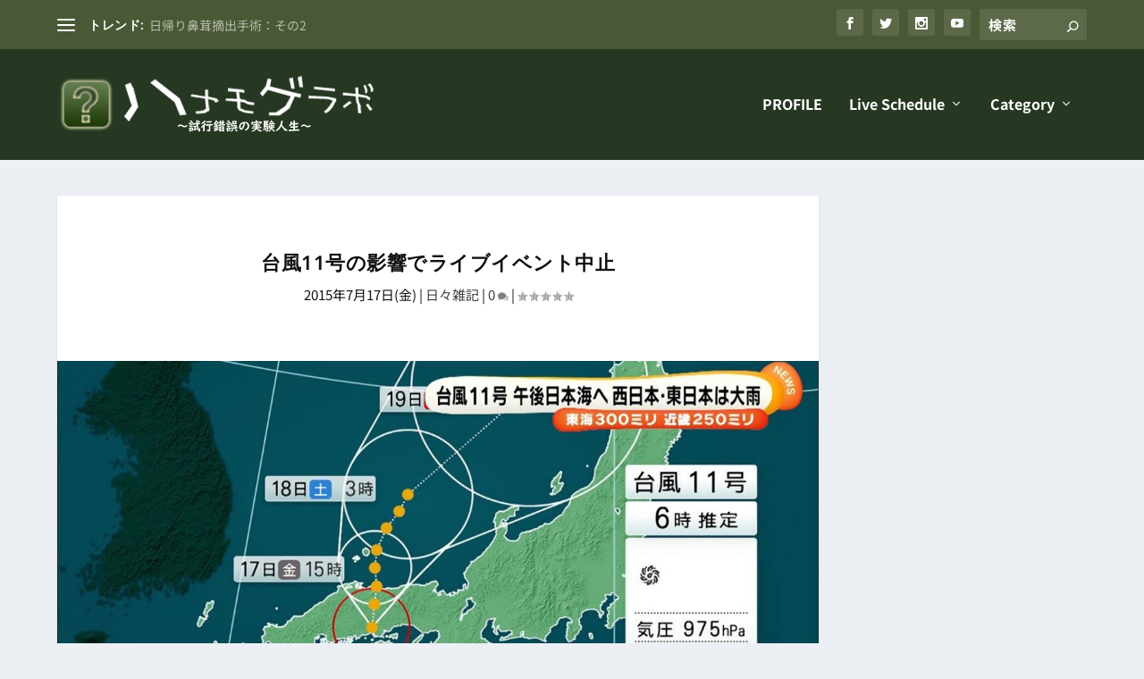

--- FILE ---
content_type: text/html; charset=UTF-8
request_url: https://blog.g-fellows.com/days/5709/
body_size: 32095
content:
<!DOCTYPE html>
<!--[if IE 6]>
<html id="ie6" dir="ltr" lang="ja" prefix="og: https://ogp.me/ns#">
<![endif]-->
<!--[if IE 7]>
<html id="ie7" dir="ltr" lang="ja" prefix="og: https://ogp.me/ns#">
<![endif]-->
<!--[if IE 8]>
<html id="ie8" dir="ltr" lang="ja" prefix="og: https://ogp.me/ns#">
<![endif]-->
<!--[if !(IE 6) | !(IE 7) | !(IE 8)  ]><!-->
<html dir="ltr" lang="ja" prefix="og: https://ogp.me/ns#">
<!--<![endif]-->
<head>
	<meta charset="UTF-8" />
			
	<meta http-equiv="X-UA-Compatible" content="IE=edge">
	<link rel="pingback" href="https://blog.g-fellows.com/xmlrpc.php" />

		<!--[if lt IE 9]>
	<script src="https://blog.g-fellows.com/wp-content/themes/Extra/scripts/ext/html5.js" type="text/javascript"></script>
	<![endif]-->

	<script type="text/javascript">
		document.documentElement.className = 'js';
	</script>

	<title>台風11号の影響でライブイベント中止 | ハナモゲラボ / 試行錯誤の実験人生</title>
<link rel="preconnect" href="https://fonts.gstatic.com" crossorigin /><style id="et-builder-googlefonts-cached-inline">/* Original: https://fonts.googleapis.com/css?family=Noto+Sans:100,100italic,200,200italic,300,300italic,regular,italic,500,500italic,600,600italic,700,700italic,800,800italic,900,900italic|Noto+Sans+JP:100,300,regular,500,700,900&#038;subset=cyrillic,cyrillic-ext,devanagari,greek,greek-ext,latin,latin-ext,vietnamese,japanese&#038;display=swap *//* User Agent: Mozilla/5.0 (Unknown; Linux x86_64) AppleWebKit/538.1 (KHTML, like Gecko) Safari/538.1 Daum/4.1 */@font-face {font-family: 'Noto Sans';font-style: italic;font-weight: 100;font-stretch: normal;font-display: swap;src: url(https://fonts.gstatic.com/s/notosans/v42/o-0kIpQlx3QUlC5A4PNr4C5OaxRsfNNlKbCePevHtVtX57DGjDU1QDcf6Vc.ttf) format('truetype');}@font-face {font-family: 'Noto Sans';font-style: italic;font-weight: 200;font-stretch: normal;font-display: swap;src: url(https://fonts.gstatic.com/s/notosans/v42/o-0kIpQlx3QUlC5A4PNr4C5OaxRsfNNlKbCePevHtVtX57DGjDU1QLce6Vc.ttf) format('truetype');}@font-face {font-family: 'Noto Sans';font-style: italic;font-weight: 300;font-stretch: normal;font-display: swap;src: url(https://fonts.gstatic.com/s/notosans/v42/o-0kIpQlx3QUlC5A4PNr4C5OaxRsfNNlKbCePevHtVtX57DGjDU1QGke6Vc.ttf) format('truetype');}@font-face {font-family: 'Noto Sans';font-style: italic;font-weight: 400;font-stretch: normal;font-display: swap;src: url(https://fonts.gstatic.com/s/notosans/v42/o-0kIpQlx3QUlC5A4PNr4C5OaxRsfNNlKbCePevHtVtX57DGjDU1QDce6Vc.ttf) format('truetype');}@font-face {font-family: 'Noto Sans';font-style: italic;font-weight: 500;font-stretch: normal;font-display: swap;src: url(https://fonts.gstatic.com/s/notosans/v42/o-0kIpQlx3QUlC5A4PNr4C5OaxRsfNNlKbCePevHtVtX57DGjDU1QAUe6Vc.ttf) format('truetype');}@font-face {font-family: 'Noto Sans';font-style: italic;font-weight: 600;font-stretch: normal;font-display: swap;src: url(https://fonts.gstatic.com/s/notosans/v42/o-0kIpQlx3QUlC5A4PNr4C5OaxRsfNNlKbCePevHtVtX57DGjDU1QOkZ6Vc.ttf) format('truetype');}@font-face {font-family: 'Noto Sans';font-style: italic;font-weight: 700;font-stretch: normal;font-display: swap;src: url(https://fonts.gstatic.com/s/notosans/v42/o-0kIpQlx3QUlC5A4PNr4C5OaxRsfNNlKbCePevHtVtX57DGjDU1QNAZ6Vc.ttf) format('truetype');}@font-face {font-family: 'Noto Sans';font-style: italic;font-weight: 800;font-stretch: normal;font-display: swap;src: url(https://fonts.gstatic.com/s/notosans/v42/o-0kIpQlx3QUlC5A4PNr4C5OaxRsfNNlKbCePevHtVtX57DGjDU1QLcZ6Vc.ttf) format('truetype');}@font-face {font-family: 'Noto Sans';font-style: italic;font-weight: 900;font-stretch: normal;font-display: swap;src: url(https://fonts.gstatic.com/s/notosans/v42/o-0kIpQlx3QUlC5A4PNr4C5OaxRsfNNlKbCePevHtVtX57DGjDU1QJ4Z6Vc.ttf) format('truetype');}@font-face {font-family: 'Noto Sans';font-style: normal;font-weight: 100;font-stretch: normal;font-display: swap;src: url(https://fonts.gstatic.com/s/notosans/v42/o-0mIpQlx3QUlC5A4PNB6Ryti20_6n1iPHjcz6L1SoM-jCpoiyD9At9d.ttf) format('truetype');}@font-face {font-family: 'Noto Sans';font-style: normal;font-weight: 200;font-stretch: normal;font-display: swap;src: url(https://fonts.gstatic.com/s/notosans/v42/o-0mIpQlx3QUlC5A4PNB6Ryti20_6n1iPHjcz6L1SoM-jCpoiyB9A99d.ttf) format('truetype');}@font-face {font-family: 'Noto Sans';font-style: normal;font-weight: 300;font-stretch: normal;font-display: swap;src: url(https://fonts.gstatic.com/s/notosans/v42/o-0mIpQlx3QUlC5A4PNB6Ryti20_6n1iPHjcz6L1SoM-jCpoiyCjA99d.ttf) format('truetype');}@font-face {font-family: 'Noto Sans';font-style: normal;font-weight: 400;font-stretch: normal;font-display: swap;src: url(https://fonts.gstatic.com/s/notosans/v42/o-0mIpQlx3QUlC5A4PNB6Ryti20_6n1iPHjcz6L1SoM-jCpoiyD9A99d.ttf) format('truetype');}@font-face {font-family: 'Noto Sans';font-style: normal;font-weight: 500;font-stretch: normal;font-display: swap;src: url(https://fonts.gstatic.com/s/notosans/v42/o-0mIpQlx3QUlC5A4PNB6Ryti20_6n1iPHjcz6L1SoM-jCpoiyDPA99d.ttf) format('truetype');}@font-face {font-family: 'Noto Sans';font-style: normal;font-weight: 600;font-stretch: normal;font-display: swap;src: url(https://fonts.gstatic.com/s/notosans/v42/o-0mIpQlx3QUlC5A4PNB6Ryti20_6n1iPHjcz6L1SoM-jCpoiyAjBN9d.ttf) format('truetype');}@font-face {font-family: 'Noto Sans';font-style: normal;font-weight: 700;font-stretch: normal;font-display: swap;src: url(https://fonts.gstatic.com/s/notosans/v42/o-0mIpQlx3QUlC5A4PNB6Ryti20_6n1iPHjcz6L1SoM-jCpoiyAaBN9d.ttf) format('truetype');}@font-face {font-family: 'Noto Sans';font-style: normal;font-weight: 800;font-stretch: normal;font-display: swap;src: url(https://fonts.gstatic.com/s/notosans/v42/o-0mIpQlx3QUlC5A4PNB6Ryti20_6n1iPHjcz6L1SoM-jCpoiyB9BN9d.ttf) format('truetype');}@font-face {font-family: 'Noto Sans';font-style: normal;font-weight: 900;font-stretch: normal;font-display: swap;src: url(https://fonts.gstatic.com/s/notosans/v42/o-0mIpQlx3QUlC5A4PNB6Ryti20_6n1iPHjcz6L1SoM-jCpoiyBUBN9d.ttf) format('truetype');}@font-face {font-family: 'Noto Sans JP';font-style: normal;font-weight: 100;font-display: swap;src: url(https://fonts.gstatic.com/s/notosansjp/v56/-F6jfjtqLzI2JPCgQBnw7HFyzSD-AsregP8VFBEi75s.ttf) format('truetype');}@font-face {font-family: 'Noto Sans JP';font-style: normal;font-weight: 300;font-display: swap;src: url(https://fonts.gstatic.com/s/notosansjp/v56/-F6jfjtqLzI2JPCgQBnw7HFyzSD-AsregP8VFE8j75s.ttf) format('truetype');}@font-face {font-family: 'Noto Sans JP';font-style: normal;font-weight: 400;font-display: swap;src: url(https://fonts.gstatic.com/s/notosansjp/v56/-F6jfjtqLzI2JPCgQBnw7HFyzSD-AsregP8VFBEj75s.ttf) format('truetype');}@font-face {font-family: 'Noto Sans JP';font-style: normal;font-weight: 500;font-display: swap;src: url(https://fonts.gstatic.com/s/notosansjp/v56/-F6jfjtqLzI2JPCgQBnw7HFyzSD-AsregP8VFCMj75s.ttf) format('truetype');}@font-face {font-family: 'Noto Sans JP';font-style: normal;font-weight: 700;font-display: swap;src: url(https://fonts.gstatic.com/s/notosansjp/v56/-F6jfjtqLzI2JPCgQBnw7HFyzSD-AsregP8VFPYk75s.ttf) format('truetype');}@font-face {font-family: 'Noto Sans JP';font-style: normal;font-weight: 900;font-display: swap;src: url(https://fonts.gstatic.com/s/notosansjp/v56/-F6jfjtqLzI2JPCgQBnw7HFyzSD-AsregP8VFLgk75s.ttf) format('truetype');}/* User Agent: Mozilla/5.0 (Windows NT 6.1; WOW64; rv:27.0) Gecko/20100101 Firefox/27.0 */@font-face {font-family: 'Noto Sans';font-style: italic;font-weight: 100;font-stretch: normal;font-display: swap;src: url(https://fonts.gstatic.com/l/font?kit=o-0kIpQlx3QUlC5A4PNr4C5OaxRsfNNlKbCePevHtVtX57DGjDU1QDcf6VQ&skey=10db4434b0359efc&v=v42) format('woff');}@font-face {font-family: 'Noto Sans';font-style: italic;font-weight: 200;font-stretch: normal;font-display: swap;src: url(https://fonts.gstatic.com/l/font?kit=o-0kIpQlx3QUlC5A4PNr4C5OaxRsfNNlKbCePevHtVtX57DGjDU1QLce6VQ&skey=10db4434b0359efc&v=v42) format('woff');}@font-face {font-family: 'Noto Sans';font-style: italic;font-weight: 300;font-stretch: normal;font-display: swap;src: url(https://fonts.gstatic.com/l/font?kit=o-0kIpQlx3QUlC5A4PNr4C5OaxRsfNNlKbCePevHtVtX57DGjDU1QGke6VQ&skey=10db4434b0359efc&v=v42) format('woff');}@font-face {font-family: 'Noto Sans';font-style: italic;font-weight: 400;font-stretch: normal;font-display: swap;src: url(https://fonts.gstatic.com/l/font?kit=o-0kIpQlx3QUlC5A4PNr4C5OaxRsfNNlKbCePevHtVtX57DGjDU1QDce6VQ&skey=10db4434b0359efc&v=v42) format('woff');}@font-face {font-family: 'Noto Sans';font-style: italic;font-weight: 500;font-stretch: normal;font-display: swap;src: url(https://fonts.gstatic.com/l/font?kit=o-0kIpQlx3QUlC5A4PNr4C5OaxRsfNNlKbCePevHtVtX57DGjDU1QAUe6VQ&skey=10db4434b0359efc&v=v42) format('woff');}@font-face {font-family: 'Noto Sans';font-style: italic;font-weight: 600;font-stretch: normal;font-display: swap;src: url(https://fonts.gstatic.com/l/font?kit=o-0kIpQlx3QUlC5A4PNr4C5OaxRsfNNlKbCePevHtVtX57DGjDU1QOkZ6VQ&skey=10db4434b0359efc&v=v42) format('woff');}@font-face {font-family: 'Noto Sans';font-style: italic;font-weight: 700;font-stretch: normal;font-display: swap;src: url(https://fonts.gstatic.com/l/font?kit=o-0kIpQlx3QUlC5A4PNr4C5OaxRsfNNlKbCePevHtVtX57DGjDU1QNAZ6VQ&skey=10db4434b0359efc&v=v42) format('woff');}@font-face {font-family: 'Noto Sans';font-style: italic;font-weight: 800;font-stretch: normal;font-display: swap;src: url(https://fonts.gstatic.com/l/font?kit=o-0kIpQlx3QUlC5A4PNr4C5OaxRsfNNlKbCePevHtVtX57DGjDU1QLcZ6VQ&skey=10db4434b0359efc&v=v42) format('woff');}@font-face {font-family: 'Noto Sans';font-style: italic;font-weight: 900;font-stretch: normal;font-display: swap;src: url(https://fonts.gstatic.com/l/font?kit=o-0kIpQlx3QUlC5A4PNr4C5OaxRsfNNlKbCePevHtVtX57DGjDU1QJ4Z6VQ&skey=10db4434b0359efc&v=v42) format('woff');}@font-face {font-family: 'Noto Sans';font-style: normal;font-weight: 100;font-stretch: normal;font-display: swap;src: url(https://fonts.gstatic.com/l/font?kit=o-0mIpQlx3QUlC5A4PNB6Ryti20_6n1iPHjcz6L1SoM-jCpoiyD9At9e&skey=2b960fe17823056f&v=v42) format('woff');}@font-face {font-family: 'Noto Sans';font-style: normal;font-weight: 200;font-stretch: normal;font-display: swap;src: url(https://fonts.gstatic.com/l/font?kit=o-0mIpQlx3QUlC5A4PNB6Ryti20_6n1iPHjcz6L1SoM-jCpoiyB9A99e&skey=2b960fe17823056f&v=v42) format('woff');}@font-face {font-family: 'Noto Sans';font-style: normal;font-weight: 300;font-stretch: normal;font-display: swap;src: url(https://fonts.gstatic.com/l/font?kit=o-0mIpQlx3QUlC5A4PNB6Ryti20_6n1iPHjcz6L1SoM-jCpoiyCjA99e&skey=2b960fe17823056f&v=v42) format('woff');}@font-face {font-family: 'Noto Sans';font-style: normal;font-weight: 400;font-stretch: normal;font-display: swap;src: url(https://fonts.gstatic.com/l/font?kit=o-0mIpQlx3QUlC5A4PNB6Ryti20_6n1iPHjcz6L1SoM-jCpoiyD9A99e&skey=2b960fe17823056f&v=v42) format('woff');}@font-face {font-family: 'Noto Sans';font-style: normal;font-weight: 500;font-stretch: normal;font-display: swap;src: url(https://fonts.gstatic.com/l/font?kit=o-0mIpQlx3QUlC5A4PNB6Ryti20_6n1iPHjcz6L1SoM-jCpoiyDPA99e&skey=2b960fe17823056f&v=v42) format('woff');}@font-face {font-family: 'Noto Sans';font-style: normal;font-weight: 600;font-stretch: normal;font-display: swap;src: url(https://fonts.gstatic.com/l/font?kit=o-0mIpQlx3QUlC5A4PNB6Ryti20_6n1iPHjcz6L1SoM-jCpoiyAjBN9e&skey=2b960fe17823056f&v=v42) format('woff');}@font-face {font-family: 'Noto Sans';font-style: normal;font-weight: 700;font-stretch: normal;font-display: swap;src: url(https://fonts.gstatic.com/l/font?kit=o-0mIpQlx3QUlC5A4PNB6Ryti20_6n1iPHjcz6L1SoM-jCpoiyAaBN9e&skey=2b960fe17823056f&v=v42) format('woff');}@font-face {font-family: 'Noto Sans';font-style: normal;font-weight: 800;font-stretch: normal;font-display: swap;src: url(https://fonts.gstatic.com/l/font?kit=o-0mIpQlx3QUlC5A4PNB6Ryti20_6n1iPHjcz6L1SoM-jCpoiyB9BN9e&skey=2b960fe17823056f&v=v42) format('woff');}@font-face {font-family: 'Noto Sans';font-style: normal;font-weight: 900;font-stretch: normal;font-display: swap;src: url(https://fonts.gstatic.com/l/font?kit=o-0mIpQlx3QUlC5A4PNB6Ryti20_6n1iPHjcz6L1SoM-jCpoiyBUBN9e&skey=2b960fe17823056f&v=v42) format('woff');}@font-face {font-family: 'Noto Sans JP';font-style: normal;font-weight: 100;font-display: swap;src: url(https://fonts.gstatic.com/l/font?kit=-F6jfjtqLzI2JPCgQBnw7HFyzSD-AsregP8VFBEi75g&skey=72472b0eb8793570&v=v56) format('woff');}@font-face {font-family: 'Noto Sans JP';font-style: normal;font-weight: 300;font-display: swap;src: url(https://fonts.gstatic.com/l/font?kit=-F6jfjtqLzI2JPCgQBnw7HFyzSD-AsregP8VFE8j75g&skey=72472b0eb8793570&v=v56) format('woff');}@font-face {font-family: 'Noto Sans JP';font-style: normal;font-weight: 400;font-display: swap;src: url(https://fonts.gstatic.com/l/font?kit=-F6jfjtqLzI2JPCgQBnw7HFyzSD-AsregP8VFBEj75g&skey=72472b0eb8793570&v=v56) format('woff');}@font-face {font-family: 'Noto Sans JP';font-style: normal;font-weight: 500;font-display: swap;src: url(https://fonts.gstatic.com/l/font?kit=-F6jfjtqLzI2JPCgQBnw7HFyzSD-AsregP8VFCMj75g&skey=72472b0eb8793570&v=v56) format('woff');}@font-face {font-family: 'Noto Sans JP';font-style: normal;font-weight: 700;font-display: swap;src: url(https://fonts.gstatic.com/l/font?kit=-F6jfjtqLzI2JPCgQBnw7HFyzSD-AsregP8VFPYk75g&skey=72472b0eb8793570&v=v56) format('woff');}@font-face {font-family: 'Noto Sans JP';font-style: normal;font-weight: 900;font-display: swap;src: url(https://fonts.gstatic.com/l/font?kit=-F6jfjtqLzI2JPCgQBnw7HFyzSD-AsregP8VFLgk75g&skey=72472b0eb8793570&v=v56) format('woff');}/* User Agent: Mozilla/5.0 (Windows NT 6.3; rv:39.0) Gecko/20100101 Firefox/39.0 */@font-face {font-family: 'Noto Sans';font-style: italic;font-weight: 100;font-stretch: normal;font-display: swap;src: url(https://fonts.gstatic.com/s/notosans/v42/o-0kIpQlx3QUlC5A4PNr4C5OaxRsfNNlKbCePevHtVtX57DGjDU1QDcf6VI.woff2) format('woff2');}@font-face {font-family: 'Noto Sans';font-style: italic;font-weight: 200;font-stretch: normal;font-display: swap;src: url(https://fonts.gstatic.com/s/notosans/v42/o-0kIpQlx3QUlC5A4PNr4C5OaxRsfNNlKbCePevHtVtX57DGjDU1QLce6VI.woff2) format('woff2');}@font-face {font-family: 'Noto Sans';font-style: italic;font-weight: 300;font-stretch: normal;font-display: swap;src: url(https://fonts.gstatic.com/s/notosans/v42/o-0kIpQlx3QUlC5A4PNr4C5OaxRsfNNlKbCePevHtVtX57DGjDU1QGke6VI.woff2) format('woff2');}@font-face {font-family: 'Noto Sans';font-style: italic;font-weight: 400;font-stretch: normal;font-display: swap;src: url(https://fonts.gstatic.com/s/notosans/v42/o-0kIpQlx3QUlC5A4PNr4C5OaxRsfNNlKbCePevHtVtX57DGjDU1QDce6VI.woff2) format('woff2');}@font-face {font-family: 'Noto Sans';font-style: italic;font-weight: 500;font-stretch: normal;font-display: swap;src: url(https://fonts.gstatic.com/s/notosans/v42/o-0kIpQlx3QUlC5A4PNr4C5OaxRsfNNlKbCePevHtVtX57DGjDU1QAUe6VI.woff2) format('woff2');}@font-face {font-family: 'Noto Sans';font-style: italic;font-weight: 600;font-stretch: normal;font-display: swap;src: url(https://fonts.gstatic.com/s/notosans/v42/o-0kIpQlx3QUlC5A4PNr4C5OaxRsfNNlKbCePevHtVtX57DGjDU1QOkZ6VI.woff2) format('woff2');}@font-face {font-family: 'Noto Sans';font-style: italic;font-weight: 700;font-stretch: normal;font-display: swap;src: url(https://fonts.gstatic.com/s/notosans/v42/o-0kIpQlx3QUlC5A4PNr4C5OaxRsfNNlKbCePevHtVtX57DGjDU1QNAZ6VI.woff2) format('woff2');}@font-face {font-family: 'Noto Sans';font-style: italic;font-weight: 800;font-stretch: normal;font-display: swap;src: url(https://fonts.gstatic.com/s/notosans/v42/o-0kIpQlx3QUlC5A4PNr4C5OaxRsfNNlKbCePevHtVtX57DGjDU1QLcZ6VI.woff2) format('woff2');}@font-face {font-family: 'Noto Sans';font-style: italic;font-weight: 900;font-stretch: normal;font-display: swap;src: url(https://fonts.gstatic.com/s/notosans/v42/o-0kIpQlx3QUlC5A4PNr4C5OaxRsfNNlKbCePevHtVtX57DGjDU1QJ4Z6VI.woff2) format('woff2');}@font-face {font-family: 'Noto Sans';font-style: normal;font-weight: 100;font-stretch: normal;font-display: swap;src: url(https://fonts.gstatic.com/s/notosans/v42/o-0mIpQlx3QUlC5A4PNB6Ryti20_6n1iPHjcz6L1SoM-jCpoiyD9At9Y.woff2) format('woff2');}@font-face {font-family: 'Noto Sans';font-style: normal;font-weight: 200;font-stretch: normal;font-display: swap;src: url(https://fonts.gstatic.com/s/notosans/v42/o-0mIpQlx3QUlC5A4PNB6Ryti20_6n1iPHjcz6L1SoM-jCpoiyB9A99Y.woff2) format('woff2');}@font-face {font-family: 'Noto Sans';font-style: normal;font-weight: 300;font-stretch: normal;font-display: swap;src: url(https://fonts.gstatic.com/s/notosans/v42/o-0mIpQlx3QUlC5A4PNB6Ryti20_6n1iPHjcz6L1SoM-jCpoiyCjA99Y.woff2) format('woff2');}@font-face {font-family: 'Noto Sans';font-style: normal;font-weight: 400;font-stretch: normal;font-display: swap;src: url(https://fonts.gstatic.com/s/notosans/v42/o-0mIpQlx3QUlC5A4PNB6Ryti20_6n1iPHjcz6L1SoM-jCpoiyD9A99Y.woff2) format('woff2');}@font-face {font-family: 'Noto Sans';font-style: normal;font-weight: 500;font-stretch: normal;font-display: swap;src: url(https://fonts.gstatic.com/s/notosans/v42/o-0mIpQlx3QUlC5A4PNB6Ryti20_6n1iPHjcz6L1SoM-jCpoiyDPA99Y.woff2) format('woff2');}@font-face {font-family: 'Noto Sans';font-style: normal;font-weight: 600;font-stretch: normal;font-display: swap;src: url(https://fonts.gstatic.com/s/notosans/v42/o-0mIpQlx3QUlC5A4PNB6Ryti20_6n1iPHjcz6L1SoM-jCpoiyAjBN9Y.woff2) format('woff2');}@font-face {font-family: 'Noto Sans';font-style: normal;font-weight: 700;font-stretch: normal;font-display: swap;src: url(https://fonts.gstatic.com/s/notosans/v42/o-0mIpQlx3QUlC5A4PNB6Ryti20_6n1iPHjcz6L1SoM-jCpoiyAaBN9Y.woff2) format('woff2');}@font-face {font-family: 'Noto Sans';font-style: normal;font-weight: 800;font-stretch: normal;font-display: swap;src: url(https://fonts.gstatic.com/s/notosans/v42/o-0mIpQlx3QUlC5A4PNB6Ryti20_6n1iPHjcz6L1SoM-jCpoiyB9BN9Y.woff2) format('woff2');}@font-face {font-family: 'Noto Sans';font-style: normal;font-weight: 900;font-stretch: normal;font-display: swap;src: url(https://fonts.gstatic.com/s/notosans/v42/o-0mIpQlx3QUlC5A4PNB6Ryti20_6n1iPHjcz6L1SoM-jCpoiyBUBN9Y.woff2) format('woff2');}@font-face {font-family: 'Noto Sans JP';font-style: normal;font-weight: 100;font-display: swap;src: url(https://fonts.gstatic.com/s/notosansjp/v56/-F6jfjtqLzI2JPCgQBnw7HFyzSD-AsregP8VFBEi754.woff2) format('woff2');}@font-face {font-family: 'Noto Sans JP';font-style: normal;font-weight: 300;font-display: swap;src: url(https://fonts.gstatic.com/s/notosansjp/v56/-F6jfjtqLzI2JPCgQBnw7HFyzSD-AsregP8VFE8j754.woff2) format('woff2');}@font-face {font-family: 'Noto Sans JP';font-style: normal;font-weight: 400;font-display: swap;src: url(https://fonts.gstatic.com/s/notosansjp/v56/-F6jfjtqLzI2JPCgQBnw7HFyzSD-AsregP8VFBEj754.woff2) format('woff2');}@font-face {font-family: 'Noto Sans JP';font-style: normal;font-weight: 500;font-display: swap;src: url(https://fonts.gstatic.com/s/notosansjp/v56/-F6jfjtqLzI2JPCgQBnw7HFyzSD-AsregP8VFCMj754.woff2) format('woff2');}@font-face {font-family: 'Noto Sans JP';font-style: normal;font-weight: 700;font-display: swap;src: url(https://fonts.gstatic.com/s/notosansjp/v56/-F6jfjtqLzI2JPCgQBnw7HFyzSD-AsregP8VFPYk754.woff2) format('woff2');}@font-face {font-family: 'Noto Sans JP';font-style: normal;font-weight: 900;font-display: swap;src: url(https://fonts.gstatic.com/s/notosansjp/v56/-F6jfjtqLzI2JPCgQBnw7HFyzSD-AsregP8VFLgk754.woff2) format('woff2');}</style>
		<!-- All in One SEO 4.9.3 - aioseo.com -->
	<meta name="description" content="朝起きてみると台風11号の影響で雨が降り出していた。 本日は毎年恒例の「オテル・ド・摩耶」でのライブイベント。" />
	<meta name="robots" content="max-image-preview:large" />
	<meta name="author" content="Gaku@管理人"/>
	<meta name="google-site-verification" content="y9rXelwznESnIDAi1Nnb5nc8VVWqjQGKqxCQjDVsN2s" />
	<link rel="canonical" href="https://blog.g-fellows.com/days/5709/" />
	<meta name="generator" content="All in One SEO (AIOSEO) 4.9.3" />
		<meta property="og:locale" content="ja_JP" />
		<meta property="og:site_name" content="ハナモゲラボ / 試行錯誤の実験人生" />
		<meta property="og:type" content="article" />
		<meta property="og:title" content="台風11号の影響でライブイベント中止 | ハナモゲラボ / 試行錯誤の実験人生" />
		<meta property="og:description" content="朝起きてみると台風11号の影響で雨が降り出していた。 本日は毎年恒例の「オテル・ド・摩耶」でのライブイベント。" />
		<meta property="og:url" content="https://blog.g-fellows.com/days/5709/" />
		<meta property="fb:app_id" content="467419859947575" />
		<meta property="fb:admins" content="100000726853222" />
		<meta property="og:image" content="https://blog.g-fellows.com/wp-content/uploads/maxresdefault1.jpg" />
		<meta property="og:image:secure_url" content="https://blog.g-fellows.com/wp-content/uploads/maxresdefault1.jpg" />
		<meta property="og:image:width" content="1200" />
		<meta property="og:image:height" content="675" />
		<meta property="article:published_time" content="2015-07-17T14:18:22+00:00" />
		<meta property="article:modified_time" content="2015-07-17T21:28:34+00:00" />
		<meta name="twitter:card" content="summary_large_image" />
		<meta name="twitter:site" content="@eddiejap" />
		<meta name="twitter:title" content="台風11号の影響でライブイベント中止 | ハナモゲラボ / 試行錯誤の実験人生" />
		<meta name="twitter:description" content="朝起きてみると台風11号の影響で雨が降り出していた。 本日は毎年恒例の「オテル・ド・摩耶」でのライブイベント。" />
		<meta name="twitter:image" content="https://blog.g-fellows.com/wp-content/uploads/maxresdefault1.jpg" />
		<script type="application/ld+json" class="aioseo-schema">
			{"@context":"https:\/\/schema.org","@graph":[{"@type":"Article","@id":"https:\/\/blog.g-fellows.com\/days\/5709\/#article","name":"\u53f0\u98a811\u53f7\u306e\u5f71\u97ff\u3067\u30e9\u30a4\u30d6\u30a4\u30d9\u30f3\u30c8\u4e2d\u6b62 | \u30cf\u30ca\u30e2\u30b2\u30e9\u30dc \/ \u8a66\u884c\u932f\u8aa4\u306e\u5b9f\u9a13\u4eba\u751f","headline":"\u53f0\u98a811\u53f7\u306e\u5f71\u97ff\u3067\u30e9\u30a4\u30d6\u30a4\u30d9\u30f3\u30c8\u4e2d\u6b62","author":{"@id":"https:\/\/blog.g-fellows.com\/author\/eddie\/#author"},"publisher":{"@id":"https:\/\/blog.g-fellows.com\/#person"},"image":{"@type":"ImageObject","url":"https:\/\/blog.g-fellows.com\/wp-content\/uploads\/maxresdefault1.jpg","width":1200,"height":675},"datePublished":"2015-07-17T23:18:22+09:00","dateModified":"2015-07-18T06:28:34+09:00","inLanguage":"ja","mainEntityOfPage":{"@id":"https:\/\/blog.g-fellows.com\/days\/5709\/#webpage"},"isPartOf":{"@id":"https:\/\/blog.g-fellows.com\/days\/5709\/#webpage"},"articleSection":"\u65e5\u3005\u96d1\u8a18"},{"@type":"BreadcrumbList","@id":"https:\/\/blog.g-fellows.com\/days\/5709\/#breadcrumblist","itemListElement":[{"@type":"ListItem","@id":"https:\/\/blog.g-fellows.com#listItem","position":1,"name":"Home","item":"https:\/\/blog.g-fellows.com","nextItem":{"@type":"ListItem","@id":"https:\/\/blog.g-fellows.com\/category\/days\/#listItem","name":"\u65e5\u3005\u96d1\u8a18"}},{"@type":"ListItem","@id":"https:\/\/blog.g-fellows.com\/category\/days\/#listItem","position":2,"name":"\u65e5\u3005\u96d1\u8a18","item":"https:\/\/blog.g-fellows.com\/category\/days\/","nextItem":{"@type":"ListItem","@id":"https:\/\/blog.g-fellows.com\/days\/5709\/#listItem","name":"\u53f0\u98a811\u53f7\u306e\u5f71\u97ff\u3067\u30e9\u30a4\u30d6\u30a4\u30d9\u30f3\u30c8\u4e2d\u6b62"},"previousItem":{"@type":"ListItem","@id":"https:\/\/blog.g-fellows.com#listItem","name":"Home"}},{"@type":"ListItem","@id":"https:\/\/blog.g-fellows.com\/days\/5709\/#listItem","position":3,"name":"\u53f0\u98a811\u53f7\u306e\u5f71\u97ff\u3067\u30e9\u30a4\u30d6\u30a4\u30d9\u30f3\u30c8\u4e2d\u6b62","previousItem":{"@type":"ListItem","@id":"https:\/\/blog.g-fellows.com\/category\/days\/#listItem","name":"\u65e5\u3005\u96d1\u8a18"}}]},{"@type":"Person","@id":"https:\/\/blog.g-fellows.com\/#person","name":"Gaku@\u7ba1\u7406\u4eba","image":{"@type":"ImageObject","@id":"https:\/\/blog.g-fellows.com\/days\/5709\/#personImage","url":"https:\/\/secure.gravatar.com\/avatar\/de7d85117266a0d4219156e4aecfd8e9a7501a3b2e1275d86457d1e4ca4ac7df?s=96&d=mm&r=g","width":96,"height":96,"caption":"Gaku@\u7ba1\u7406\u4eba"}},{"@type":"Person","@id":"https:\/\/blog.g-fellows.com\/author\/eddie\/#author","url":"https:\/\/blog.g-fellows.com\/author\/eddie\/","name":"Gaku@\u7ba1\u7406\u4eba","image":{"@type":"ImageObject","@id":"https:\/\/blog.g-fellows.com\/days\/5709\/#authorImage","url":"https:\/\/secure.gravatar.com\/avatar\/de7d85117266a0d4219156e4aecfd8e9a7501a3b2e1275d86457d1e4ca4ac7df?s=96&d=mm&r=g","width":96,"height":96,"caption":"Gaku@\u7ba1\u7406\u4eba"}},{"@type":"WebPage","@id":"https:\/\/blog.g-fellows.com\/days\/5709\/#webpage","url":"https:\/\/blog.g-fellows.com\/days\/5709\/","name":"\u53f0\u98a811\u53f7\u306e\u5f71\u97ff\u3067\u30e9\u30a4\u30d6\u30a4\u30d9\u30f3\u30c8\u4e2d\u6b62 | \u30cf\u30ca\u30e2\u30b2\u30e9\u30dc \/ \u8a66\u884c\u932f\u8aa4\u306e\u5b9f\u9a13\u4eba\u751f","description":"\u671d\u8d77\u304d\u3066\u307f\u308b\u3068\u53f0\u98a811\u53f7\u306e\u5f71\u97ff\u3067\u96e8\u304c\u964d\u308a\u51fa\u3057\u3066\u3044\u305f\u3002 \u672c\u65e5\u306f\u6bce\u5e74\u6052\u4f8b\u306e\u300c\u30aa\u30c6\u30eb\u30fb\u30c9\u30fb\u6469\u8036\u300d\u3067\u306e\u30e9\u30a4\u30d6\u30a4\u30d9\u30f3\u30c8\u3002","inLanguage":"ja","isPartOf":{"@id":"https:\/\/blog.g-fellows.com\/#website"},"breadcrumb":{"@id":"https:\/\/blog.g-fellows.com\/days\/5709\/#breadcrumblist"},"author":{"@id":"https:\/\/blog.g-fellows.com\/author\/eddie\/#author"},"creator":{"@id":"https:\/\/blog.g-fellows.com\/author\/eddie\/#author"},"image":{"@type":"ImageObject","url":"https:\/\/blog.g-fellows.com\/wp-content\/uploads\/maxresdefault1.jpg","@id":"https:\/\/blog.g-fellows.com\/days\/5709\/#mainImage","width":1200,"height":675},"primaryImageOfPage":{"@id":"https:\/\/blog.g-fellows.com\/days\/5709\/#mainImage"},"datePublished":"2015-07-17T23:18:22+09:00","dateModified":"2015-07-18T06:28:34+09:00"},{"@type":"WebSite","@id":"https:\/\/blog.g-fellows.com\/#website","url":"https:\/\/blog.g-fellows.com\/","name":"\u30cf\u30ca\u30e2\u30b2\u30e9\u30dc \/ \u8a66\u884c\u932f\u8aa4\u306e\u5b9f\u9a13\u4eba\u751f","description":"\u65e5\u3005\u3001PC\u3084\u5404\u7a2e\u30c7\u30d0\u30a4\u30b9\u3001\u697d\u5668\u7b49\u306b\u7ffb\u5f04\u3055\u308c\u306a\u304c\u3089\u96fb\u8133\u306e\u68ee\u3092\u3055\u307e\u3088\u3046\u7537\u306e\u65e5\u5e38\u3068\u69d8\u3005\u306a\u5b9f\u9a13\u3092\u3055\u3089\u308a\u3068\u8a18\u3057\u3066\u304a\u308a\u307e\u3059\u3002","inLanguage":"ja","publisher":{"@id":"https:\/\/blog.g-fellows.com\/#person"}}]}
		</script>
		<!-- All in One SEO -->

<script type="text/javascript">
			let jqueryParams=[],jQuery=function(r){return jqueryParams=[...jqueryParams,r],jQuery},$=function(r){return jqueryParams=[...jqueryParams,r],$};window.jQuery=jQuery,window.$=jQuery;let customHeadScripts=!1;jQuery.fn=jQuery.prototype={},$.fn=jQuery.prototype={},jQuery.noConflict=function(r){if(window.jQuery)return jQuery=window.jQuery,$=window.jQuery,customHeadScripts=!0,jQuery.noConflict},jQuery.ready=function(r){jqueryParams=[...jqueryParams,r]},$.ready=function(r){jqueryParams=[...jqueryParams,r]},jQuery.load=function(r){jqueryParams=[...jqueryParams,r]},$.load=function(r){jqueryParams=[...jqueryParams,r]},jQuery.fn.ready=function(r){jqueryParams=[...jqueryParams,r]},$.fn.ready=function(r){jqueryParams=[...jqueryParams,r]};</script><link rel='dns-prefetch' href='//www.googletagmanager.com' />
<link rel='dns-prefetch' href='//pagead2.googlesyndication.com' />
<link rel="alternate" type="application/rss+xml" title="ハナモゲラボ / 試行錯誤の実験人生 &raquo; フィード" href="https://blog.g-fellows.com/feed/" />
<link rel="alternate" type="application/rss+xml" title="ハナモゲラボ / 試行錯誤の実験人生 &raquo; コメントフィード" href="https://blog.g-fellows.com/comments/feed/" />
<link rel="alternate" type="application/rss+xml" title="ハナモゲラボ / 試行錯誤の実験人生 &raquo; 台風11号の影響でライブイベント中止 のコメントのフィード" href="https://blog.g-fellows.com/days/5709/feed/" />
<link rel="alternate" title="oEmbed (JSON)" type="application/json+oembed" href="https://blog.g-fellows.com/wp-json/oembed/1.0/embed?url=https%3A%2F%2Fblog.g-fellows.com%2Fdays%2F5709%2F" />
<link rel="alternate" title="oEmbed (XML)" type="text/xml+oembed" href="https://blog.g-fellows.com/wp-json/oembed/1.0/embed?url=https%3A%2F%2Fblog.g-fellows.com%2Fdays%2F5709%2F&#038;format=xml" />
<meta content="Extra v.4.27.5" name="generator"/><link rel='stylesheet' id='wp-block-library-css' href='https://blog.g-fellows.com/wp-includes/css/dist/block-library/style.min.css?ver=6.9' type='text/css' media='all' />
<style id='global-styles-inline-css' type='text/css'>
:root{--wp--preset--aspect-ratio--square: 1;--wp--preset--aspect-ratio--4-3: 4/3;--wp--preset--aspect-ratio--3-4: 3/4;--wp--preset--aspect-ratio--3-2: 3/2;--wp--preset--aspect-ratio--2-3: 2/3;--wp--preset--aspect-ratio--16-9: 16/9;--wp--preset--aspect-ratio--9-16: 9/16;--wp--preset--color--black: #000000;--wp--preset--color--cyan-bluish-gray: #abb8c3;--wp--preset--color--white: #ffffff;--wp--preset--color--pale-pink: #f78da7;--wp--preset--color--vivid-red: #cf2e2e;--wp--preset--color--luminous-vivid-orange: #ff6900;--wp--preset--color--luminous-vivid-amber: #fcb900;--wp--preset--color--light-green-cyan: #7bdcb5;--wp--preset--color--vivid-green-cyan: #00d084;--wp--preset--color--pale-cyan-blue: #8ed1fc;--wp--preset--color--vivid-cyan-blue: #0693e3;--wp--preset--color--vivid-purple: #9b51e0;--wp--preset--gradient--vivid-cyan-blue-to-vivid-purple: linear-gradient(135deg,rgb(6,147,227) 0%,rgb(155,81,224) 100%);--wp--preset--gradient--light-green-cyan-to-vivid-green-cyan: linear-gradient(135deg,rgb(122,220,180) 0%,rgb(0,208,130) 100%);--wp--preset--gradient--luminous-vivid-amber-to-luminous-vivid-orange: linear-gradient(135deg,rgb(252,185,0) 0%,rgb(255,105,0) 100%);--wp--preset--gradient--luminous-vivid-orange-to-vivid-red: linear-gradient(135deg,rgb(255,105,0) 0%,rgb(207,46,46) 100%);--wp--preset--gradient--very-light-gray-to-cyan-bluish-gray: linear-gradient(135deg,rgb(238,238,238) 0%,rgb(169,184,195) 100%);--wp--preset--gradient--cool-to-warm-spectrum: linear-gradient(135deg,rgb(74,234,220) 0%,rgb(151,120,209) 20%,rgb(207,42,186) 40%,rgb(238,44,130) 60%,rgb(251,105,98) 80%,rgb(254,248,76) 100%);--wp--preset--gradient--blush-light-purple: linear-gradient(135deg,rgb(255,206,236) 0%,rgb(152,150,240) 100%);--wp--preset--gradient--blush-bordeaux: linear-gradient(135deg,rgb(254,205,165) 0%,rgb(254,45,45) 50%,rgb(107,0,62) 100%);--wp--preset--gradient--luminous-dusk: linear-gradient(135deg,rgb(255,203,112) 0%,rgb(199,81,192) 50%,rgb(65,88,208) 100%);--wp--preset--gradient--pale-ocean: linear-gradient(135deg,rgb(255,245,203) 0%,rgb(182,227,212) 50%,rgb(51,167,181) 100%);--wp--preset--gradient--electric-grass: linear-gradient(135deg,rgb(202,248,128) 0%,rgb(113,206,126) 100%);--wp--preset--gradient--midnight: linear-gradient(135deg,rgb(2,3,129) 0%,rgb(40,116,252) 100%);--wp--preset--font-size--small: 13px;--wp--preset--font-size--medium: 20px;--wp--preset--font-size--large: 36px;--wp--preset--font-size--x-large: 42px;--wp--preset--spacing--20: 0.44rem;--wp--preset--spacing--30: 0.67rem;--wp--preset--spacing--40: 1rem;--wp--preset--spacing--50: 1.5rem;--wp--preset--spacing--60: 2.25rem;--wp--preset--spacing--70: 3.38rem;--wp--preset--spacing--80: 5.06rem;--wp--preset--shadow--natural: 6px 6px 9px rgba(0, 0, 0, 0.2);--wp--preset--shadow--deep: 12px 12px 50px rgba(0, 0, 0, 0.4);--wp--preset--shadow--sharp: 6px 6px 0px rgba(0, 0, 0, 0.2);--wp--preset--shadow--outlined: 6px 6px 0px -3px rgb(255, 255, 255), 6px 6px rgb(0, 0, 0);--wp--preset--shadow--crisp: 6px 6px 0px rgb(0, 0, 0);}:root { --wp--style--global--content-size: 856px;--wp--style--global--wide-size: 1280px; }:where(body) { margin: 0; }.wp-site-blocks > .alignleft { float: left; margin-right: 2em; }.wp-site-blocks > .alignright { float: right; margin-left: 2em; }.wp-site-blocks > .aligncenter { justify-content: center; margin-left: auto; margin-right: auto; }:where(.is-layout-flex){gap: 0.5em;}:where(.is-layout-grid){gap: 0.5em;}.is-layout-flow > .alignleft{float: left;margin-inline-start: 0;margin-inline-end: 2em;}.is-layout-flow > .alignright{float: right;margin-inline-start: 2em;margin-inline-end: 0;}.is-layout-flow > .aligncenter{margin-left: auto !important;margin-right: auto !important;}.is-layout-constrained > .alignleft{float: left;margin-inline-start: 0;margin-inline-end: 2em;}.is-layout-constrained > .alignright{float: right;margin-inline-start: 2em;margin-inline-end: 0;}.is-layout-constrained > .aligncenter{margin-left: auto !important;margin-right: auto !important;}.is-layout-constrained > :where(:not(.alignleft):not(.alignright):not(.alignfull)){max-width: var(--wp--style--global--content-size);margin-left: auto !important;margin-right: auto !important;}.is-layout-constrained > .alignwide{max-width: var(--wp--style--global--wide-size);}body .is-layout-flex{display: flex;}.is-layout-flex{flex-wrap: wrap;align-items: center;}.is-layout-flex > :is(*, div){margin: 0;}body .is-layout-grid{display: grid;}.is-layout-grid > :is(*, div){margin: 0;}body{padding-top: 0px;padding-right: 0px;padding-bottom: 0px;padding-left: 0px;}:root :where(.wp-element-button, .wp-block-button__link){background-color: #32373c;border-width: 0;color: #fff;font-family: inherit;font-size: inherit;font-style: inherit;font-weight: inherit;letter-spacing: inherit;line-height: inherit;padding-top: calc(0.667em + 2px);padding-right: calc(1.333em + 2px);padding-bottom: calc(0.667em + 2px);padding-left: calc(1.333em + 2px);text-decoration: none;text-transform: inherit;}.has-black-color{color: var(--wp--preset--color--black) !important;}.has-cyan-bluish-gray-color{color: var(--wp--preset--color--cyan-bluish-gray) !important;}.has-white-color{color: var(--wp--preset--color--white) !important;}.has-pale-pink-color{color: var(--wp--preset--color--pale-pink) !important;}.has-vivid-red-color{color: var(--wp--preset--color--vivid-red) !important;}.has-luminous-vivid-orange-color{color: var(--wp--preset--color--luminous-vivid-orange) !important;}.has-luminous-vivid-amber-color{color: var(--wp--preset--color--luminous-vivid-amber) !important;}.has-light-green-cyan-color{color: var(--wp--preset--color--light-green-cyan) !important;}.has-vivid-green-cyan-color{color: var(--wp--preset--color--vivid-green-cyan) !important;}.has-pale-cyan-blue-color{color: var(--wp--preset--color--pale-cyan-blue) !important;}.has-vivid-cyan-blue-color{color: var(--wp--preset--color--vivid-cyan-blue) !important;}.has-vivid-purple-color{color: var(--wp--preset--color--vivid-purple) !important;}.has-black-background-color{background-color: var(--wp--preset--color--black) !important;}.has-cyan-bluish-gray-background-color{background-color: var(--wp--preset--color--cyan-bluish-gray) !important;}.has-white-background-color{background-color: var(--wp--preset--color--white) !important;}.has-pale-pink-background-color{background-color: var(--wp--preset--color--pale-pink) !important;}.has-vivid-red-background-color{background-color: var(--wp--preset--color--vivid-red) !important;}.has-luminous-vivid-orange-background-color{background-color: var(--wp--preset--color--luminous-vivid-orange) !important;}.has-luminous-vivid-amber-background-color{background-color: var(--wp--preset--color--luminous-vivid-amber) !important;}.has-light-green-cyan-background-color{background-color: var(--wp--preset--color--light-green-cyan) !important;}.has-vivid-green-cyan-background-color{background-color: var(--wp--preset--color--vivid-green-cyan) !important;}.has-pale-cyan-blue-background-color{background-color: var(--wp--preset--color--pale-cyan-blue) !important;}.has-vivid-cyan-blue-background-color{background-color: var(--wp--preset--color--vivid-cyan-blue) !important;}.has-vivid-purple-background-color{background-color: var(--wp--preset--color--vivid-purple) !important;}.has-black-border-color{border-color: var(--wp--preset--color--black) !important;}.has-cyan-bluish-gray-border-color{border-color: var(--wp--preset--color--cyan-bluish-gray) !important;}.has-white-border-color{border-color: var(--wp--preset--color--white) !important;}.has-pale-pink-border-color{border-color: var(--wp--preset--color--pale-pink) !important;}.has-vivid-red-border-color{border-color: var(--wp--preset--color--vivid-red) !important;}.has-luminous-vivid-orange-border-color{border-color: var(--wp--preset--color--luminous-vivid-orange) !important;}.has-luminous-vivid-amber-border-color{border-color: var(--wp--preset--color--luminous-vivid-amber) !important;}.has-light-green-cyan-border-color{border-color: var(--wp--preset--color--light-green-cyan) !important;}.has-vivid-green-cyan-border-color{border-color: var(--wp--preset--color--vivid-green-cyan) !important;}.has-pale-cyan-blue-border-color{border-color: var(--wp--preset--color--pale-cyan-blue) !important;}.has-vivid-cyan-blue-border-color{border-color: var(--wp--preset--color--vivid-cyan-blue) !important;}.has-vivid-purple-border-color{border-color: var(--wp--preset--color--vivid-purple) !important;}.has-vivid-cyan-blue-to-vivid-purple-gradient-background{background: var(--wp--preset--gradient--vivid-cyan-blue-to-vivid-purple) !important;}.has-light-green-cyan-to-vivid-green-cyan-gradient-background{background: var(--wp--preset--gradient--light-green-cyan-to-vivid-green-cyan) !important;}.has-luminous-vivid-amber-to-luminous-vivid-orange-gradient-background{background: var(--wp--preset--gradient--luminous-vivid-amber-to-luminous-vivid-orange) !important;}.has-luminous-vivid-orange-to-vivid-red-gradient-background{background: var(--wp--preset--gradient--luminous-vivid-orange-to-vivid-red) !important;}.has-very-light-gray-to-cyan-bluish-gray-gradient-background{background: var(--wp--preset--gradient--very-light-gray-to-cyan-bluish-gray) !important;}.has-cool-to-warm-spectrum-gradient-background{background: var(--wp--preset--gradient--cool-to-warm-spectrum) !important;}.has-blush-light-purple-gradient-background{background: var(--wp--preset--gradient--blush-light-purple) !important;}.has-blush-bordeaux-gradient-background{background: var(--wp--preset--gradient--blush-bordeaux) !important;}.has-luminous-dusk-gradient-background{background: var(--wp--preset--gradient--luminous-dusk) !important;}.has-pale-ocean-gradient-background{background: var(--wp--preset--gradient--pale-ocean) !important;}.has-electric-grass-gradient-background{background: var(--wp--preset--gradient--electric-grass) !important;}.has-midnight-gradient-background{background: var(--wp--preset--gradient--midnight) !important;}.has-small-font-size{font-size: var(--wp--preset--font-size--small) !important;}.has-medium-font-size{font-size: var(--wp--preset--font-size--medium) !important;}.has-large-font-size{font-size: var(--wp--preset--font-size--large) !important;}.has-x-large-font-size{font-size: var(--wp--preset--font-size--x-large) !important;}
/*# sourceURL=global-styles-inline-css */
</style>

<link rel='stylesheet' id='browser-shots-frontend-css-css' href='https://blog.g-fellows.com/wp-content/plugins/browser-shots/dist/blocks.style.build.css?ver=1.7.4' type='text/css' media='all' />
<link rel='stylesheet' id='contact-form-7-css' href='https://blog.g-fellows.com/wp-content/plugins/contact-form-7/includes/css/styles.css?ver=6.1.4' type='text/css' media='all' />
<link rel='stylesheet' id='fcbkbttn_icon-css' href='https://blog.g-fellows.com/wp-content/plugins/facebook-button-plugin/css/icon.css?ver=2.77' type='text/css' media='all' />
<link rel='stylesheet' id='fcbkbttn_stylesheet-css' href='https://blog.g-fellows.com/wp-content/plugins/facebook-button-plugin/css/style.css?ver=2.77' type='text/css' media='all' />
<link rel='stylesheet' id='foobox-free-min-css' href='https://blog.g-fellows.com/wp-content/plugins/foobox-image-lightbox/free/css/foobox.free.min.css?ver=2.7.35' type='text/css' media='all' />
<link rel='stylesheet' id='toc-screen-css' href='https://blog.g-fellows.com/wp-content/plugins/table-of-contents-plus/screen.min.css?ver=2411.1' type='text/css' media='all' />
<style id='toc-screen-inline-css' type='text/css'>
div#toc_container {width: 100%;}
/*# sourceURL=toc-screen-inline-css */
</style>
<link rel='stylesheet' id='extra-style-css' href='https://blog.g-fellows.com/wp-content/themes/Extra/style.min.css?ver=4.27.5' type='text/css' media='all' />
<style id='extra-dynamic-critical-inline-css' type='text/css'>
@font-face{font-family:ETmodules;font-display:block;src:url(//blog.g-fellows.com/wp-content/themes/Extra/core/admin/fonts/modules/base/modules.eot);src:url(//blog.g-fellows.com/wp-content/themes/Extra/core/admin/fonts/modules/base/modules.eot?#iefix) format("embedded-opentype"),url(//blog.g-fellows.com/wp-content/themes/Extra/core/admin/fonts/modules/base/modules.woff) format("woff"),url(//blog.g-fellows.com/wp-content/themes/Extra/core/admin/fonts/modules/base/modules.ttf) format("truetype"),url(//blog.g-fellows.com/wp-content/themes/Extra/core/admin/fonts/modules/base/modules.svg#ETmodules) format("svg");font-weight:400;font-style:normal}
.et_audio_content,.et_link_content,.et_quote_content{background-color:#2ea3f2}.et_pb_post .et-pb-controllers a{margin-bottom:10px}.format-gallery .et-pb-controllers{bottom:0}.et_pb_blog_grid .et_audio_content{margin-bottom:19px}.et_pb_row .et_pb_blog_grid .et_pb_post .et_pb_slide{min-height:180px}.et_audio_content .wp-block-audio{margin:0;padding:0}.et_audio_content h2{line-height:44px}.et_pb_column_1_2 .et_audio_content h2,.et_pb_column_1_3 .et_audio_content h2,.et_pb_column_1_4 .et_audio_content h2,.et_pb_column_1_5 .et_audio_content h2,.et_pb_column_1_6 .et_audio_content h2,.et_pb_column_2_5 .et_audio_content h2,.et_pb_column_3_5 .et_audio_content h2,.et_pb_column_3_8 .et_audio_content h2{margin-bottom:9px;margin-top:0}.et_pb_column_1_2 .et_audio_content,.et_pb_column_3_5 .et_audio_content{padding:35px 40px}.et_pb_column_1_2 .et_audio_content h2,.et_pb_column_3_5 .et_audio_content h2{line-height:32px}.et_pb_column_1_3 .et_audio_content,.et_pb_column_1_4 .et_audio_content,.et_pb_column_1_5 .et_audio_content,.et_pb_column_1_6 .et_audio_content,.et_pb_column_2_5 .et_audio_content,.et_pb_column_3_8 .et_audio_content{padding:35px 20px}.et_pb_column_1_3 .et_audio_content h2,.et_pb_column_1_4 .et_audio_content h2,.et_pb_column_1_5 .et_audio_content h2,.et_pb_column_1_6 .et_audio_content h2,.et_pb_column_2_5 .et_audio_content h2,.et_pb_column_3_8 .et_audio_content h2{font-size:18px;line-height:26px}article.et_pb_has_overlay .et_pb_blog_image_container{position:relative}.et_pb_post>.et_main_video_container{position:relative;margin-bottom:30px}.et_pb_post .et_pb_video_overlay .et_pb_video_play{color:#fff}.et_pb_post .et_pb_video_overlay_hover:hover{background:rgba(0,0,0,.6)}.et_audio_content,.et_link_content,.et_quote_content{text-align:center;word-wrap:break-word;position:relative;padding:50px 60px}.et_audio_content h2,.et_link_content a.et_link_main_url,.et_link_content h2,.et_quote_content blockquote cite,.et_quote_content blockquote p{color:#fff!important}.et_quote_main_link{position:absolute;text-indent:-9999px;width:100%;height:100%;display:block;top:0;left:0}.et_quote_content blockquote{padding:0;margin:0;border:none}.et_audio_content h2,.et_link_content h2,.et_quote_content blockquote p{margin-top:0}.et_audio_content h2{margin-bottom:20px}.et_audio_content h2,.et_link_content h2,.et_quote_content blockquote p{line-height:44px}.et_link_content a.et_link_main_url,.et_quote_content blockquote cite{font-size:18px;font-weight:200}.et_quote_content blockquote cite{font-style:normal}.et_pb_column_2_3 .et_quote_content{padding:50px 42px 45px}.et_pb_column_2_3 .et_audio_content,.et_pb_column_2_3 .et_link_content{padding:40px 40px 45px}.et_pb_column_1_2 .et_audio_content,.et_pb_column_1_2 .et_link_content,.et_pb_column_1_2 .et_quote_content,.et_pb_column_3_5 .et_audio_content,.et_pb_column_3_5 .et_link_content,.et_pb_column_3_5 .et_quote_content{padding:35px 40px}.et_pb_column_1_2 .et_quote_content blockquote p,.et_pb_column_3_5 .et_quote_content blockquote p{font-size:26px;line-height:32px}.et_pb_column_1_2 .et_audio_content h2,.et_pb_column_1_2 .et_link_content h2,.et_pb_column_3_5 .et_audio_content h2,.et_pb_column_3_5 .et_link_content h2{line-height:32px}.et_pb_column_1_2 .et_link_content a.et_link_main_url,.et_pb_column_1_2 .et_quote_content blockquote cite,.et_pb_column_3_5 .et_link_content a.et_link_main_url,.et_pb_column_3_5 .et_quote_content blockquote cite{font-size:14px}.et_pb_column_1_3 .et_quote_content,.et_pb_column_1_4 .et_quote_content,.et_pb_column_1_5 .et_quote_content,.et_pb_column_1_6 .et_quote_content,.et_pb_column_2_5 .et_quote_content,.et_pb_column_3_8 .et_quote_content{padding:35px 30px 32px}.et_pb_column_1_3 .et_audio_content,.et_pb_column_1_3 .et_link_content,.et_pb_column_1_4 .et_audio_content,.et_pb_column_1_4 .et_link_content,.et_pb_column_1_5 .et_audio_content,.et_pb_column_1_5 .et_link_content,.et_pb_column_1_6 .et_audio_content,.et_pb_column_1_6 .et_link_content,.et_pb_column_2_5 .et_audio_content,.et_pb_column_2_5 .et_link_content,.et_pb_column_3_8 .et_audio_content,.et_pb_column_3_8 .et_link_content{padding:35px 20px}.et_pb_column_1_3 .et_audio_content h2,.et_pb_column_1_3 .et_link_content h2,.et_pb_column_1_3 .et_quote_content blockquote p,.et_pb_column_1_4 .et_audio_content h2,.et_pb_column_1_4 .et_link_content h2,.et_pb_column_1_4 .et_quote_content blockquote p,.et_pb_column_1_5 .et_audio_content h2,.et_pb_column_1_5 .et_link_content h2,.et_pb_column_1_5 .et_quote_content blockquote p,.et_pb_column_1_6 .et_audio_content h2,.et_pb_column_1_6 .et_link_content h2,.et_pb_column_1_6 .et_quote_content blockquote p,.et_pb_column_2_5 .et_audio_content h2,.et_pb_column_2_5 .et_link_content h2,.et_pb_column_2_5 .et_quote_content blockquote p,.et_pb_column_3_8 .et_audio_content h2,.et_pb_column_3_8 .et_link_content h2,.et_pb_column_3_8 .et_quote_content blockquote p{font-size:18px;line-height:26px}.et_pb_column_1_3 .et_link_content a.et_link_main_url,.et_pb_column_1_3 .et_quote_content blockquote cite,.et_pb_column_1_4 .et_link_content a.et_link_main_url,.et_pb_column_1_4 .et_quote_content blockquote cite,.et_pb_column_1_5 .et_link_content a.et_link_main_url,.et_pb_column_1_5 .et_quote_content blockquote cite,.et_pb_column_1_6 .et_link_content a.et_link_main_url,.et_pb_column_1_6 .et_quote_content blockquote cite,.et_pb_column_2_5 .et_link_content a.et_link_main_url,.et_pb_column_2_5 .et_quote_content blockquote cite,.et_pb_column_3_8 .et_link_content a.et_link_main_url,.et_pb_column_3_8 .et_quote_content blockquote cite{font-size:14px}.et_pb_post .et_pb_gallery_post_type .et_pb_slide{min-height:500px;background-size:cover!important;background-position:top}.format-gallery .et_pb_slider.gallery-not-found .et_pb_slide{box-shadow:inset 0 0 10px rgba(0,0,0,.1)}.format-gallery .et_pb_slider:hover .et-pb-arrow-prev{left:0}.format-gallery .et_pb_slider:hover .et-pb-arrow-next{right:0}.et_pb_post>.et_pb_slider{margin-bottom:30px}.et_pb_column_3_4 .et_pb_post .et_pb_slide{min-height:442px}.et_pb_column_2_3 .et_pb_post .et_pb_slide{min-height:390px}.et_pb_column_1_2 .et_pb_post .et_pb_slide,.et_pb_column_3_5 .et_pb_post .et_pb_slide{min-height:284px}.et_pb_column_1_3 .et_pb_post .et_pb_slide,.et_pb_column_2_5 .et_pb_post .et_pb_slide,.et_pb_column_3_8 .et_pb_post .et_pb_slide{min-height:180px}.et_pb_column_1_4 .et_pb_post .et_pb_slide,.et_pb_column_1_5 .et_pb_post .et_pb_slide,.et_pb_column_1_6 .et_pb_post .et_pb_slide{min-height:125px}.et_pb_portfolio.et_pb_section_parallax .pagination,.et_pb_portfolio.et_pb_section_video .pagination,.et_pb_portfolio_grid.et_pb_section_parallax .pagination,.et_pb_portfolio_grid.et_pb_section_video .pagination{position:relative}.et_pb_bg_layout_light .et_pb_post .post-meta,.et_pb_bg_layout_light .et_pb_post .post-meta a,.et_pb_bg_layout_light .et_pb_post p{color:#666}.et_pb_bg_layout_dark .et_pb_post .post-meta,.et_pb_bg_layout_dark .et_pb_post .post-meta a,.et_pb_bg_layout_dark .et_pb_post p{color:inherit}.et_pb_text_color_dark .et_audio_content h2,.et_pb_text_color_dark .et_link_content a.et_link_main_url,.et_pb_text_color_dark .et_link_content h2,.et_pb_text_color_dark .et_quote_content blockquote cite,.et_pb_text_color_dark .et_quote_content blockquote p{color:#666!important}.et_pb_text_color_dark.et_audio_content h2,.et_pb_text_color_dark.et_link_content a.et_link_main_url,.et_pb_text_color_dark.et_link_content h2,.et_pb_text_color_dark.et_quote_content blockquote cite,.et_pb_text_color_dark.et_quote_content blockquote p{color:#bbb!important}.et_pb_text_color_dark.et_audio_content,.et_pb_text_color_dark.et_link_content,.et_pb_text_color_dark.et_quote_content{background-color:#e8e8e8}@media (min-width:981px) and (max-width:1100px){.et_quote_content{padding:50px 70px 45px}.et_pb_column_2_3 .et_quote_content{padding:50px 50px 45px}.et_pb_column_1_2 .et_quote_content,.et_pb_column_3_5 .et_quote_content{padding:35px 47px 30px}.et_pb_column_1_3 .et_quote_content,.et_pb_column_1_4 .et_quote_content,.et_pb_column_1_5 .et_quote_content,.et_pb_column_1_6 .et_quote_content,.et_pb_column_2_5 .et_quote_content,.et_pb_column_3_8 .et_quote_content{padding:35px 25px 32px}.et_pb_column_4_4 .et_pb_post .et_pb_slide{min-height:534px}.et_pb_column_3_4 .et_pb_post .et_pb_slide{min-height:392px}.et_pb_column_2_3 .et_pb_post .et_pb_slide{min-height:345px}.et_pb_column_1_2 .et_pb_post .et_pb_slide,.et_pb_column_3_5 .et_pb_post .et_pb_slide{min-height:250px}.et_pb_column_1_3 .et_pb_post .et_pb_slide,.et_pb_column_2_5 .et_pb_post .et_pb_slide,.et_pb_column_3_8 .et_pb_post .et_pb_slide{min-height:155px}.et_pb_column_1_4 .et_pb_post .et_pb_slide,.et_pb_column_1_5 .et_pb_post .et_pb_slide,.et_pb_column_1_6 .et_pb_post .et_pb_slide{min-height:108px}}@media (max-width:980px){.et_pb_bg_layout_dark_tablet .et_audio_content h2{color:#fff!important}.et_pb_text_color_dark_tablet.et_audio_content h2{color:#bbb!important}.et_pb_text_color_dark_tablet.et_audio_content{background-color:#e8e8e8}.et_pb_bg_layout_dark_tablet .et_audio_content h2,.et_pb_bg_layout_dark_tablet .et_link_content a.et_link_main_url,.et_pb_bg_layout_dark_tablet .et_link_content h2,.et_pb_bg_layout_dark_tablet .et_quote_content blockquote cite,.et_pb_bg_layout_dark_tablet .et_quote_content blockquote p{color:#fff!important}.et_pb_text_color_dark_tablet .et_audio_content h2,.et_pb_text_color_dark_tablet .et_link_content a.et_link_main_url,.et_pb_text_color_dark_tablet .et_link_content h2,.et_pb_text_color_dark_tablet .et_quote_content blockquote cite,.et_pb_text_color_dark_tablet .et_quote_content blockquote p{color:#666!important}.et_pb_text_color_dark_tablet.et_audio_content h2,.et_pb_text_color_dark_tablet.et_link_content a.et_link_main_url,.et_pb_text_color_dark_tablet.et_link_content h2,.et_pb_text_color_dark_tablet.et_quote_content blockquote cite,.et_pb_text_color_dark_tablet.et_quote_content blockquote p{color:#bbb!important}.et_pb_text_color_dark_tablet.et_audio_content,.et_pb_text_color_dark_tablet.et_link_content,.et_pb_text_color_dark_tablet.et_quote_content{background-color:#e8e8e8}}@media (min-width:768px) and (max-width:980px){.et_audio_content h2{font-size:26px!important;line-height:44px!important;margin-bottom:24px!important}.et_pb_post>.et_pb_gallery_post_type>.et_pb_slides>.et_pb_slide{min-height:384px!important}.et_quote_content{padding:50px 43px 45px!important}.et_quote_content blockquote p{font-size:26px!important;line-height:44px!important}.et_quote_content blockquote cite{font-size:18px!important}.et_link_content{padding:40px 40px 45px}.et_link_content h2{font-size:26px!important;line-height:44px!important}.et_link_content a.et_link_main_url{font-size:18px!important}}@media (max-width:767px){.et_audio_content h2,.et_link_content h2,.et_quote_content,.et_quote_content blockquote p{font-size:20px!important;line-height:26px!important}.et_audio_content,.et_link_content{padding:35px 20px!important}.et_audio_content h2{margin-bottom:9px!important}.et_pb_bg_layout_dark_phone .et_audio_content h2{color:#fff!important}.et_pb_text_color_dark_phone.et_audio_content{background-color:#e8e8e8}.et_link_content a.et_link_main_url,.et_quote_content blockquote cite{font-size:14px!important}.format-gallery .et-pb-controllers{height:auto}.et_pb_post>.et_pb_gallery_post_type>.et_pb_slides>.et_pb_slide{min-height:222px!important}.et_pb_bg_layout_dark_phone .et_audio_content h2,.et_pb_bg_layout_dark_phone .et_link_content a.et_link_main_url,.et_pb_bg_layout_dark_phone .et_link_content h2,.et_pb_bg_layout_dark_phone .et_quote_content blockquote cite,.et_pb_bg_layout_dark_phone .et_quote_content blockquote p{color:#fff!important}.et_pb_text_color_dark_phone .et_audio_content h2,.et_pb_text_color_dark_phone .et_link_content a.et_link_main_url,.et_pb_text_color_dark_phone .et_link_content h2,.et_pb_text_color_dark_phone .et_quote_content blockquote cite,.et_pb_text_color_dark_phone .et_quote_content blockquote p{color:#666!important}.et_pb_text_color_dark_phone.et_audio_content h2,.et_pb_text_color_dark_phone.et_link_content a.et_link_main_url,.et_pb_text_color_dark_phone.et_link_content h2,.et_pb_text_color_dark_phone.et_quote_content blockquote cite,.et_pb_text_color_dark_phone.et_quote_content blockquote p{color:#bbb!important}.et_pb_text_color_dark_phone.et_audio_content,.et_pb_text_color_dark_phone.et_link_content,.et_pb_text_color_dark_phone.et_quote_content{background-color:#e8e8e8}}@media (max-width:479px){.et_pb_column_1_2 .et_pb_carousel_item .et_pb_video_play,.et_pb_column_1_3 .et_pb_carousel_item .et_pb_video_play,.et_pb_column_2_3 .et_pb_carousel_item .et_pb_video_play,.et_pb_column_2_5 .et_pb_carousel_item .et_pb_video_play,.et_pb_column_3_5 .et_pb_carousel_item .et_pb_video_play,.et_pb_column_3_8 .et_pb_carousel_item .et_pb_video_play{font-size:1.5rem;line-height:1.5rem;margin-left:-.75rem;margin-top:-.75rem}.et_audio_content,.et_quote_content{padding:35px 20px!important}.et_pb_post>.et_pb_gallery_post_type>.et_pb_slides>.et_pb_slide{min-height:156px!important}}.et_full_width_page .et_gallery_item{float:left;width:20.875%;margin:0 5.5% 5.5% 0}.et_full_width_page .et_gallery_item:nth-child(3n){margin-right:5.5%}.et_full_width_page .et_gallery_item:nth-child(3n+1){clear:none}.et_full_width_page .et_gallery_item:nth-child(4n){margin-right:0}.et_full_width_page .et_gallery_item:nth-child(4n+1){clear:both}
.et_pb_slider{position:relative;overflow:hidden}.et_pb_slide{padding:0 6%;background-size:cover;background-position:50%;background-repeat:no-repeat}.et_pb_slider .et_pb_slide{display:none;float:left;margin-right:-100%;position:relative;width:100%;text-align:center;list-style:none!important;background-position:50%;background-size:100%;background-size:cover}.et_pb_slider .et_pb_slide:first-child{display:list-item}.et-pb-controllers{position:absolute;bottom:20px;left:0;width:100%;text-align:center;z-index:10}.et-pb-controllers a{display:inline-block;background-color:hsla(0,0%,100%,.5);text-indent:-9999px;border-radius:7px;width:7px;height:7px;margin-right:10px;padding:0;opacity:.5}.et-pb-controllers .et-pb-active-control{opacity:1}.et-pb-controllers a:last-child{margin-right:0}.et-pb-controllers .et-pb-active-control{background-color:#fff}.et_pb_slides .et_pb_temp_slide{display:block}.et_pb_slides:after{content:"";display:block;clear:both;visibility:hidden;line-height:0;height:0;width:0}@media (max-width:980px){.et_pb_bg_layout_light_tablet .et-pb-controllers .et-pb-active-control{background-color:#333}.et_pb_bg_layout_light_tablet .et-pb-controllers a{background-color:rgba(0,0,0,.3)}.et_pb_bg_layout_light_tablet .et_pb_slide_content{color:#333}.et_pb_bg_layout_dark_tablet .et_pb_slide_description{text-shadow:0 1px 3px rgba(0,0,0,.3)}.et_pb_bg_layout_dark_tablet .et_pb_slide_content{color:#fff}.et_pb_bg_layout_dark_tablet .et-pb-controllers .et-pb-active-control{background-color:#fff}.et_pb_bg_layout_dark_tablet .et-pb-controllers a{background-color:hsla(0,0%,100%,.5)}}@media (max-width:767px){.et-pb-controllers{position:absolute;bottom:5%;left:0;width:100%;text-align:center;z-index:10;height:14px}.et_transparent_nav .et_pb_section:first-child .et-pb-controllers{bottom:18px}.et_pb_bg_layout_light_phone.et_pb_slider_with_overlay .et_pb_slide_overlay_container,.et_pb_bg_layout_light_phone.et_pb_slider_with_text_overlay .et_pb_text_overlay_wrapper{background-color:hsla(0,0%,100%,.9)}.et_pb_bg_layout_light_phone .et-pb-controllers .et-pb-active-control{background-color:#333}.et_pb_bg_layout_dark_phone.et_pb_slider_with_overlay .et_pb_slide_overlay_container,.et_pb_bg_layout_dark_phone.et_pb_slider_with_text_overlay .et_pb_text_overlay_wrapper,.et_pb_bg_layout_light_phone .et-pb-controllers a{background-color:rgba(0,0,0,.3)}.et_pb_bg_layout_dark_phone .et-pb-controllers .et-pb-active-control{background-color:#fff}.et_pb_bg_layout_dark_phone .et-pb-controllers a{background-color:hsla(0,0%,100%,.5)}}.et_mobile_device .et_pb_slider_parallax .et_pb_slide,.et_mobile_device .et_pb_slides .et_parallax_bg.et_pb_parallax_css{background-attachment:scroll}
.et-pb-arrow-next,.et-pb-arrow-prev{position:absolute;top:50%;z-index:100;font-size:48px;color:#fff;margin-top:-24px;transition:all .2s ease-in-out;opacity:0}.et_pb_bg_layout_light .et-pb-arrow-next,.et_pb_bg_layout_light .et-pb-arrow-prev{color:#333}.et_pb_slider:hover .et-pb-arrow-prev{left:22px;opacity:1}.et_pb_slider:hover .et-pb-arrow-next{right:22px;opacity:1}.et_pb_bg_layout_light .et-pb-controllers .et-pb-active-control{background-color:#333}.et_pb_bg_layout_light .et-pb-controllers a{background-color:rgba(0,0,0,.3)}.et-pb-arrow-next:hover,.et-pb-arrow-prev:hover{text-decoration:none}.et-pb-arrow-next span,.et-pb-arrow-prev span{display:none}.et-pb-arrow-prev{left:-22px}.et-pb-arrow-next{right:-22px}.et-pb-arrow-prev:before{content:"4"}.et-pb-arrow-next:before{content:"5"}.format-gallery .et-pb-arrow-next,.format-gallery .et-pb-arrow-prev{color:#fff}.et_pb_column_1_3 .et_pb_slider:hover .et-pb-arrow-prev,.et_pb_column_1_4 .et_pb_slider:hover .et-pb-arrow-prev,.et_pb_column_1_5 .et_pb_slider:hover .et-pb-arrow-prev,.et_pb_column_1_6 .et_pb_slider:hover .et-pb-arrow-prev,.et_pb_column_2_5 .et_pb_slider:hover .et-pb-arrow-prev{left:0}.et_pb_column_1_3 .et_pb_slider:hover .et-pb-arrow-next,.et_pb_column_1_4 .et_pb_slider:hover .et-pb-arrow-prev,.et_pb_column_1_5 .et_pb_slider:hover .et-pb-arrow-prev,.et_pb_column_1_6 .et_pb_slider:hover .et-pb-arrow-prev,.et_pb_column_2_5 .et_pb_slider:hover .et-pb-arrow-next{right:0}.et_pb_column_1_4 .et_pb_slider .et_pb_slide,.et_pb_column_1_5 .et_pb_slider .et_pb_slide,.et_pb_column_1_6 .et_pb_slider .et_pb_slide{min-height:170px}.et_pb_column_1_4 .et_pb_slider:hover .et-pb-arrow-next,.et_pb_column_1_5 .et_pb_slider:hover .et-pb-arrow-next,.et_pb_column_1_6 .et_pb_slider:hover .et-pb-arrow-next{right:0}@media (max-width:980px){.et_pb_bg_layout_light_tablet .et-pb-arrow-next,.et_pb_bg_layout_light_tablet .et-pb-arrow-prev{color:#333}.et_pb_bg_layout_dark_tablet .et-pb-arrow-next,.et_pb_bg_layout_dark_tablet .et-pb-arrow-prev{color:#fff}}@media (max-width:767px){.et_pb_slider:hover .et-pb-arrow-prev{left:0;opacity:1}.et_pb_slider:hover .et-pb-arrow-next{right:0;opacity:1}.et_pb_bg_layout_light_phone .et-pb-arrow-next,.et_pb_bg_layout_light_phone .et-pb-arrow-prev{color:#333}.et_pb_bg_layout_dark_phone .et-pb-arrow-next,.et_pb_bg_layout_dark_phone .et-pb-arrow-prev{color:#fff}}.et_mobile_device .et-pb-arrow-prev{left:22px;opacity:1}.et_mobile_device .et-pb-arrow-next{right:22px;opacity:1}@media (max-width:767px){.et_mobile_device .et-pb-arrow-prev{left:0;opacity:1}.et_mobile_device .et-pb-arrow-next{right:0;opacity:1}}
.et_overlay{z-index:-1;position:absolute;top:0;left:0;display:block;width:100%;height:100%;background:hsla(0,0%,100%,.9);opacity:0;pointer-events:none;transition:all .3s;border:1px solid #e5e5e5;box-sizing:border-box;-webkit-backface-visibility:hidden;backface-visibility:hidden;-webkit-font-smoothing:antialiased}.et_overlay:before{color:#2ea3f2;content:"\E050";position:absolute;top:50%;left:50%;transform:translate(-50%,-50%);font-size:32px;transition:all .4s}.et_portfolio_image,.et_shop_image{position:relative;display:block}.et_pb_has_overlay:not(.et_pb_image):hover .et_overlay,.et_portfolio_image:hover .et_overlay,.et_shop_image:hover .et_overlay{z-index:3;opacity:1}#ie7 .et_overlay,#ie8 .et_overlay{display:none}.et_pb_module.et_pb_has_overlay{position:relative}.et_pb_module.et_pb_has_overlay .et_overlay,article.et_pb_has_overlay{border:none}
.et_pb_blog_grid .et_audio_container .mejs-container .mejs-controls .mejs-time span{font-size:14px}.et_audio_container .mejs-container{width:auto!important;min-width:unset!important;height:auto!important}.et_audio_container .mejs-container,.et_audio_container .mejs-container .mejs-controls,.et_audio_container .mejs-embed,.et_audio_container .mejs-embed body{background:none;height:auto}.et_audio_container .mejs-controls .mejs-time-rail .mejs-time-loaded,.et_audio_container .mejs-time.mejs-currenttime-container{display:none!important}.et_audio_container .mejs-time{display:block!important;padding:0;margin-left:10px;margin-right:90px;line-height:inherit}.et_audio_container .mejs-android .mejs-time,.et_audio_container .mejs-ios .mejs-time,.et_audio_container .mejs-ipad .mejs-time,.et_audio_container .mejs-iphone .mejs-time{margin-right:0}.et_audio_container .mejs-controls .mejs-horizontal-volume-slider .mejs-horizontal-volume-total,.et_audio_container .mejs-controls .mejs-time-rail .mejs-time-total{background:hsla(0,0%,100%,.5);border-radius:5px;height:4px;margin:8px 0 0;top:0;right:0;left:auto}.et_audio_container .mejs-controls>div{height:20px!important}.et_audio_container .mejs-controls div.mejs-time-rail{padding-top:0;position:relative;display:block!important;margin-left:42px;margin-right:0}.et_audio_container span.mejs-time-total.mejs-time-slider{display:block!important;position:relative!important;max-width:100%;min-width:unset!important}.et_audio_container .mejs-button.mejs-volume-button{width:auto;height:auto;margin-left:auto;position:absolute;right:59px;bottom:-2px}.et_audio_container .mejs-controls .mejs-horizontal-volume-slider .mejs-horizontal-volume-current,.et_audio_container .mejs-controls .mejs-time-rail .mejs-time-current{background:#fff;height:4px;border-radius:5px}.et_audio_container .mejs-controls .mejs-horizontal-volume-slider .mejs-horizontal-volume-handle,.et_audio_container .mejs-controls .mejs-time-rail .mejs-time-handle{display:block;border:none;width:10px}.et_audio_container .mejs-time-rail .mejs-time-handle-content{border-radius:100%;transform:scale(1)}.et_pb_text_color_dark .et_audio_container .mejs-time-rail .mejs-time-handle-content{border-color:#666}.et_audio_container .mejs-time-rail .mejs-time-hovered{height:4px}.et_audio_container .mejs-controls .mejs-horizontal-volume-slider .mejs-horizontal-volume-handle{background:#fff;border-radius:5px;height:10px;position:absolute;top:-3px}.et_audio_container .mejs-container .mejs-controls .mejs-time span{font-size:18px}.et_audio_container .mejs-controls a.mejs-horizontal-volume-slider{display:block!important;height:19px;margin-left:5px;position:absolute;right:0;bottom:0}.et_audio_container .mejs-controls div.mejs-horizontal-volume-slider{height:4px}.et_audio_container .mejs-playpause-button button,.et_audio_container .mejs-volume-button button{background:none!important;margin:0!important;width:auto!important;height:auto!important;position:relative!important;z-index:99}.et_audio_container .mejs-playpause-button button:before{content:"E"!important;font-size:32px;left:0;top:-8px}.et_audio_container .mejs-playpause-button button:before,.et_audio_container .mejs-volume-button button:before{color:#fff}.et_audio_container .mejs-playpause-button{margin-top:-7px!important;width:auto!important;height:auto!important;position:absolute}.et_audio_container .mejs-controls .mejs-button button:focus{outline:none}.et_audio_container .mejs-playpause-button.mejs-pause button:before{content:"`"!important}.et_audio_container .mejs-volume-button button:before{content:"\E068";font-size:18px}.et_pb_text_color_dark .et_audio_container .mejs-controls .mejs-horizontal-volume-slider .mejs-horizontal-volume-total,.et_pb_text_color_dark .et_audio_container .mejs-controls .mejs-time-rail .mejs-time-total{background:hsla(0,0%,60%,.5)}.et_pb_text_color_dark .et_audio_container .mejs-controls .mejs-horizontal-volume-slider .mejs-horizontal-volume-current,.et_pb_text_color_dark .et_audio_container .mejs-controls .mejs-time-rail .mejs-time-current{background:#999}.et_pb_text_color_dark .et_audio_container .mejs-playpause-button button:before,.et_pb_text_color_dark .et_audio_container .mejs-volume-button button:before{color:#666}.et_pb_text_color_dark .et_audio_container .mejs-controls .mejs-horizontal-volume-slider .mejs-horizontal-volume-handle,.et_pb_text_color_dark .mejs-controls .mejs-time-rail .mejs-time-handle{background:#666}.et_pb_text_color_dark .mejs-container .mejs-controls .mejs-time span{color:#999}.et_pb_column_1_3 .et_audio_container .mejs-container .mejs-controls .mejs-time span,.et_pb_column_1_4 .et_audio_container .mejs-container .mejs-controls .mejs-time span,.et_pb_column_1_5 .et_audio_container .mejs-container .mejs-controls .mejs-time span,.et_pb_column_1_6 .et_audio_container .mejs-container .mejs-controls .mejs-time span,.et_pb_column_2_5 .et_audio_container .mejs-container .mejs-controls .mejs-time span,.et_pb_column_3_8 .et_audio_container .mejs-container .mejs-controls .mejs-time span{font-size:14px}.et_audio_container .mejs-container .mejs-controls{padding:0;flex-wrap:wrap;min-width:unset!important;position:relative}@media (max-width:980px){.et_pb_column_1_3 .et_audio_container .mejs-container .mejs-controls .mejs-time span,.et_pb_column_1_4 .et_audio_container .mejs-container .mejs-controls .mejs-time span,.et_pb_column_1_5 .et_audio_container .mejs-container .mejs-controls .mejs-time span,.et_pb_column_1_6 .et_audio_container .mejs-container .mejs-controls .mejs-time span,.et_pb_column_2_5 .et_audio_container .mejs-container .mejs-controls .mejs-time span,.et_pb_column_3_8 .et_audio_container .mejs-container .mejs-controls .mejs-time span{font-size:18px}.et_pb_bg_layout_dark_tablet .et_audio_container .mejs-controls .mejs-horizontal-volume-slider .mejs-horizontal-volume-total,.et_pb_bg_layout_dark_tablet .et_audio_container .mejs-controls .mejs-time-rail .mejs-time-total{background:hsla(0,0%,100%,.5)}.et_pb_bg_layout_dark_tablet .et_audio_container .mejs-controls .mejs-horizontal-volume-slider .mejs-horizontal-volume-current,.et_pb_bg_layout_dark_tablet .et_audio_container .mejs-controls .mejs-time-rail .mejs-time-current{background:#fff}.et_pb_bg_layout_dark_tablet .et_audio_container .mejs-playpause-button button:before,.et_pb_bg_layout_dark_tablet .et_audio_container .mejs-volume-button button:before{color:#fff}.et_pb_bg_layout_dark_tablet .et_audio_container .mejs-controls .mejs-horizontal-volume-slider .mejs-horizontal-volume-handle,.et_pb_bg_layout_dark_tablet .mejs-controls .mejs-time-rail .mejs-time-handle{background:#fff}.et_pb_bg_layout_dark_tablet .mejs-container .mejs-controls .mejs-time span{color:#fff}.et_pb_text_color_dark_tablet .et_audio_container .mejs-controls .mejs-horizontal-volume-slider .mejs-horizontal-volume-total,.et_pb_text_color_dark_tablet .et_audio_container .mejs-controls .mejs-time-rail .mejs-time-total{background:hsla(0,0%,60%,.5)}.et_pb_text_color_dark_tablet .et_audio_container .mejs-controls .mejs-horizontal-volume-slider .mejs-horizontal-volume-current,.et_pb_text_color_dark_tablet .et_audio_container .mejs-controls .mejs-time-rail .mejs-time-current{background:#999}.et_pb_text_color_dark_tablet .et_audio_container .mejs-playpause-button button:before,.et_pb_text_color_dark_tablet .et_audio_container .mejs-volume-button button:before{color:#666}.et_pb_text_color_dark_tablet .et_audio_container .mejs-controls .mejs-horizontal-volume-slider .mejs-horizontal-volume-handle,.et_pb_text_color_dark_tablet .mejs-controls .mejs-time-rail .mejs-time-handle{background:#666}.et_pb_text_color_dark_tablet .mejs-container .mejs-controls .mejs-time span{color:#999}}@media (max-width:767px){.et_audio_container .mejs-container .mejs-controls .mejs-time span{font-size:14px!important}.et_pb_bg_layout_dark_phone .et_audio_container .mejs-controls .mejs-horizontal-volume-slider .mejs-horizontal-volume-total,.et_pb_bg_layout_dark_phone .et_audio_container .mejs-controls .mejs-time-rail .mejs-time-total{background:hsla(0,0%,100%,.5)}.et_pb_bg_layout_dark_phone .et_audio_container .mejs-controls .mejs-horizontal-volume-slider .mejs-horizontal-volume-current,.et_pb_bg_layout_dark_phone .et_audio_container .mejs-controls .mejs-time-rail .mejs-time-current{background:#fff}.et_pb_bg_layout_dark_phone .et_audio_container .mejs-playpause-button button:before,.et_pb_bg_layout_dark_phone .et_audio_container .mejs-volume-button button:before{color:#fff}.et_pb_bg_layout_dark_phone .et_audio_container .mejs-controls .mejs-horizontal-volume-slider .mejs-horizontal-volume-handle,.et_pb_bg_layout_dark_phone .mejs-controls .mejs-time-rail .mejs-time-handle{background:#fff}.et_pb_bg_layout_dark_phone .mejs-container .mejs-controls .mejs-time span{color:#fff}.et_pb_text_color_dark_phone .et_audio_container .mejs-controls .mejs-horizontal-volume-slider .mejs-horizontal-volume-total,.et_pb_text_color_dark_phone .et_audio_container .mejs-controls .mejs-time-rail .mejs-time-total{background:hsla(0,0%,60%,.5)}.et_pb_text_color_dark_phone .et_audio_container .mejs-controls .mejs-horizontal-volume-slider .mejs-horizontal-volume-current,.et_pb_text_color_dark_phone .et_audio_container .mejs-controls .mejs-time-rail .mejs-time-current{background:#999}.et_pb_text_color_dark_phone .et_audio_container .mejs-playpause-button button:before,.et_pb_text_color_dark_phone .et_audio_container .mejs-volume-button button:before{color:#666}.et_pb_text_color_dark_phone .et_audio_container .mejs-controls .mejs-horizontal-volume-slider .mejs-horizontal-volume-handle,.et_pb_text_color_dark_phone .mejs-controls .mejs-time-rail .mejs-time-handle{background:#666}.et_pb_text_color_dark_phone .mejs-container .mejs-controls .mejs-time span{color:#999}}
.et_pb_video_box{display:block;position:relative;z-index:1;line-height:0}.et_pb_video_box video{width:100%!important;height:auto!important}.et_pb_video_overlay{position:absolute;z-index:10;top:0;left:0;height:100%;width:100%;background-size:cover;background-repeat:no-repeat;background-position:50%;cursor:pointer}.et_pb_video_play:before{font-family:ETmodules;content:"I"}.et_pb_video_play{display:block;position:absolute;z-index:100;color:#fff;left:50%;top:50%}.et_pb_column_1_2 .et_pb_video_play,.et_pb_column_2_3 .et_pb_video_play,.et_pb_column_3_4 .et_pb_video_play,.et_pb_column_3_5 .et_pb_video_play,.et_pb_column_4_4 .et_pb_video_play{font-size:6rem;line-height:6rem;margin-left:-3rem;margin-top:-3rem}.et_pb_column_1_3 .et_pb_video_play,.et_pb_column_1_4 .et_pb_video_play,.et_pb_column_1_5 .et_pb_video_play,.et_pb_column_1_6 .et_pb_video_play,.et_pb_column_2_5 .et_pb_video_play,.et_pb_column_3_8 .et_pb_video_play{font-size:3rem;line-height:3rem;margin-left:-1.5rem;margin-top:-1.5rem}.et_pb_bg_layout_light .et_pb_video_play{color:#333}.et_pb_video_overlay_hover{background:transparent;width:100%;height:100%;position:absolute;z-index:100;transition:all .5s ease-in-out}.et_pb_video .et_pb_video_overlay_hover:hover{background:rgba(0,0,0,.6)}@media (min-width:768px) and (max-width:980px){.et_pb_column_1_3 .et_pb_video_play,.et_pb_column_1_4 .et_pb_video_play,.et_pb_column_1_5 .et_pb_video_play,.et_pb_column_1_6 .et_pb_video_play,.et_pb_column_2_5 .et_pb_video_play,.et_pb_column_3_8 .et_pb_video_play{font-size:6rem;line-height:6rem;margin-left:-3rem;margin-top:-3rem}}@media (max-width:980px){.et_pb_bg_layout_light_tablet .et_pb_video_play{color:#333}}@media (max-width:768px){.et_pb_column_1_2 .et_pb_video_play,.et_pb_column_2_3 .et_pb_video_play,.et_pb_column_3_4 .et_pb_video_play,.et_pb_column_3_5 .et_pb_video_play,.et_pb_column_4_4 .et_pb_video_play{font-size:3rem;line-height:3rem;margin-left:-1.5rem;margin-top:-1.5rem}}@media (max-width:767px){.et_pb_bg_layout_light_phone .et_pb_video_play{color:#333}}
.et_post_gallery{padding:0!important;line-height:1.7!important;list-style:none!important}.et_gallery_item{float:left;width:28.353%;margin:0 7.47% 7.47% 0}.blocks-gallery-item,.et_gallery_item{padding-left:0!important}.blocks-gallery-item:before,.et_gallery_item:before{display:none}.et_gallery_item:nth-child(3n){margin-right:0}.et_gallery_item:nth-child(3n+1){clear:both}
.et_pb_post{margin-bottom:60px;word-wrap:break-word}.et_pb_fullwidth_post_content.et_pb_with_border img,.et_pb_post_content.et_pb_with_border img,.et_pb_with_border .et_pb_post .et_pb_slides,.et_pb_with_border .et_pb_post img:not(.woocommerce-placeholder),.et_pb_with_border.et_pb_posts .et_pb_post,.et_pb_with_border.et_pb_posts_nav span.nav-next a,.et_pb_with_border.et_pb_posts_nav span.nav-previous a{border:0 solid #333}.et_pb_post .entry-content{padding-top:30px}.et_pb_post .entry-featured-image-url{display:block;position:relative;margin-bottom:30px}.et_pb_post .entry-title a,.et_pb_post h2 a{text-decoration:none}.et_pb_post .post-meta{font-size:14px;margin-bottom:6px}.et_pb_post .more,.et_pb_post .post-meta a{text-decoration:none}.et_pb_post .more{color:#82c0c7}.et_pb_posts a.more-link{clear:both;display:block}.et_pb_posts .et_pb_post{position:relative}.et_pb_has_overlay.et_pb_post .et_pb_image_container a{display:block;position:relative;overflow:hidden}.et_pb_image_container img,.et_pb_post a img{vertical-align:bottom;max-width:100%}@media (min-width:981px) and (max-width:1100px){.et_pb_post{margin-bottom:42px}}@media (max-width:980px){.et_pb_post{margin-bottom:42px}.et_pb_bg_layout_light_tablet .et_pb_post .post-meta,.et_pb_bg_layout_light_tablet .et_pb_post .post-meta a,.et_pb_bg_layout_light_tablet .et_pb_post p{color:#666}.et_pb_bg_layout_dark_tablet .et_pb_post .post-meta,.et_pb_bg_layout_dark_tablet .et_pb_post .post-meta a,.et_pb_bg_layout_dark_tablet .et_pb_post p{color:inherit}.et_pb_bg_layout_dark_tablet .comment_postinfo a,.et_pb_bg_layout_dark_tablet .comment_postinfo span{color:#fff}}@media (max-width:767px){.et_pb_post{margin-bottom:42px}.et_pb_post>h2{font-size:18px}.et_pb_bg_layout_light_phone .et_pb_post .post-meta,.et_pb_bg_layout_light_phone .et_pb_post .post-meta a,.et_pb_bg_layout_light_phone .et_pb_post p{color:#666}.et_pb_bg_layout_dark_phone .et_pb_post .post-meta,.et_pb_bg_layout_dark_phone .et_pb_post .post-meta a,.et_pb_bg_layout_dark_phone .et_pb_post p{color:inherit}.et_pb_bg_layout_dark_phone .comment_postinfo a,.et_pb_bg_layout_dark_phone .comment_postinfo span{color:#fff}}@media (max-width:479px){.et_pb_post{margin-bottom:42px}.et_pb_post h2{font-size:16px;padding-bottom:0}.et_pb_post .post-meta{color:#666;font-size:14px}}
@media (min-width:981px){.et_pb_gutters3 .et_pb_column,.et_pb_gutters3.et_pb_row .et_pb_column{margin-right:5.5%}.et_pb_gutters3 .et_pb_column_4_4,.et_pb_gutters3.et_pb_row .et_pb_column_4_4{width:100%}.et_pb_gutters3 .et_pb_column_4_4 .et_pb_module,.et_pb_gutters3.et_pb_row .et_pb_column_4_4 .et_pb_module{margin-bottom:2.75%}.et_pb_gutters3 .et_pb_column_3_4,.et_pb_gutters3.et_pb_row .et_pb_column_3_4{width:73.625%}.et_pb_gutters3 .et_pb_column_3_4 .et_pb_module,.et_pb_gutters3.et_pb_row .et_pb_column_3_4 .et_pb_module{margin-bottom:3.735%}.et_pb_gutters3 .et_pb_column_2_3,.et_pb_gutters3.et_pb_row .et_pb_column_2_3{width:64.833%}.et_pb_gutters3 .et_pb_column_2_3 .et_pb_module,.et_pb_gutters3.et_pb_row .et_pb_column_2_3 .et_pb_module{margin-bottom:4.242%}.et_pb_gutters3 .et_pb_column_3_5,.et_pb_gutters3.et_pb_row .et_pb_column_3_5{width:57.8%}.et_pb_gutters3 .et_pb_column_3_5 .et_pb_module,.et_pb_gutters3.et_pb_row .et_pb_column_3_5 .et_pb_module{margin-bottom:4.758%}.et_pb_gutters3 .et_pb_column_1_2,.et_pb_gutters3.et_pb_row .et_pb_column_1_2{width:47.25%}.et_pb_gutters3 .et_pb_column_1_2 .et_pb_module,.et_pb_gutters3.et_pb_row .et_pb_column_1_2 .et_pb_module{margin-bottom:5.82%}.et_pb_gutters3 .et_pb_column_2_5,.et_pb_gutters3.et_pb_row .et_pb_column_2_5{width:36.7%}.et_pb_gutters3 .et_pb_column_2_5 .et_pb_module,.et_pb_gutters3.et_pb_row .et_pb_column_2_5 .et_pb_module{margin-bottom:7.493%}.et_pb_gutters3 .et_pb_column_1_3,.et_pb_gutters3.et_pb_row .et_pb_column_1_3{width:29.6667%}.et_pb_gutters3 .et_pb_column_1_3 .et_pb_module,.et_pb_gutters3.et_pb_row .et_pb_column_1_3 .et_pb_module{margin-bottom:9.27%}.et_pb_gutters3 .et_pb_column_1_4,.et_pb_gutters3.et_pb_row .et_pb_column_1_4{width:20.875%}.et_pb_gutters3 .et_pb_column_1_4 .et_pb_module,.et_pb_gutters3.et_pb_row .et_pb_column_1_4 .et_pb_module{margin-bottom:13.174%}.et_pb_gutters3 .et_pb_column_1_5,.et_pb_gutters3.et_pb_row .et_pb_column_1_5{width:15.6%}.et_pb_gutters3 .et_pb_column_1_5 .et_pb_module,.et_pb_gutters3.et_pb_row .et_pb_column_1_5 .et_pb_module{margin-bottom:17.628%}.et_pb_gutters3 .et_pb_column_1_6,.et_pb_gutters3.et_pb_row .et_pb_column_1_6{width:12.0833%}.et_pb_gutters3 .et_pb_column_1_6 .et_pb_module,.et_pb_gutters3.et_pb_row .et_pb_column_1_6 .et_pb_module{margin-bottom:22.759%}.et_pb_gutters3 .et_full_width_page.woocommerce-page ul.products li.product{width:20.875%;margin-right:5.5%;margin-bottom:5.5%}.et_pb_gutters3.et_left_sidebar.woocommerce-page #main-content ul.products li.product,.et_pb_gutters3.et_right_sidebar.woocommerce-page #main-content ul.products li.product{width:28.353%;margin-right:7.47%}.et_pb_gutters3.et_left_sidebar.woocommerce-page #main-content ul.products.columns-1 li.product,.et_pb_gutters3.et_right_sidebar.woocommerce-page #main-content ul.products.columns-1 li.product{width:100%;margin-right:0}.et_pb_gutters3.et_left_sidebar.woocommerce-page #main-content ul.products.columns-2 li.product,.et_pb_gutters3.et_right_sidebar.woocommerce-page #main-content ul.products.columns-2 li.product{width:48%;margin-right:4%}.et_pb_gutters3.et_left_sidebar.woocommerce-page #main-content ul.products.columns-2 li:nth-child(2n+2),.et_pb_gutters3.et_right_sidebar.woocommerce-page #main-content ul.products.columns-2 li:nth-child(2n+2){margin-right:0}.et_pb_gutters3.et_left_sidebar.woocommerce-page #main-content ul.products.columns-2 li:nth-child(3n+1),.et_pb_gutters3.et_right_sidebar.woocommerce-page #main-content ul.products.columns-2 li:nth-child(3n+1){clear:none}}
@media (min-width:981px){.et_pb_gutter.et_pb_gutters1 #left-area{width:75%}.et_pb_gutter.et_pb_gutters1 #sidebar{width:25%}.et_pb_gutters1.et_right_sidebar #left-area{padding-right:0}.et_pb_gutters1.et_left_sidebar #left-area{padding-left:0}.et_pb_gutter.et_pb_gutters1.et_right_sidebar #main-content .container:before{right:25%!important}.et_pb_gutter.et_pb_gutters1.et_left_sidebar #main-content .container:before{left:25%!important}.et_pb_gutters1 .et_pb_column,.et_pb_gutters1.et_pb_row .et_pb_column{margin-right:0}.et_pb_gutters1 .et_pb_column_4_4,.et_pb_gutters1.et_pb_row .et_pb_column_4_4{width:100%}.et_pb_gutters1 .et_pb_column_4_4 .et_pb_module,.et_pb_gutters1.et_pb_row .et_pb_column_4_4 .et_pb_module{margin-bottom:0}.et_pb_gutters1 .et_pb_column_3_4,.et_pb_gutters1.et_pb_row .et_pb_column_3_4{width:75%}.et_pb_gutters1 .et_pb_column_3_4 .et_pb_module,.et_pb_gutters1.et_pb_row .et_pb_column_3_4 .et_pb_module{margin-bottom:0}.et_pb_gutters1 .et_pb_column_2_3,.et_pb_gutters1.et_pb_row .et_pb_column_2_3{width:66.667%}.et_pb_gutters1 .et_pb_column_2_3 .et_pb_module,.et_pb_gutters1.et_pb_row .et_pb_column_2_3 .et_pb_module{margin-bottom:0}.et_pb_gutters1 .et_pb_column_3_5,.et_pb_gutters1.et_pb_row .et_pb_column_3_5{width:60%}.et_pb_gutters1 .et_pb_column_3_5 .et_pb_module,.et_pb_gutters1.et_pb_row .et_pb_column_3_5 .et_pb_module{margin-bottom:0}.et_pb_gutters1 .et_pb_column_1_2,.et_pb_gutters1.et_pb_row .et_pb_column_1_2{width:50%}.et_pb_gutters1 .et_pb_column_1_2 .et_pb_module,.et_pb_gutters1.et_pb_row .et_pb_column_1_2 .et_pb_module{margin-bottom:0}.et_pb_gutters1 .et_pb_column_2_5,.et_pb_gutters1.et_pb_row .et_pb_column_2_5{width:40%}.et_pb_gutters1 .et_pb_column_2_5 .et_pb_module,.et_pb_gutters1.et_pb_row .et_pb_column_2_5 .et_pb_module{margin-bottom:0}.et_pb_gutters1 .et_pb_column_1_3,.et_pb_gutters1.et_pb_row .et_pb_column_1_3{width:33.3333%}.et_pb_gutters1 .et_pb_column_1_3 .et_pb_module,.et_pb_gutters1.et_pb_row .et_pb_column_1_3 .et_pb_module{margin-bottom:0}.et_pb_gutters1 .et_pb_column_1_4,.et_pb_gutters1.et_pb_row .et_pb_column_1_4{width:25%}.et_pb_gutters1 .et_pb_column_1_4 .et_pb_module,.et_pb_gutters1.et_pb_row .et_pb_column_1_4 .et_pb_module{margin-bottom:0}.et_pb_gutters1 .et_pb_column_1_5,.et_pb_gutters1.et_pb_row .et_pb_column_1_5{width:20%}.et_pb_gutters1 .et_pb_column_1_5 .et_pb_module,.et_pb_gutters1.et_pb_row .et_pb_column_1_5 .et_pb_module{margin-bottom:0}.et_pb_gutters1 .et_pb_column_1_6,.et_pb_gutters1.et_pb_row .et_pb_column_1_6{width:16.6667%}.et_pb_gutters1 .et_pb_column_1_6 .et_pb_module,.et_pb_gutters1.et_pb_row .et_pb_column_1_6 .et_pb_module{margin-bottom:0}.et_pb_gutters1 .et_full_width_page.woocommerce-page ul.products li.product{width:25%;margin-right:0;margin-bottom:0}.et_pb_gutters1.et_left_sidebar.woocommerce-page #main-content ul.products li.product,.et_pb_gutters1.et_right_sidebar.woocommerce-page #main-content ul.products li.product{width:33.333%;margin-right:0}}@media (max-width:980px){.et_pb_gutters1 .et_pb_column,.et_pb_gutters1 .et_pb_column .et_pb_module,.et_pb_gutters1.et_pb_row .et_pb_column,.et_pb_gutters1.et_pb_row .et_pb_column .et_pb_module{margin-bottom:0}.et_pb_gutters1 .et_pb_row_1-2_1-4_1-4>.et_pb_column.et_pb_column_1_4,.et_pb_gutters1 .et_pb_row_1-4_1-4>.et_pb_column.et_pb_column_1_4,.et_pb_gutters1 .et_pb_row_1-4_1-4_1-2>.et_pb_column.et_pb_column_1_4,.et_pb_gutters1 .et_pb_row_1-5_1-5_3-5>.et_pb_column.et_pb_column_1_5,.et_pb_gutters1 .et_pb_row_3-5_1-5_1-5>.et_pb_column.et_pb_column_1_5,.et_pb_gutters1 .et_pb_row_4col>.et_pb_column.et_pb_column_1_4,.et_pb_gutters1 .et_pb_row_5col>.et_pb_column.et_pb_column_1_5,.et_pb_gutters1.et_pb_row_1-2_1-4_1-4>.et_pb_column.et_pb_column_1_4,.et_pb_gutters1.et_pb_row_1-4_1-4>.et_pb_column.et_pb_column_1_4,.et_pb_gutters1.et_pb_row_1-4_1-4_1-2>.et_pb_column.et_pb_column_1_4,.et_pb_gutters1.et_pb_row_1-5_1-5_3-5>.et_pb_column.et_pb_column_1_5,.et_pb_gutters1.et_pb_row_3-5_1-5_1-5>.et_pb_column.et_pb_column_1_5,.et_pb_gutters1.et_pb_row_4col>.et_pb_column.et_pb_column_1_4,.et_pb_gutters1.et_pb_row_5col>.et_pb_column.et_pb_column_1_5{width:50%;margin-right:0}.et_pb_gutters1 .et_pb_row_1-2_1-6_1-6_1-6>.et_pb_column.et_pb_column_1_6,.et_pb_gutters1 .et_pb_row_1-6_1-6_1-6>.et_pb_column.et_pb_column_1_6,.et_pb_gutters1 .et_pb_row_1-6_1-6_1-6_1-2>.et_pb_column.et_pb_column_1_6,.et_pb_gutters1 .et_pb_row_6col>.et_pb_column.et_pb_column_1_6,.et_pb_gutters1.et_pb_row_1-2_1-6_1-6_1-6>.et_pb_column.et_pb_column_1_6,.et_pb_gutters1.et_pb_row_1-6_1-6_1-6>.et_pb_column.et_pb_column_1_6,.et_pb_gutters1.et_pb_row_1-6_1-6_1-6_1-2>.et_pb_column.et_pb_column_1_6,.et_pb_gutters1.et_pb_row_6col>.et_pb_column.et_pb_column_1_6{width:33.333%;margin-right:0}.et_pb_gutters1 .et_pb_row_1-6_1-6_1-6_1-6>.et_pb_column.et_pb_column_1_6,.et_pb_gutters1.et_pb_row_1-6_1-6_1-6_1-6>.et_pb_column.et_pb_column_1_6{width:50%;margin-right:0}}@media (max-width:767px){.et_pb_gutters1 .et_pb_column,.et_pb_gutters1 .et_pb_column .et_pb_module,.et_pb_gutters1.et_pb_row .et_pb_column,.et_pb_gutters1.et_pb_row .et_pb_column .et_pb_module{margin-bottom:0}}@media (max-width:479px){.et_pb_gutters1 .et_pb_column,.et_pb_gutters1.et_pb_row .et_pb_column{margin:0!important}.et_pb_gutters1 .et_pb_column .et_pb_module,.et_pb_gutters1.et_pb_row .et_pb_column .et_pb_module{margin-bottom:0}}
@-webkit-keyframes fadeOutTop{0%{opacity:1;transform:translatey(0)}to{opacity:0;transform:translatey(-60%)}}@keyframes fadeOutTop{0%{opacity:1;transform:translatey(0)}to{opacity:0;transform:translatey(-60%)}}@-webkit-keyframes fadeInTop{0%{opacity:0;transform:translatey(-60%)}to{opacity:1;transform:translatey(0)}}@keyframes fadeInTop{0%{opacity:0;transform:translatey(-60%)}to{opacity:1;transform:translatey(0)}}@-webkit-keyframes fadeInBottom{0%{opacity:0;transform:translatey(60%)}to{opacity:1;transform:translatey(0)}}@keyframes fadeInBottom{0%{opacity:0;transform:translatey(60%)}to{opacity:1;transform:translatey(0)}}@-webkit-keyframes fadeOutBottom{0%{opacity:1;transform:translatey(0)}to{opacity:0;transform:translatey(60%)}}@keyframes fadeOutBottom{0%{opacity:1;transform:translatey(0)}to{opacity:0;transform:translatey(60%)}}@-webkit-keyframes Grow{0%{opacity:0;transform:scaleY(.5)}to{opacity:1;transform:scale(1)}}@keyframes Grow{0%{opacity:0;transform:scaleY(.5)}to{opacity:1;transform:scale(1)}}/*!
	  * Animate.css - http://daneden.me/animate
	  * Licensed under the MIT license - http://opensource.org/licenses/MIT
	  * Copyright (c) 2015 Daniel Eden
	 */@-webkit-keyframes flipInX{0%{transform:perspective(400px) rotateX(90deg);-webkit-animation-timing-function:ease-in;animation-timing-function:ease-in;opacity:0}40%{transform:perspective(400px) rotateX(-20deg);-webkit-animation-timing-function:ease-in;animation-timing-function:ease-in}60%{transform:perspective(400px) rotateX(10deg);opacity:1}80%{transform:perspective(400px) rotateX(-5deg)}to{transform:perspective(400px)}}@keyframes flipInX{0%{transform:perspective(400px) rotateX(90deg);-webkit-animation-timing-function:ease-in;animation-timing-function:ease-in;opacity:0}40%{transform:perspective(400px) rotateX(-20deg);-webkit-animation-timing-function:ease-in;animation-timing-function:ease-in}60%{transform:perspective(400px) rotateX(10deg);opacity:1}80%{transform:perspective(400px) rotateX(-5deg)}to{transform:perspective(400px)}}@-webkit-keyframes flipInY{0%{transform:perspective(400px) rotateY(90deg);-webkit-animation-timing-function:ease-in;animation-timing-function:ease-in;opacity:0}40%{transform:perspective(400px) rotateY(-20deg);-webkit-animation-timing-function:ease-in;animation-timing-function:ease-in}60%{transform:perspective(400px) rotateY(10deg);opacity:1}80%{transform:perspective(400px) rotateY(-5deg)}to{transform:perspective(400px)}}@keyframes flipInY{0%{transform:perspective(400px) rotateY(90deg);-webkit-animation-timing-function:ease-in;animation-timing-function:ease-in;opacity:0}40%{transform:perspective(400px) rotateY(-20deg);-webkit-animation-timing-function:ease-in;animation-timing-function:ease-in}60%{transform:perspective(400px) rotateY(10deg);opacity:1}80%{transform:perspective(400px) rotateY(-5deg)}to{transform:perspective(400px)}}
.nav li li{padding:0 20px;margin:0}.et-menu li li a{padding:6px 20px;width:200px}.nav li{position:relative;line-height:1em}.nav li li{position:relative;line-height:2em}.nav li ul{position:absolute;padding:20px 0;z-index:9999;width:240px;background:#fff;visibility:hidden;opacity:0;border-top:3px solid #2ea3f2;box-shadow:0 2px 5px rgba(0,0,0,.1);-moz-box-shadow:0 2px 5px rgba(0,0,0,.1);-webkit-box-shadow:0 2px 5px rgba(0,0,0,.1);-webkit-transform:translateZ(0);text-align:left}.nav li.et-hover>ul{visibility:visible}.nav li.et-touch-hover>ul,.nav li:hover>ul{opacity:1;visibility:visible}.nav li li ul{z-index:1000;top:-23px;left:240px}.nav li.et-reverse-direction-nav li ul{left:auto;right:240px}.nav li:hover{visibility:inherit}.et_mobile_menu li a,.nav li li a{font-size:14px;transition:opacity .2s ease-in-out,background-color .2s ease-in-out}.et_mobile_menu li a:hover,.nav ul li a:hover{background-color:rgba(0,0,0,.03);opacity:.7}.et-dropdown-removing>ul{display:none}.mega-menu .et-dropdown-removing>ul{display:block}.et-menu .menu-item-has-children>a:first-child:after{font-family:ETmodules;content:"3";font-size:16px;position:absolute;right:0;top:0;font-weight:800}.et-menu .menu-item-has-children>a:first-child{padding-right:20px}.et-menu li li.menu-item-has-children>a:first-child:after{right:20px;top:6px}.et-menu-nav li.mega-menu{position:inherit}.et-menu-nav li.mega-menu>ul{padding:30px 20px;position:absolute!important;width:100%;left:0!important}.et-menu-nav li.mega-menu ul li{margin:0;float:left!important;display:block!important;padding:0!important}.et-menu-nav li.mega-menu li>ul{-webkit-animation:none!important;animation:none!important;padding:0;border:none;left:auto;top:auto;width:240px!important;position:relative;box-shadow:none;-webkit-box-shadow:none}.et-menu-nav li.mega-menu li ul{visibility:visible;opacity:1;display:none}.et-menu-nav li.mega-menu.et-hover li ul,.et-menu-nav li.mega-menu:hover li ul{display:block}.et-menu-nav li.mega-menu:hover>ul{opacity:1!important;visibility:visible!important}.et-menu-nav li.mega-menu>ul>li>a:first-child{padding-top:0!important;font-weight:700;border-bottom:1px solid rgba(0,0,0,.03)}.et-menu-nav li.mega-menu>ul>li>a:first-child:hover{background-color:transparent!important}.et-menu-nav li.mega-menu li>a{width:200px!important}.et-menu-nav li.mega-menu.mega-menu-parent li>a,.et-menu-nav li.mega-menu.mega-menu-parent li li{width:100%!important}.et-menu-nav li.mega-menu.mega-menu-parent li>.sub-menu{float:left;width:100%!important}.et-menu-nav li.mega-menu>ul>li{width:25%;margin:0}.et-menu-nav li.mega-menu.mega-menu-parent-3>ul>li{width:33.33%}.et-menu-nav li.mega-menu.mega-menu-parent-2>ul>li{width:50%}.et-menu-nav li.mega-menu.mega-menu-parent-1>ul>li{width:100%}.et_pb_fullwidth_menu li.mega-menu .menu-item-has-children>a:first-child:after,.et_pb_menu li.mega-menu .menu-item-has-children>a:first-child:after{display:none}.et_fullwidth_nav #top-menu li.mega-menu>ul{width:auto;left:30px!important;right:30px!important}.et_mobile_menu{position:absolute;left:0;padding:5%;background:#fff;width:100%;visibility:visible;opacity:1;display:none;z-index:9999;border-top:3px solid #2ea3f2;box-shadow:0 2px 5px rgba(0,0,0,.1);-moz-box-shadow:0 2px 5px rgba(0,0,0,.1);-webkit-box-shadow:0 2px 5px rgba(0,0,0,.1)}#main-header .et_mobile_menu li ul,.et_pb_fullwidth_menu .et_mobile_menu li ul,.et_pb_menu .et_mobile_menu li ul{visibility:visible!important;display:block!important;padding-left:10px}.et_mobile_menu li li{padding-left:5%}.et_mobile_menu li a{border-bottom:1px solid rgba(0,0,0,.03);color:#666;padding:10px 5%;display:block}.et_mobile_menu .menu-item-has-children>a{font-weight:700;background-color:rgba(0,0,0,.03)}.et_mobile_menu li .menu-item-has-children>a{background-color:transparent}.et_mobile_nav_menu{float:right;display:none}.mobile_menu_bar{position:relative;display:block;line-height:0}.mobile_menu_bar:before{content:"a";font-size:32px;position:relative;left:0;top:0;cursor:pointer}.et_pb_module .mobile_menu_bar:before{top:2px}.mobile_nav .select_page{display:none}
/*# sourceURL=extra-dynamic-critical-inline-css */
</style>
<link rel='stylesheet' id='wp-associate-post-r2-css' href='https://blog.g-fellows.com/wp-content/plugins/wp-associate-post-r2/css/skin-standard.css?ver=5.0.1' type='text/css' media='all' />
<script type="text/javascript" src="https://blog.g-fellows.com/wp-includes/js/jquery/jquery.min.js?ver=3.7.1" id="jquery-core-js"></script>
<script type="text/javascript" src="https://blog.g-fellows.com/wp-includes/js/jquery/jquery-migrate.min.js?ver=3.4.1" id="jquery-migrate-js"></script>
<script type="text/javascript" id="jquery-js-after">
/* <![CDATA[ */
jqueryParams.length&&$.each(jqueryParams,function(e,r){if("function"==typeof r){var n=String(r);n.replace("$","jQuery");var a=new Function("return "+n)();$(document).ready(a)}});
//# sourceURL=jquery-js-after
/* ]]> */
</script>
<script type="text/javascript" id="foobox-free-min-js-before">
/* <![CDATA[ */
/* Run FooBox FREE (v2.7.35) */
var FOOBOX = window.FOOBOX = {
	ready: true,
	disableOthers: false,
	o: {wordpress: { enabled: true }, captions: { dataTitle: ["captionTitle","title"], dataDesc: ["captionDesc","description"] }, rel: '', excludes:'.fbx-link,.nofoobox,.nolightbox,a[href*="pinterest.com/pin/create/button/"]', affiliate : { enabled: false }, error: "Could not load the item"},
	selectors: [
		".gallery", ".wp-block-gallery", ".wp-caption", ".wp-block-image", "a:has(img[class*=wp-image-])", ".foobox"
	],
	pre: function( $ ){
		// Custom JavaScript (Pre)
		
	},
	post: function( $ ){
		// Custom JavaScript (Post)
		
		// Custom Captions Code
		
	},
	custom: function( $ ){
		// Custom Extra JS
		
	}
};
//# sourceURL=foobox-free-min-js-before
/* ]]> */
</script>
<script type="text/javascript" src="https://blog.g-fellows.com/wp-content/plugins/foobox-image-lightbox/free/js/foobox.free.min.js?ver=2.7.35" id="foobox-free-min-js"></script>

<!-- Site Kit によって追加された Google タグ（gtag.js）スニペット -->
<!-- Google アナリティクス スニペット (Site Kit が追加) -->
<script type="text/javascript" src="https://www.googletagmanager.com/gtag/js?id=GT-5MRP4Z5" id="google_gtagjs-js" async></script>
<script type="text/javascript" id="google_gtagjs-js-after">
/* <![CDATA[ */
window.dataLayer = window.dataLayer || [];function gtag(){dataLayer.push(arguments);}
gtag("set","linker",{"domains":["blog.g-fellows.com"]});
gtag("js", new Date());
gtag("set", "developer_id.dZTNiMT", true);
gtag("config", "GT-5MRP4Z5");
//# sourceURL=google_gtagjs-js-after
/* ]]> */
</script>
<link rel="https://api.w.org/" href="https://blog.g-fellows.com/wp-json/" /><link rel="alternate" title="JSON" type="application/json" href="https://blog.g-fellows.com/wp-json/wp/v2/posts/5709" /><link rel="EditURI" type="application/rsd+xml" title="RSD" href="https://blog.g-fellows.com/xmlrpc.php?rsd" />
<meta name="generator" content="WordPress 6.9" />
<link rel='shortlink' href='https://blog.g-fellows.com/?p=5709' />
<meta name="generator" content="Site Kit by Google 1.168.0" /><meta name="viewport" content="width=device-width, initial-scale=1.0, maximum-scale=1.0, user-scalable=1" />
<!-- Site Kit が追加した Google AdSense メタタグ -->
<meta name="google-adsense-platform-account" content="ca-host-pub-2644536267352236">
<meta name="google-adsense-platform-domain" content="sitekit.withgoogle.com">
<!-- Site Kit が追加した End Google AdSense メタタグ -->
<noscript><style>.lazyload[data-src]{display:none !important;}</style></noscript><style>.lazyload{background-image:none !important;}.lazyload:before{background-image:none !important;}</style>
<!-- Google タグ マネージャー スニペット (Site Kit が追加) -->
<script type="text/javascript">
/* <![CDATA[ */

			( function( w, d, s, l, i ) {
				w[l] = w[l] || [];
				w[l].push( {'gtm.start': new Date().getTime(), event: 'gtm.js'} );
				var f = d.getElementsByTagName( s )[0],
					j = d.createElement( s ), dl = l != 'dataLayer' ? '&l=' + l : '';
				j.async = true;
				j.src = 'https://www.googletagmanager.com/gtm.js?id=' + i + dl;
				f.parentNode.insertBefore( j, f );
			} )( window, document, 'script', 'dataLayer', 'GTM-5989QGZ' );
			
/* ]]> */
</script>

<!-- (ここまで) Google タグ マネージャー スニペット (Site Kit が追加) -->

<!-- Google AdSense スニペット (Site Kit が追加) -->
<script type="text/javascript" async="async" src="https://pagead2.googlesyndication.com/pagead/js/adsbygoogle.js?client=ca-pub-6124751525829663&amp;host=ca-host-pub-2644536267352236" crossorigin="anonymous"></script>

<!-- (ここまで) Google AdSense スニペット (Site Kit が追加) -->
<meta name="theme-color" content="#4A5935"><link rel="icon" href="https://blog.g-fellows.com/wp-content/uploads/cropped-customicon.png" sizes="32x32" />
<link rel="icon" href="https://blog.g-fellows.com/wp-content/uploads/cropped-customicon.png" sizes="192x192" />
<link rel="apple-touch-icon" href="https://blog.g-fellows.com/wp-content/uploads/cropped-customicon.png" />
<meta name="msapplication-TileImage" content="https://blog.g-fellows.com/wp-content/uploads/cropped-customicon.png" />
<link rel="stylesheet" id="et-extra-customizer-global-cached-inline-styles" href="https://blog.g-fellows.com/wp-content/et-cache/global/et-extra-customizer-global.min.css?ver=1766109239" /><style id="et-critical-inline-css"></style>
<link rel='stylesheet' id='mediaelement-css' href='https://blog.g-fellows.com/wp-includes/js/mediaelement/mediaelementplayer-legacy.min.css?ver=4.2.17' type='text/css' media='all' />
<link rel='stylesheet' id='wp-mediaelement-css' href='https://blog.g-fellows.com/wp-includes/js/mediaelement/wp-mediaelement.min.css?ver=6.9' type='text/css' media='all' />
</head>
<body class="wp-singular post-template-default single single-post postid-5709 single-format-standard wp-theme-Extra et_extra et_fixed_nav et_smooth_scroll et_pb_gutters3 et_primary_nav_dropdown_animation_Default et_secondary_nav_dropdown_animation_Default with_sidebar with_sidebar_right et_includes_sidebar et-db">
		<!-- Google タグ マネージャー (noscript) スニペット (Site Kit が追加) -->
		<noscript>
			<iframe src="https://www.googletagmanager.com/ns.html?id=GTM-5989QGZ" height="0" width="0" style="display:none;visibility:hidden"></iframe>
		</noscript>
		<!-- (ここまで) Google タグ マネージャー (noscript) スニペット (Site Kit が追加) -->
			<div id="page-container" class="page-container">
				<!-- Header -->
		<header class="header left-right">
						<!-- #top-header -->
			<div id="top-header" style="">
				<div class="container">

					<!-- Secondary Nav -->
											<div id="et-secondary-nav" class="et-trending">
						
							<!-- ET Trending -->
							<div id="et-trending">

								<!-- ET Trending Button -->
								<a id="et-trending-button" href="#" title="">
									<span></span>
									<span></span>
									<span></span>
								</a>

								<!-- ET Trending Label -->
								<h4 id="et-trending-label">
									トレンド:								</h4>

								<!-- ET Trending Post Loop -->
								<div id='et-trending-container'>
																											<div id="et-trending-post-313" class="et-trending-post et-trending-latest">
											<a href="https://blog.g-fellows.com/days/313/">日帰り鼻茸摘出手術：その2</a>
										</div>
																			<div id="et-trending-post-933" class="et-trending-post">
											<a href="https://blog.g-fellows.com/computer/android/933/">Juice Defender Ultimateの設定を攻略する。その2...</a>
										</div>
																			<div id="et-trending-post-2403" class="et-trending-post">
											<a href="https://blog.g-fellows.com/computer/android/2403/">auのキャリアメールをPCのメールソフトで送受信する方法(Android)...</a>
										</div>
																									</div>
							</div>
							
												</div>
					
					<!-- #et-info -->
					<div id="et-info">

						
						<!-- .et-extra-social-icons -->
						<ul class="et-extra-social-icons" style="">
																																														<li class="et-extra-social-icon facebook">
									<a href="https://www.facebook.com/gaku.imuta" class="et-extra-icon et-extra-icon-background-hover et-extra-icon-facebook"></a>
								</li>
																																															<li class="et-extra-social-icon twitter">
									<a href="https://twitter.com/eddiejap" class="et-extra-icon et-extra-icon-background-hover et-extra-icon-twitter"></a>
								</li>
																																																																																																																																																																																																										<li class="et-extra-social-icon instagram">
									<a href="https://www.instagram.com/eddiejap/" class="et-extra-icon et-extra-icon-background-hover et-extra-icon-instagram"></a>
								</li>
																																																																																																																																																																																																																																																																								<li class="et-extra-social-icon youtube">
									<a href="https://www.youtube.com/@gekoosaka" class="et-extra-icon et-extra-icon-background-hover et-extra-icon-youtube"></a>
								</li>
																																																																																																																																																																																</ul>
						
						<!-- .et-top-search -->
												<div class="et-top-search" style="">
							<form role="search" class="et-search-form" method="get" action="https://blog.g-fellows.com/">
			<input type="search" class="et-search-field" placeholder="検索" value="" name="s" title="検索する：" />
			<button class="et-search-submit"></button>
		</form>						</div>
						
						<!-- cart -->
											</div>
				</div><!-- /.container -->
			</div><!-- /#top-header -->

			
			<!-- Main Header -->
			<div id="main-header-wrapper">
				<div id="main-header" data-fixed-height="80">
					<div class="container">
					<!-- ET Ad -->
						
						
						<!-- Logo -->
						<a class="logo" href="https://blog.g-fellows.com/" data-fixed-height="51">
							<img src="[data-uri]" width="360" height="64" alt="ハナモゲラボ / 試行錯誤の実験人生" id="logo" data-src="https://blog.g-fellows.com/wp-content/uploads/2020/11/logo2.png" decoding="async" class="lazyload" data-eio-rwidth="360" data-eio-rheight="64" /><noscript><img src="https://blog.g-fellows.com/wp-content/uploads/2020/11/logo2.png" width="360" height="64" alt="ハナモゲラボ / 試行錯誤の実験人生" id="logo" data-eio="l" /></noscript>
						</a>

						
						<!-- ET Navigation -->
						<div id="et-navigation">
							<ul id="et-menu" class="nav"><li id="menu-item-15424" class="menu-item menu-item-type-post_type menu-item-object-page menu-item-15424"><a href="https://blog.g-fellows.com/profile-2/">PROFILE</a></li>
<li id="menu-item-16210" class="menu-item menu-item-type-post_type menu-item-object-page menu-item-has-children menu-item-16210"><a href="https://blog.g-fellows.com/gigs-information/">Live Schedule</a>
<ul class="sub-menu">
	<li id="menu-item-16208" class="menu-item menu-item-type-post_type menu-item-object-page menu-item-16208"><a href="https://blog.g-fellows.com/gigs-information/">2026年</a></li>
	<li id="menu-item-15426" class="menu-item menu-item-type-post_type menu-item-object-page menu-item-15426"><a href="https://blog.g-fellows.com/gigs-information2025/">2025年</a></li>
	<li id="menu-item-15427" class="menu-item menu-item-type-post_type menu-item-object-page menu-item-15427"><a href="https://blog.g-fellows.com/gigs-information2024/">2024年</a></li>
	<li id="menu-item-15428" class="menu-item menu-item-type-post_type menu-item-object-page menu-item-15428"><a href="https://blog.g-fellows.com/gigs-information2023/">2023年</a></li>
	<li id="menu-item-15429" class="menu-item menu-item-type-post_type menu-item-object-page menu-item-15429"><a href="https://blog.g-fellows.com/gigs-information2022/">2022年</a></li>
	<li id="menu-item-15430" class="menu-item menu-item-type-post_type menu-item-object-page menu-item-15430"><a href="https://blog.g-fellows.com/gigs-information2021/">2021年</a></li>
	<li id="menu-item-15431" class="menu-item menu-item-type-post_type menu-item-object-page menu-item-15431"><a href="https://blog.g-fellows.com/gigs-information2020/">2020年</a></li>
</ul>
</li>
<li id="menu-item-15457" class="menu-item menu-item-type-custom menu-item-object-custom menu-item-has-children mega-menu menu-item-has-children mega-menu-cols menu-item-15457"><a href="#">Category</a>
<ul class="sub-menu">
	<li id="menu-item-15443" class="menu-item menu-item-type-taxonomy menu-item-object-category current-post-ancestor current-menu-parent current-post-parent menu-item-has-children menu-item-15443"><a href="https://blog.g-fellows.com/category/days/">日々雑記</a>
	<ul class="sub-menu">
		<li id="menu-item-15444" class="menu-item menu-item-type-taxonomy menu-item-object-category menu-item-15444"><a href="https://blog.g-fellows.com/category/days/news/">ニュース</a></li>
		<li id="menu-item-15445" class="menu-item menu-item-type-taxonomy menu-item-object-category menu-item-15445"><a href="https://blog.g-fellows.com/category/days/medical/">医療・健康</a></li>
		<li id="menu-item-15446" class="menu-item menu-item-type-taxonomy menu-item-object-category menu-item-15446"><a href="https://blog.g-fellows.com/category/days/want/">物欲</a></li>
		<li id="menu-item-15447" class="menu-item menu-item-type-taxonomy menu-item-object-category menu-item-15447"><a href="https://blog.g-fellows.com/category/days/child/">育児</a></li>
	</ul>
</li>
	<li id="menu-item-15455" class="menu-item menu-item-type-taxonomy menu-item-object-category menu-item-has-children menu-item-15455"><a href="https://blog.g-fellows.com/category/music/">音楽</a>
	<ul class="sub-menu">
		<li id="menu-item-15456" class="menu-item menu-item-type-taxonomy menu-item-object-category menu-item-15456"><a href="https://blog.g-fellows.com/category/music/livestreaming/">ライブ配信関連</a></li>
	</ul>
</li>
	<li id="menu-item-15436" class="menu-item menu-item-type-taxonomy menu-item-object-category menu-item-has-children menu-item-15436"><a href="https://blog.g-fellows.com/category/web/">Web関連</a>
	<ul class="sub-menu">
		<li id="menu-item-15437" class="menu-item menu-item-type-taxonomy menu-item-object-category menu-item-15437"><a href="https://blog.g-fellows.com/category/web/css/">CSS</a></li>
		<li id="menu-item-15438" class="menu-item menu-item-type-taxonomy menu-item-object-category menu-item-15438"><a href="https://blog.g-fellows.com/category/web/javascript/">Javascript</a></li>
		<li id="menu-item-15439" class="menu-item menu-item-type-taxonomy menu-item-object-category menu-item-15439"><a href="https://blog.g-fellows.com/category/web/seo/">SEO</a></li>
		<li id="menu-item-15440" class="menu-item menu-item-type-taxonomy menu-item-object-category menu-item-15440"><a href="https://blog.g-fellows.com/category/web/wordpress/">WordPress</a></li>
		<li id="menu-item-15441" class="menu-item menu-item-type-taxonomy menu-item-object-category menu-item-15441"><a href="https://blog.g-fellows.com/category/web/socialmedia/">ソーシャルメディア</a></li>
		<li id="menu-item-15442" class="menu-item menu-item-type-taxonomy menu-item-object-category menu-item-15442"><a href="https://blog.g-fellows.com/category/web/browser/">ブラウザ</a></li>
	</ul>
</li>
	<li id="menu-item-15432" class="menu-item menu-item-type-taxonomy menu-item-object-category menu-item-has-children menu-item-15432"><a href="https://blog.g-fellows.com/category/computer/">PC関連</a>
	<ul class="sub-menu">
		<li id="menu-item-15433" class="menu-item menu-item-type-taxonomy menu-item-object-category menu-item-15433"><a href="https://blog.g-fellows.com/category/computer/android/">スマホ・タブレット</a></li>
		<li id="menu-item-15434" class="menu-item menu-item-type-taxonomy menu-item-object-category menu-item-15434"><a href="https://blog.g-fellows.com/category/computer/software/">ソフトウェア</a></li>
		<li id="menu-item-15435" class="menu-item menu-item-type-taxonomy menu-item-object-category menu-item-15435"><a href="https://blog.g-fellows.com/category/computer/tools/">ツール</a></li>
	</ul>
</li>
	<li id="menu-item-15448" class="menu-item menu-item-type-taxonomy menu-item-object-category menu-item-has-children menu-item-15448"><a href="https://blog.g-fellows.com/category/hobby/">趣味</a>
	<ul class="sub-menu">
		<li id="menu-item-15449" class="menu-item menu-item-type-taxonomy menu-item-object-category menu-item-15449"><a href="https://blog.g-fellows.com/category/hobby/diy/">D.I.Y.</a></li>
		<li id="menu-item-15451" class="menu-item menu-item-type-taxonomy menu-item-object-category menu-item-15451"><a href="https://blog.g-fellows.com/category/hobby/game/">ゲーム</a></li>
		<li id="menu-item-15452" class="menu-item menu-item-type-taxonomy menu-item-object-category menu-item-15452"><a href="https://blog.g-fellows.com/category/hobby/plasitic-model/">プラモデル</a></li>
		<li id="menu-item-15453" class="menu-item menu-item-type-taxonomy menu-item-object-category menu-item-15453"><a href="https://blog.g-fellows.com/category/hobby/car/">車関連</a></li>
		<li id="menu-item-15454" class="menu-item menu-item-type-taxonomy menu-item-object-category menu-item-15454"><a href="https://blog.g-fellows.com/category/hobby/fishbreeding/">魚飼育</a></li>
		<li id="menu-item-15962" class="menu-item menu-item-type-taxonomy menu-item-object-category menu-item-15962"><a href="https://blog.g-fellows.com/category/hobby/outdoor/">アウトドア</a></li>
	</ul>
</li>
</ul>
</li>
</ul>							<div id="et-mobile-navigation">
			<span class="show-menu">
				<div class="show-menu-button">
					<span></span>
					<span></span>
					<span></span>
				</div>
				<p>ページを選択</p>
			</span>
			<nav>
			</nav>
		</div> <!-- /#et-mobile-navigation -->						</div><!-- /#et-navigation -->
					</div><!-- /.container -->
				</div><!-- /#main-header -->
			</div><!-- /#main-header-wrapper -->

		</header>

				<div id="main-content">
		<div class="container">
		<div id="content-area" class="clearfix">
			<div class="et_pb_extra_column_main">
																<article id="post-5709" class="module single-post-module post-5709 post type-post status-publish format-standard has-post-thumbnail hentry category-days et-has-post-format-content et_post_format-et-post-format-standard">
														<div class="post-header">
								<h1 class="entry-title">台風11号の影響でライブイベント中止</h1>
								<div class="post-meta vcard">
									<p><span class="updated">2015年7月17日(金)</span> | <a href="https://blog.g-fellows.com/category/days/" rel="tag">日々雑記</a> | <a class="comments-link" href="https://blog.g-fellows.com/days/5709/#comments">0 <span title="コメント数" class="comment-bubble post-meta-icon"></span></a> | <span class="rating-stars" title="評価: 0.00"><span class="post-meta-icon rating-star rating-star-empty rating-star-1"></span>
<span class="post-meta-icon rating-star rating-star-empty rating-star-2"></span>
<span class="post-meta-icon rating-star rating-star-empty rating-star-3"></span>
<span class="post-meta-icon rating-star rating-star-empty rating-star-4"></span>
<span class="post-meta-icon rating-star rating-star-empty rating-star-5"></span>
</span></p>
								</div>
							</div>
							
														<div class="post-thumbnail header">
								<img src="[data-uri]" alt="台風11号の影響でライブイベント中止" data-src="https://blog.g-fellows.com/wp-content/uploads/maxresdefault1-1200x640.jpg" decoding="async" class="lazyload" data-eio-rwidth="1200" data-eio-rheight="640" /><noscript><img src="https://blog.g-fellows.com/wp-content/uploads/maxresdefault1-1200x640.jpg" alt="台風11号の影響でライブイベント中止" data-eio="l" /></noscript>							</div>
							
																					<div class="et_pb_extra_row etad post_above">
								<div class="adsense-responsive-ad"><script async src="https://pagead2.googlesyndication.com/pagead/js/adsbygoogle.js"></script>
<ins class="adsbygoogle"
     style="display:block; text-align:center;"
     data-ad-layout="in-article"
     data-ad-format="fluid"
     data-ad-client="ca-pub-6124751525829663"
     data-ad-slot="2688440618"></ins>
<script>
     (adsbygoogle = window.adsbygoogle || []).push({});
</script></div>							</div>
							
							<div class="post-wrap">
															<div class="post-content entry-content">
									<p>朝起きてみると台風11号の影響で雨が降り出していた。<br />
本日は毎年恒例の<a href="http://fauntime.com/event/otonanofunkynight/" target="_blank">「オテル・ド・摩耶」でのライブイベント</a>。<br />
今年でもう5回目の参加になる、のだけど初回を除き雨や霧などがついて回っている<br />
いわば「<a href="https://blog.g-fellows.com/music/4245/">帰り道の濃霧の中、スリル溢れる下山</a>」イベントとしての<br />
認識が高いような気もする(笑)</p>
<p>「今日も帰りヤバイかもなあ」と嫁さんと話してた所に電話がなる。</p>
<p>本日は中止になりました、との事で・・・</p>
<p>摩耶山上に登る道路が全て通行止めになっているそうで<br />
機材も持って上がれないし、ましてやお客さんすら来れないとの事。<br />
これがまだ平地にあるホテルだったならともかく、山の上なら仕方ない。</p>
<p>せっかくアンプも修理したのになあ。<br />
アンプに関しては来週のダブルキングカフェ姫路でのライブで使用して<br />
修理の経過を見てみる事にします。</p>
<p>外は荒れ狂う嵐、イベントが中止になり予期せぬお休みになった所で<br />
どこにも行けないもどかしさ。</p>
<p>たまには家でゆっくりと色んな風に語り合うのもよろしかろう。<br />
そんな一日でございました。</p>
<div class="fcbkbttn_buttons_block" id="fcbkbttn_middle"><div class="fcbkbttn_like "><fb:like href="https://blog.g-fellows.com/days/5709/" action="like" colorscheme="light" layout="box_count"  size="small"></fb:like></div><div class="fb-share-button  " data-href="https://blog.g-fellows.com/days/5709/" data-type="box_count" data-size="small"></div></div>																	</div>
														</div>
														<div class="post-footer">
								<div class="social-icons ed-social-share-icons">
									<p class="share-title">共有：</p>
									
		<a href="http://twitter.com/intent/tweet?text=%E5%8F%B0%E9%A2%A811%E5%8F%B7%E3%81%AE%E5%BD%B1%E9%9F%BF%E3%81%A7%E3%83%A9%E3%82%A4%E3%83%96%E3%82%A4%E3%83%99%E3%83%B3%E3%83%88%E4%B8%AD%E6%AD%A2%20https://blog.g-fellows.com/days/5709/" class="social-share-link" title="台風11号の影響でライブイベント中止 s 経由で「 Twitter 」を共有" data-network-name="twitter" data-share-title="台風11号の影響でライブイベント中止" data-share-url="https://blog.g-fellows.com/days/5709/">
				<span class="et-extra-icon et-extra-icon-twitter et-extra-icon-background-hover" ></span>
			</a>								</div>
																<div class="rating-stars">
									<p id="rate-title" class="rate-title">レート：</p><div id="rating-stars"></div><input type="hidden" id="post_id" value="5709" />								</div>
																<style type="text/css" id="rating-stars">
									.post-footer .rating-stars #rated-stars img.star-on,
									.post-footer .rating-stars #rating-stars img.star-on {
										background-color: #e59572;
									}
								</style>
							</div>

																					<div class="et_pb_extra_row etad post_below">
								<div class="adsense-responsive-ad"><script async src="https://pagead2.googlesyndication.com/pagead/js/adsbygoogle.js?client=ca-pub-6124751525829663" crossorigin="anonymous"></script>
<!-- ハナモゲ記事下 -->
<ins class="adsbygoogle" style="display:block" data-ad-client="ca-pub-6124751525829663" data-ad-slot="9912200767" data-ad-format="auto" data-full-width-responsive="true"></ins>
<script>
     (adsbygoogle = window.adsbygoogle || []).push({});
</script></div>							</div>
													</article>

						<nav class="post-nav">
							<div class="nav-links clearfix">
								<div class="nav-link nav-link-prev">
									<a href="https://blog.g-fellows.com/days/5701/" rel="prev"><span class="button">前</span><span class="title">ようやく家族でプールに ― 鶴見緑地プール</span></a>								</div>
								<div class="nav-link nav-link-next">
									<a href="https://blog.g-fellows.com/music/5713/" rel="next"><span class="button">次</span><span class="title">弾き続けていたら朝が来てました、という日</span></a>								</div>
							</div>
						</nav>
												<div class="et_extra_other_module author-box vcard">
							<div class="author-box-header">
								<h3>著者について</h3>
							</div>
							<div class="author-box-content clearfix">
								<div class="author-box-avatar">
									<img alt='Gaku@管理人' src="[data-uri]"  class="avatar avatar-170 photo lazyload" height='170' width='170' decoding='async' data-src="https://secure.gravatar.com/avatar/de7d85117266a0d4219156e4aecfd8e9a7501a3b2e1275d86457d1e4ca4ac7df?s=170&d=mm&r=g" data-srcset="https://secure.gravatar.com/avatar/de7d85117266a0d4219156e4aecfd8e9a7501a3b2e1275d86457d1e4ca4ac7df?s=340&#038;d=mm&#038;r=g 2x" data-eio-rwidth="170" data-eio-rheight="170" /><noscript><img alt='Gaku@管理人' src='https://secure.gravatar.com/avatar/de7d85117266a0d4219156e4aecfd8e9a7501a3b2e1275d86457d1e4ca4ac7df?s=170&#038;d=mm&#038;r=g' srcset='https://secure.gravatar.com/avatar/de7d85117266a0d4219156e4aecfd8e9a7501a3b2e1275d86457d1e4ca4ac7df?s=340&#038;d=mm&#038;r=g 2x' class='avatar avatar-170 photo' height='170' width='170' decoding='async' data-eio="l" /></noscript>								</div>
								<div class="author-box-description">
									<h4><a class="author-link url fn" href="https://blog.g-fellows.com/author/eddie/" rel="author" title="Gaku@管理人投稿をすべて表示">Gaku@管理人</a></h4>
									<p class="note">1971.5月生まれ。
トラック乗りを経て2000年より「Good Fellows」として開業。Webを中心に電脳販促物を制作して現在に至る。今は動画制作・編集を真剣に勉強中。ギタリストとしても地味に関西ローカルで活動しています。50's-80'sまでの音楽、特にビートルズ以降のブリティッシュロックが大好きです。</p>
									<ul class="social-icons">
																					<li><a href="https://www.facebook.com/gaku.imuta" target="_blank"><span class="et-extra-icon et-extra-icon-facebook et-extra-icon-color-hover"></span></a></li>
																					<li><a href="https://twitter.com/eddiejap" target="_blank"><span class="et-extra-icon et-extra-icon-twitter et-extra-icon-color-hover"></span></a></li>
																			</ul>
								</div>
							</div>
						</div>
						
												<div class="et_extra_other_module related-posts">
							<div class="related-posts-header">
								<h3>関連記事</h3>
							</div>
							<div class="related-posts-content clearfix">
																<div class="related-post">
									<div class="featured-image"><a href="https://blog.g-fellows.com/days/child/9031/" title="暴落 ― おもちゃ業界の現実を直視した日" class="post-thumbnail">
				<img src="[data-uri]" alt="暴落 ― おもちゃ業界の現実を直視した日" data-src="https://blog.g-fellows.com/wp-content/uploads/2018/01/2018-01-27-16.55.57-440x264.jpg" decoding="async" class="lazyload" data-eio-rwidth="440" data-eio-rheight="264" /><noscript><img src="https://blog.g-fellows.com/wp-content/uploads/2018/01/2018-01-27-16.55.57-440x264.jpg" alt="暴落 ― おもちゃ業界の現実を直視した日" data-eio="l" /></noscript><span class="et_pb_extra_overlay"></span>
			</a></div>
									<h4 class="title"><a href="https://blog.g-fellows.com/days/child/9031/">暴落 ― おもちゃ業界の現実を直視した日</a></h4>
									<p class="date"><span class="updated">2018年1月27日(土)</span></p>
								</div>
																<div class="related-post">
									<div class="featured-image"><a href="https://blog.g-fellows.com/days/5005/" title="はじめましてとおひさしぶり、そして輝く御堂筋" class="post-thumbnail">
				<img src="[data-uri]" alt="はじめましてとおひさしぶり、そして輝く御堂筋" data-src="https://blog.g-fellows.com/wp-content/uploads/2014-12-26-18.53.30-440x264.jpg" decoding="async" class="lazyload" data-eio-rwidth="440" data-eio-rheight="264" /><noscript><img src="https://blog.g-fellows.com/wp-content/uploads/2014-12-26-18.53.30-440x264.jpg" alt="はじめましてとおひさしぶり、そして輝く御堂筋" data-eio="l" /></noscript><span class="et_pb_extra_overlay"></span>
			</a></div>
									<h4 class="title"><a href="https://blog.g-fellows.com/days/5005/">はじめましてとおひさしぶり、そして輝く御堂筋</a></h4>
									<p class="date"><span class="updated">2014年12月26日(金)</span></p>
								</div>
																<div class="related-post">
									<div class="featured-image"><a href="https://blog.g-fellows.com/days/7249/" title="タイムマネジメントなんて照れくさいから時間割と呼ぼう" class="post-thumbnail">
				<img src="[data-uri]" alt="タイムマネジメントなんて照れくさいから時間割と呼ぼう" data-src="https://blog.g-fellows.com/wp-content/uploads/2016-12-07-11.14.46-440x264.jpg" decoding="async" class="lazyload" data-eio-rwidth="440" data-eio-rheight="264" /><noscript><img src="https://blog.g-fellows.com/wp-content/uploads/2016-12-07-11.14.46-440x264.jpg" alt="タイムマネジメントなんて照れくさいから時間割と呼ぼう" data-eio="l" /></noscript><span class="et_pb_extra_overlay"></span>
			</a></div>
									<h4 class="title"><a href="https://blog.g-fellows.com/days/7249/">タイムマネジメントなんて照れくさいから時間割と呼ぼう</a></h4>
									<p class="date"><span class="updated">2016年12月7日(水)</span></p>
								</div>
																<div class="related-post">
									<div class="featured-image"><a href="https://blog.g-fellows.com/days/6503/" title="互換品 ― 安さと品質と心苦しさと" class="post-thumbnail">
				<img src="[data-uri]" alt="互換品 ― 安さと品質と心苦しさと" data-src="https://blog.g-fellows.com/wp-content/uploads/2016-04-08-13.35.51-440x264.jpg" decoding="async" class="lazyload" data-eio-rwidth="440" data-eio-rheight="264" /><noscript><img src="https://blog.g-fellows.com/wp-content/uploads/2016-04-08-13.35.51-440x264.jpg" alt="互換品 ― 安さと品質と心苦しさと" data-eio="l" /></noscript><span class="et_pb_extra_overlay"></span>
			</a></div>
									<h4 class="title"><a href="https://blog.g-fellows.com/days/6503/">互換品 ― 安さと品質と心苦しさと</a></h4>
									<p class="date"><span class="updated">2016年4月8日(金)</span></p>
								</div>
																							</div>
						</div>
										
				<!-- You can start editing here. -->

<section id="comment-wrap">
			<div id="comments" class="nocomments">
			 <!-- If comments are open, but there are no comments. -->

					</div>
					<div id="respond" class="comment-respond">
		<h3 id="reply-title" class="comment-reply-title"><span>返信を残す</span></h3><form action="https://blog.g-fellows.com/wp-comments-post.php" method="post" id="commentform" class="comment-form"><p class="comment-notes"><span id="email-notes">メールアドレスが公開されることはありません。</span> <span class="required-field-message"><span class="required">※</span> が付いている欄は必須項目です</span></p><p class="comment-form-comment"><label for="comment">コメント</label><textarea id="comment" name="comment" cols="45" rows="8" aria-required="true"></textarea></p><p class="comment-form-author"><label for="author">名前</label> <input id="author" name="author" type="text" value="" size="30" maxlength="245" autocomplete="name" /></p>
<p class="comment-form-email"><label for="email">メール</label> <input id="email" name="email" type="text" value="" size="30" maxlength="100" aria-describedby="email-notes" autocomplete="email" /></p>
<p class="comment-form-url"><label for="url">サイト</label> <input id="url" name="url" type="text" value="" size="30" maxlength="200" autocomplete="url" /></p>
<p class="form-submit"><input name="submit" type="submit" id="submit" class="submit" value="コメントを投稿" /> <input type='hidden' name='comment_post_ID' value='5709' id='comment_post_ID' />
<input type='hidden' name='comment_parent' id='comment_parent' value='0' />
</p><p style="display: none;"><input type="hidden" id="akismet_comment_nonce" name="akismet_comment_nonce" value="21e740c2aa" /></p><p style="display: none !important;" class="akismet-fields-container" data-prefix="ak_"><label>&#916;<textarea name="ak_hp_textarea" cols="45" rows="8" maxlength="100"></textarea></label><input type="hidden" id="ak_js_1" name="ak_js" value="144"/><script>document.getElementById( "ak_js_1" ).setAttribute( "value", ( new Date() ).getTime() );</script></p></form>	</div><!-- #respond -->
		</section>
			</div><!-- /.et_pb_extra_column.et_pb_extra_column_main -->

			<div class="et_pb_extra_column_sidebar">
	<div id="text-9" class="et_pb_widget widget_text"><h4 class="widgettitle"> </h4>			<div class="textwidget"><p><script async src="https://pagead2.googlesyndication.com/pagead/js/adsbygoogle.js"></script><br />
<!-- hanamoge_サイドバー --><br />
<ins class="adsbygoogle"
     style="display:block"
     data-ad-client="ca-pub-6124751525829663"
     data-ad-slot="6176437098"
     data-ad-format="auto"
     data-full-width-responsive="true"></ins><br />
<script>
     (adsbygoogle = window.adsbygoogle || []).push({});
</script></p>
</div>
		</div> <!-- end .et_pb_widget -->		<div id="et-recent-posts-2" class="et_pb_widget widget_et_recent_entries">		<h4 class="widgettitle">Recent Posts</h4>		<ul class="widget_list">
					<li>
									<a href="https://blog.g-fellows.com/hobby/car/16174/" title="交換 ― ZRR70W、テールスモールランプをLEDに取り替えました" class="widget_list_thumbnail">
				<img src="[data-uri]" alt="交換 ― ZRR70W、テールスモールランプをLEDに取り替えました" data-src="https://blog.g-fellows.com/wp-content/uploads/2025/12/2025-12-18-16.13.37-150x150.jpg" decoding="async" class="lazyload" data-eio-rwidth="150" data-eio-rheight="150" /><noscript><img src="https://blog.g-fellows.com/wp-content/uploads/2025/12/2025-12-18-16.13.37-150x150.jpg" alt="交換 ― ZRR70W、テールスモールランプをLEDに取り替えました" data-eio="l" /></noscript>
			</a>								<div class="post_info">
					<a href="https://blog.g-fellows.com/hobby/car/16174/" class="title">交換 ― ZRR70W、テールスモールランプをLEDに取り替えました</a>
										<div class="post-meta">
						<span class="updated">2025年12月18日(木)</span> | <a href="https://blog.g-fellows.com/category/hobby/car/" rel="tag">車関連</a>					</div>
				</div>
			</li>
					<li>
									<a href="https://blog.g-fellows.com/music/16162/" title="4年ぶり！MOOER GE300がVer5.1.0にアップデートされました" class="widget_list_thumbnail">
				<img src="[data-uri]" alt="4年ぶり！MOOER GE300がVer5.1.0にアップデートされました" data-src="https://blog.g-fellows.com/wp-content/uploads/2025/12/2025-10-19-14.52.42-150x150.jpg" decoding="async" class="lazyload" data-eio-rwidth="150" data-eio-rheight="150" /><noscript><img src="https://blog.g-fellows.com/wp-content/uploads/2025/12/2025-10-19-14.52.42-150x150.jpg" alt="4年ぶり！MOOER GE300がVer5.1.0にアップデートされました" data-eio="l" /></noscript>
			</a>								<div class="post_info">
					<a href="https://blog.g-fellows.com/music/16162/" class="title">4年ぶり！MOOER GE300がVer5.1.0にアップデートされました</a>
										<div class="post-meta">
						<span class="updated">2025年12月10日(水)</span> | <a href="https://blog.g-fellows.com/category/music/" rel="tag">音楽</a>					</div>
				</div>
			</li>
					<li>
									<a href="https://blog.g-fellows.com/hobby/car/16147/" title="車検 ― ZRR70W、2回目のユーザー車検に行ってきました" class="widget_list_thumbnail">
				<img src="[data-uri]" alt="車検 ― ZRR70W、2回目のユーザー車検に行ってきました" data-src="https://blog.g-fellows.com/wp-content/uploads/2025/12/2025-11-18-14.01.12-150x150.jpg" decoding="async" class="lazyload" data-eio-rwidth="150" data-eio-rheight="150" /><noscript><img src="https://blog.g-fellows.com/wp-content/uploads/2025/12/2025-11-18-14.01.12-150x150.jpg" alt="車検 ― ZRR70W、2回目のユーザー車検に行ってきました" data-eio="l" /></noscript>
			</a>								<div class="post_info">
					<a href="https://blog.g-fellows.com/hobby/car/16147/" class="title">車検 ― ZRR70W、2回目のユーザー車検に行ってきました</a>
										<div class="post-meta">
						<span class="updated">2025年11月18日(火)</span> | <a href="https://blog.g-fellows.com/category/hobby/car/" rel="tag">車関連</a>					</div>
				</div>
			</li>
					<li>
									<a href="https://blog.g-fellows.com/music/16142/" title="復興 ― The Happeningsにヘルプ出演～名古屋のテレビ塔を初めて肉眼で見た日" class="widget_list_thumbnail">
				<img src="[data-uri]" alt="復興 ― The Happeningsにヘルプ出演～名古屋のテレビ塔を初めて肉眼で見た日" data-src="https://blog.g-fellows.com/wp-content/uploads/2025/12/2025-11-17-15.41.16-150x150.jpg" decoding="async" class="lazyload" data-eio-rwidth="150" data-eio-rheight="150" /><noscript><img src="https://blog.g-fellows.com/wp-content/uploads/2025/12/2025-11-17-15.41.16-150x150.jpg" alt="復興 ― The Happeningsにヘルプ出演～名古屋のテレビ塔を初めて肉眼で見た日" data-eio="l" /></noscript>
			</a>								<div class="post_info">
					<a href="https://blog.g-fellows.com/music/16142/" class="title">復興 ― The Happeningsにヘルプ出演～名古屋のテレビ塔を初めて肉眼で見た日</a>
										<div class="post-meta">
						<span class="updated">2025年11月17日(月)</span> | <a href="https://blog.g-fellows.com/category/music/" rel="tag">音楽</a>					</div>
				</div>
			</li>
					<li>
									<a href="https://blog.g-fellows.com/music/16134/" title="単独 ― ToBEサクセション初ワンマンと30年ぶりのレスポール" class="widget_list_thumbnail">
				<img src="[data-uri]" alt="単独 ― ToBEサクセション初ワンマンと30年ぶりのレスポール" data-src="https://blog.g-fellows.com/wp-content/uploads/2025/12/2025-11-16-16.41.39-150x150.jpg" decoding="async" class="lazyload" data-eio-rwidth="150" data-eio-rheight="150" /><noscript><img src="https://blog.g-fellows.com/wp-content/uploads/2025/12/2025-11-16-16.41.39-150x150.jpg" alt="単独 ― ToBEサクセション初ワンマンと30年ぶりのレスポール" data-eio="l" /></noscript>
			</a>								<div class="post_info">
					<a href="https://blog.g-fellows.com/music/16134/" class="title">単独 ― ToBEサクセション初ワンマンと30年ぶりのレスポール</a>
										<div class="post-meta">
						<span class="updated">2025年11月16日(日)</span> | <a href="https://blog.g-fellows.com/category/music/" rel="tag">音楽</a>					</div>
				</div>
			</li>
						</ul>
		</div> <!-- end .et_pb_widget --><div id="media_video-2" class="et_pb_widget widget_media_video"><h4 class="widgettitle">Recent Video</h4><div style="width:100%;" class="wp-video"><video class="wp-video-shortcode" id="video-5709-1" preload="metadata" controls="controls"><source type="video/youtube" src="https://www.youtube.com/watch?v=X-jNCd1h96U&#038;_=1" /><a href="https://www.youtube.com/watch?v=X-jNCd1h96U">https://www.youtube.com/watch?v=X-jNCd1h96U</a></video></div></div> <!-- end .et_pb_widget --><div id="archives-3" class="et_pb_widget widget_archive"><h4 class="widgettitle">Archives</h4>		<label class="screen-reader-text" for="archives-dropdown-3">Archives</label>
		<select id="archives-dropdown-3" name="archive-dropdown">
			
			<option value="">月を選択</option>
				<option value='https://blog.g-fellows.com/date/2025/12/'> 2025年12月 &nbsp;(2)</option>
	<option value='https://blog.g-fellows.com/date/2025/11/'> 2025年11月 &nbsp;(6)</option>
	<option value='https://blog.g-fellows.com/date/2025/10/'> 2025年10月 &nbsp;(2)</option>
	<option value='https://blog.g-fellows.com/date/2025/09/'> 2025年9月 &nbsp;(4)</option>
	<option value='https://blog.g-fellows.com/date/2025/08/'> 2025年8月 &nbsp;(5)</option>
	<option value='https://blog.g-fellows.com/date/2025/07/'> 2025年7月 &nbsp;(7)</option>
	<option value='https://blog.g-fellows.com/date/2025/06/'> 2025年6月 &nbsp;(5)</option>
	<option value='https://blog.g-fellows.com/date/2025/05/'> 2025年5月 &nbsp;(7)</option>
	<option value='https://blog.g-fellows.com/date/2025/04/'> 2025年4月 &nbsp;(8)</option>
	<option value='https://blog.g-fellows.com/date/2025/03/'> 2025年3月 &nbsp;(6)</option>
	<option value='https://blog.g-fellows.com/date/2025/02/'> 2025年2月 &nbsp;(4)</option>
	<option value='https://blog.g-fellows.com/date/2025/01/'> 2025年1月 &nbsp;(4)</option>
	<option value='https://blog.g-fellows.com/date/2024/12/'> 2024年12月 &nbsp;(11)</option>
	<option value='https://blog.g-fellows.com/date/2024/11/'> 2024年11月 &nbsp;(4)</option>
	<option value='https://blog.g-fellows.com/date/2024/10/'> 2024年10月 &nbsp;(8)</option>
	<option value='https://blog.g-fellows.com/date/2024/09/'> 2024年9月 &nbsp;(7)</option>
	<option value='https://blog.g-fellows.com/date/2024/08/'> 2024年8月 &nbsp;(5)</option>
	<option value='https://blog.g-fellows.com/date/2024/07/'> 2024年7月 &nbsp;(9)</option>
	<option value='https://blog.g-fellows.com/date/2024/06/'> 2024年6月 &nbsp;(5)</option>
	<option value='https://blog.g-fellows.com/date/2024/05/'> 2024年5月 &nbsp;(5)</option>
	<option value='https://blog.g-fellows.com/date/2024/04/'> 2024年4月 &nbsp;(12)</option>
	<option value='https://blog.g-fellows.com/date/2024/03/'> 2024年3月 &nbsp;(3)</option>
	<option value='https://blog.g-fellows.com/date/2024/02/'> 2024年2月 &nbsp;(4)</option>
	<option value='https://blog.g-fellows.com/date/2024/01/'> 2024年1月 &nbsp;(8)</option>
	<option value='https://blog.g-fellows.com/date/2023/12/'> 2023年12月 &nbsp;(6)</option>
	<option value='https://blog.g-fellows.com/date/2023/11/'> 2023年11月 &nbsp;(5)</option>
	<option value='https://blog.g-fellows.com/date/2023/10/'> 2023年10月 &nbsp;(7)</option>
	<option value='https://blog.g-fellows.com/date/2023/09/'> 2023年9月 &nbsp;(7)</option>
	<option value='https://blog.g-fellows.com/date/2023/08/'> 2023年8月 &nbsp;(3)</option>
	<option value='https://blog.g-fellows.com/date/2023/07/'> 2023年7月 &nbsp;(4)</option>
	<option value='https://blog.g-fellows.com/date/2023/06/'> 2023年6月 &nbsp;(5)</option>
	<option value='https://blog.g-fellows.com/date/2023/05/'> 2023年5月 &nbsp;(6)</option>
	<option value='https://blog.g-fellows.com/date/2023/04/'> 2023年4月 &nbsp;(6)</option>
	<option value='https://blog.g-fellows.com/date/2023/03/'> 2023年3月 &nbsp;(4)</option>
	<option value='https://blog.g-fellows.com/date/2023/02/'> 2023年2月 &nbsp;(4)</option>
	<option value='https://blog.g-fellows.com/date/2023/01/'> 2023年1月 &nbsp;(13)</option>
	<option value='https://blog.g-fellows.com/date/2022/12/'> 2022年12月 &nbsp;(9)</option>
	<option value='https://blog.g-fellows.com/date/2022/11/'> 2022年11月 &nbsp;(7)</option>
	<option value='https://blog.g-fellows.com/date/2022/10/'> 2022年10月 &nbsp;(7)</option>
	<option value='https://blog.g-fellows.com/date/2022/09/'> 2022年9月 &nbsp;(4)</option>
	<option value='https://blog.g-fellows.com/date/2022/08/'> 2022年8月 &nbsp;(7)</option>
	<option value='https://blog.g-fellows.com/date/2022/07/'> 2022年7月 &nbsp;(8)</option>
	<option value='https://blog.g-fellows.com/date/2022/06/'> 2022年6月 &nbsp;(10)</option>
	<option value='https://blog.g-fellows.com/date/2022/05/'> 2022年5月 &nbsp;(8)</option>
	<option value='https://blog.g-fellows.com/date/2022/04/'> 2022年4月 &nbsp;(12)</option>
	<option value='https://blog.g-fellows.com/date/2022/03/'> 2022年3月 &nbsp;(13)</option>
	<option value='https://blog.g-fellows.com/date/2022/02/'> 2022年2月 &nbsp;(13)</option>
	<option value='https://blog.g-fellows.com/date/2022/01/'> 2022年1月 &nbsp;(10)</option>
	<option value='https://blog.g-fellows.com/date/2021/12/'> 2021年12月 &nbsp;(7)</option>
	<option value='https://blog.g-fellows.com/date/2021/11/'> 2021年11月 &nbsp;(6)</option>
	<option value='https://blog.g-fellows.com/date/2021/10/'> 2021年10月 &nbsp;(7)</option>
	<option value='https://blog.g-fellows.com/date/2021/09/'> 2021年9月 &nbsp;(8)</option>
	<option value='https://blog.g-fellows.com/date/2021/08/'> 2021年8月 &nbsp;(4)</option>
	<option value='https://blog.g-fellows.com/date/2021/07/'> 2021年7月 &nbsp;(6)</option>
	<option value='https://blog.g-fellows.com/date/2021/06/'> 2021年6月 &nbsp;(10)</option>
	<option value='https://blog.g-fellows.com/date/2021/05/'> 2021年5月 &nbsp;(7)</option>
	<option value='https://blog.g-fellows.com/date/2021/04/'> 2021年4月 &nbsp;(3)</option>
	<option value='https://blog.g-fellows.com/date/2021/03/'> 2021年3月 &nbsp;(11)</option>
	<option value='https://blog.g-fellows.com/date/2021/02/'> 2021年2月 &nbsp;(5)</option>
	<option value='https://blog.g-fellows.com/date/2021/01/'> 2021年1月 &nbsp;(9)</option>
	<option value='https://blog.g-fellows.com/date/2020/12/'> 2020年12月 &nbsp;(7)</option>
	<option value='https://blog.g-fellows.com/date/2020/11/'> 2020年11月 &nbsp;(16)</option>
	<option value='https://blog.g-fellows.com/date/2020/10/'> 2020年10月 &nbsp;(5)</option>
	<option value='https://blog.g-fellows.com/date/2020/09/'> 2020年9月 &nbsp;(6)</option>
	<option value='https://blog.g-fellows.com/date/2020/08/'> 2020年8月 &nbsp;(6)</option>
	<option value='https://blog.g-fellows.com/date/2020/07/'> 2020年7月 &nbsp;(10)</option>
	<option value='https://blog.g-fellows.com/date/2020/06/'> 2020年6月 &nbsp;(10)</option>
	<option value='https://blog.g-fellows.com/date/2020/05/'> 2020年5月 &nbsp;(8)</option>
	<option value='https://blog.g-fellows.com/date/2020/04/'> 2020年4月 &nbsp;(7)</option>
	<option value='https://blog.g-fellows.com/date/2020/03/'> 2020年3月 &nbsp;(8)</option>
	<option value='https://blog.g-fellows.com/date/2020/02/'> 2020年2月 &nbsp;(18)</option>
	<option value='https://blog.g-fellows.com/date/2020/01/'> 2020年1月 &nbsp;(13)</option>
	<option value='https://blog.g-fellows.com/date/2019/12/'> 2019年12月 &nbsp;(11)</option>
	<option value='https://blog.g-fellows.com/date/2019/11/'> 2019年11月 &nbsp;(8)</option>
	<option value='https://blog.g-fellows.com/date/2019/10/'> 2019年10月 &nbsp;(9)</option>
	<option value='https://blog.g-fellows.com/date/2019/09/'> 2019年9月 &nbsp;(14)</option>
	<option value='https://blog.g-fellows.com/date/2019/08/'> 2019年8月 &nbsp;(7)</option>
	<option value='https://blog.g-fellows.com/date/2019/07/'> 2019年7月 &nbsp;(11)</option>
	<option value='https://blog.g-fellows.com/date/2019/06/'> 2019年6月 &nbsp;(10)</option>
	<option value='https://blog.g-fellows.com/date/2019/05/'> 2019年5月 &nbsp;(10)</option>
	<option value='https://blog.g-fellows.com/date/2019/04/'> 2019年4月 &nbsp;(10)</option>
	<option value='https://blog.g-fellows.com/date/2019/03/'> 2019年3月 &nbsp;(11)</option>
	<option value='https://blog.g-fellows.com/date/2019/02/'> 2019年2月 &nbsp;(13)</option>
	<option value='https://blog.g-fellows.com/date/2019/01/'> 2019年1月 &nbsp;(21)</option>
	<option value='https://blog.g-fellows.com/date/2018/12/'> 2018年12月 &nbsp;(17)</option>
	<option value='https://blog.g-fellows.com/date/2018/11/'> 2018年11月 &nbsp;(12)</option>
	<option value='https://blog.g-fellows.com/date/2018/10/'> 2018年10月 &nbsp;(10)</option>
	<option value='https://blog.g-fellows.com/date/2018/09/'> 2018年9月 &nbsp;(13)</option>
	<option value='https://blog.g-fellows.com/date/2018/08/'> 2018年8月 &nbsp;(14)</option>
	<option value='https://blog.g-fellows.com/date/2018/07/'> 2018年7月 &nbsp;(9)</option>
	<option value='https://blog.g-fellows.com/date/2018/06/'> 2018年6月 &nbsp;(8)</option>
	<option value='https://blog.g-fellows.com/date/2018/05/'> 2018年5月 &nbsp;(8)</option>
	<option value='https://blog.g-fellows.com/date/2018/04/'> 2018年4月 &nbsp;(13)</option>
	<option value='https://blog.g-fellows.com/date/2018/03/'> 2018年3月 &nbsp;(24)</option>
	<option value='https://blog.g-fellows.com/date/2018/02/'> 2018年2月 &nbsp;(28)</option>
	<option value='https://blog.g-fellows.com/date/2018/01/'> 2018年1月 &nbsp;(31)</option>
	<option value='https://blog.g-fellows.com/date/2017/12/'> 2017年12月 &nbsp;(23)</option>
	<option value='https://blog.g-fellows.com/date/2017/11/'> 2017年11月 &nbsp;(20)</option>
	<option value='https://blog.g-fellows.com/date/2017/10/'> 2017年10月 &nbsp;(19)</option>
	<option value='https://blog.g-fellows.com/date/2017/09/'> 2017年9月 &nbsp;(17)</option>
	<option value='https://blog.g-fellows.com/date/2017/08/'> 2017年8月 &nbsp;(19)</option>
	<option value='https://blog.g-fellows.com/date/2017/07/'> 2017年7月 &nbsp;(17)</option>
	<option value='https://blog.g-fellows.com/date/2017/06/'> 2017年6月 &nbsp;(19)</option>
	<option value='https://blog.g-fellows.com/date/2017/05/'> 2017年5月 &nbsp;(17)</option>
	<option value='https://blog.g-fellows.com/date/2017/04/'> 2017年4月 &nbsp;(16)</option>
	<option value='https://blog.g-fellows.com/date/2017/03/'> 2017年3月 &nbsp;(15)</option>
	<option value='https://blog.g-fellows.com/date/2017/02/'> 2017年2月 &nbsp;(13)</option>
	<option value='https://blog.g-fellows.com/date/2017/01/'> 2017年1月 &nbsp;(20)</option>
	<option value='https://blog.g-fellows.com/date/2016/12/'> 2016年12月 &nbsp;(19)</option>
	<option value='https://blog.g-fellows.com/date/2016/11/'> 2016年11月 &nbsp;(12)</option>
	<option value='https://blog.g-fellows.com/date/2016/10/'> 2016年10月 &nbsp;(15)</option>
	<option value='https://blog.g-fellows.com/date/2016/09/'> 2016年9月 &nbsp;(10)</option>
	<option value='https://blog.g-fellows.com/date/2016/08/'> 2016年8月 &nbsp;(15)</option>
	<option value='https://blog.g-fellows.com/date/2016/07/'> 2016年7月 &nbsp;(16)</option>
	<option value='https://blog.g-fellows.com/date/2016/06/'> 2016年6月 &nbsp;(16)</option>
	<option value='https://blog.g-fellows.com/date/2016/05/'> 2016年5月 &nbsp;(23)</option>
	<option value='https://blog.g-fellows.com/date/2016/04/'> 2016年4月 &nbsp;(16)</option>
	<option value='https://blog.g-fellows.com/date/2016/03/'> 2016年3月 &nbsp;(16)</option>
	<option value='https://blog.g-fellows.com/date/2016/02/'> 2016年2月 &nbsp;(11)</option>
	<option value='https://blog.g-fellows.com/date/2016/01/'> 2016年1月 &nbsp;(11)</option>
	<option value='https://blog.g-fellows.com/date/2015/12/'> 2015年12月 &nbsp;(17)</option>
	<option value='https://blog.g-fellows.com/date/2015/11/'> 2015年11月 &nbsp;(20)</option>
	<option value='https://blog.g-fellows.com/date/2015/10/'> 2015年10月 &nbsp;(12)</option>
	<option value='https://blog.g-fellows.com/date/2015/09/'> 2015年9月 &nbsp;(18)</option>
	<option value='https://blog.g-fellows.com/date/2015/08/'> 2015年8月 &nbsp;(19)</option>
	<option value='https://blog.g-fellows.com/date/2015/07/'> 2015年7月 &nbsp;(21)</option>
	<option value='https://blog.g-fellows.com/date/2015/06/'> 2015年6月 &nbsp;(19)</option>
	<option value='https://blog.g-fellows.com/date/2015/05/'> 2015年5月 &nbsp;(17)</option>
	<option value='https://blog.g-fellows.com/date/2015/04/'> 2015年4月 &nbsp;(16)</option>
	<option value='https://blog.g-fellows.com/date/2015/03/'> 2015年3月 &nbsp;(20)</option>
	<option value='https://blog.g-fellows.com/date/2015/02/'> 2015年2月 &nbsp;(16)</option>
	<option value='https://blog.g-fellows.com/date/2015/01/'> 2015年1月 &nbsp;(31)</option>
	<option value='https://blog.g-fellows.com/date/2014/12/'> 2014年12月 &nbsp;(31)</option>
	<option value='https://blog.g-fellows.com/date/2014/11/'> 2014年11月 &nbsp;(30)</option>
	<option value='https://blog.g-fellows.com/date/2014/10/'> 2014年10月 &nbsp;(31)</option>
	<option value='https://blog.g-fellows.com/date/2014/09/'> 2014年9月 &nbsp;(30)</option>
	<option value='https://blog.g-fellows.com/date/2014/08/'> 2014年8月 &nbsp;(31)</option>
	<option value='https://blog.g-fellows.com/date/2014/07/'> 2014年7月 &nbsp;(31)</option>
	<option value='https://blog.g-fellows.com/date/2014/06/'> 2014年6月 &nbsp;(30)</option>
	<option value='https://blog.g-fellows.com/date/2014/05/'> 2014年5月 &nbsp;(31)</option>
	<option value='https://blog.g-fellows.com/date/2014/04/'> 2014年4月 &nbsp;(30)</option>
	<option value='https://blog.g-fellows.com/date/2014/03/'> 2014年3月 &nbsp;(31)</option>
	<option value='https://blog.g-fellows.com/date/2014/02/'> 2014年2月 &nbsp;(28)</option>
	<option value='https://blog.g-fellows.com/date/2014/01/'> 2014年1月 &nbsp;(31)</option>
	<option value='https://blog.g-fellows.com/date/2013/12/'> 2013年12月 &nbsp;(31)</option>
	<option value='https://blog.g-fellows.com/date/2013/11/'> 2013年11月 &nbsp;(30)</option>
	<option value='https://blog.g-fellows.com/date/2013/10/'> 2013年10月 &nbsp;(31)</option>
	<option value='https://blog.g-fellows.com/date/2013/09/'> 2013年9月 &nbsp;(30)</option>
	<option value='https://blog.g-fellows.com/date/2013/08/'> 2013年8月 &nbsp;(31)</option>
	<option value='https://blog.g-fellows.com/date/2013/07/'> 2013年7月 &nbsp;(31)</option>
	<option value='https://blog.g-fellows.com/date/2013/06/'> 2013年6月 &nbsp;(30)</option>
	<option value='https://blog.g-fellows.com/date/2013/05/'> 2013年5月 &nbsp;(31)</option>
	<option value='https://blog.g-fellows.com/date/2013/04/'> 2013年4月 &nbsp;(30)</option>
	<option value='https://blog.g-fellows.com/date/2013/03/'> 2013年3月 &nbsp;(31)</option>
	<option value='https://blog.g-fellows.com/date/2013/02/'> 2013年2月 &nbsp;(28)</option>
	<option value='https://blog.g-fellows.com/date/2013/01/'> 2013年1月 &nbsp;(31)</option>
	<option value='https://blog.g-fellows.com/date/2012/12/'> 2012年12月 &nbsp;(16)</option>
	<option value='https://blog.g-fellows.com/date/2012/11/'> 2012年11月 &nbsp;(14)</option>
	<option value='https://blog.g-fellows.com/date/2012/10/'> 2012年10月 &nbsp;(17)</option>
	<option value='https://blog.g-fellows.com/date/2012/09/'> 2012年9月 &nbsp;(9)</option>
	<option value='https://blog.g-fellows.com/date/2012/08/'> 2012年8月 &nbsp;(12)</option>
	<option value='https://blog.g-fellows.com/date/2012/07/'> 2012年7月 &nbsp;(12)</option>
	<option value='https://blog.g-fellows.com/date/2012/06/'> 2012年6月 &nbsp;(13)</option>
	<option value='https://blog.g-fellows.com/date/2012/05/'> 2012年5月 &nbsp;(14)</option>
	<option value='https://blog.g-fellows.com/date/2012/04/'> 2012年4月 &nbsp;(9)</option>
	<option value='https://blog.g-fellows.com/date/2012/03/'> 2012年3月 &nbsp;(14)</option>
	<option value='https://blog.g-fellows.com/date/2012/02/'> 2012年2月 &nbsp;(9)</option>
	<option value='https://blog.g-fellows.com/date/2012/01/'> 2012年1月 &nbsp;(8)</option>
	<option value='https://blog.g-fellows.com/date/2011/12/'> 2011年12月 &nbsp;(14)</option>
	<option value='https://blog.g-fellows.com/date/2011/11/'> 2011年11月 &nbsp;(4)</option>
	<option value='https://blog.g-fellows.com/date/2011/10/'> 2011年10月 &nbsp;(6)</option>
	<option value='https://blog.g-fellows.com/date/2011/09/'> 2011年9月 &nbsp;(14)</option>
	<option value='https://blog.g-fellows.com/date/2011/08/'> 2011年8月 &nbsp;(16)</option>
	<option value='https://blog.g-fellows.com/date/2011/07/'> 2011年7月 &nbsp;(13)</option>
	<option value='https://blog.g-fellows.com/date/2011/05/'> 2011年5月 &nbsp;(7)</option>
	<option value='https://blog.g-fellows.com/date/2011/04/'> 2011年4月 &nbsp;(3)</option>
	<option value='https://blog.g-fellows.com/date/2011/03/'> 2011年3月 &nbsp;(3)</option>
	<option value='https://blog.g-fellows.com/date/2011/01/'> 2011年1月 &nbsp;(2)</option>
	<option value='https://blog.g-fellows.com/date/2010/12/'> 2010年12月 &nbsp;(1)</option>
	<option value='https://blog.g-fellows.com/date/2010/10/'> 2010年10月 &nbsp;(2)</option>
	<option value='https://blog.g-fellows.com/date/2010/07/'> 2010年7月 &nbsp;(1)</option>
	<option value='https://blog.g-fellows.com/date/2010/06/'> 2010年6月 &nbsp;(1)</option>
	<option value='https://blog.g-fellows.com/date/2010/05/'> 2010年5月 &nbsp;(2)</option>
	<option value='https://blog.g-fellows.com/date/2010/02/'> 2010年2月 &nbsp;(1)</option>
	<option value='https://blog.g-fellows.com/date/2010/01/'> 2010年1月 &nbsp;(1)</option>
	<option value='https://blog.g-fellows.com/date/2009/12/'> 2009年12月 &nbsp;(1)</option>
	<option value='https://blog.g-fellows.com/date/2009/10/'> 2009年10月 &nbsp;(2)</option>
	<option value='https://blog.g-fellows.com/date/2009/09/'> 2009年9月 &nbsp;(1)</option>
	<option value='https://blog.g-fellows.com/date/2009/07/'> 2009年7月 &nbsp;(2)</option>
	<option value='https://blog.g-fellows.com/date/2009/04/'> 2009年4月 &nbsp;(3)</option>
	<option value='https://blog.g-fellows.com/date/2009/03/'> 2009年3月 &nbsp;(2)</option>
	<option value='https://blog.g-fellows.com/date/2009/02/'> 2009年2月 &nbsp;(2)</option>
	<option value='https://blog.g-fellows.com/date/2009/01/'> 2009年1月 &nbsp;(5)</option>
	<option value='https://blog.g-fellows.com/date/2008/12/'> 2008年12月 &nbsp;(3)</option>
	<option value='https://blog.g-fellows.com/date/2008/11/'> 2008年11月 &nbsp;(19)</option>

		</select>

			<script type="text/javascript">
/* <![CDATA[ */

( ( dropdownId ) => {
	const dropdown = document.getElementById( dropdownId );
	function onSelectChange() {
		setTimeout( () => {
			if ( 'escape' === dropdown.dataset.lastkey ) {
				return;
			}
			if ( dropdown.value ) {
				document.location.href = dropdown.value;
			}
		}, 250 );
	}
	function onKeyUp( event ) {
		if ( 'Escape' === event.key ) {
			dropdown.dataset.lastkey = 'escape';
		} else {
			delete dropdown.dataset.lastkey;
		}
	}
	function onClick() {
		delete dropdown.dataset.lastkey;
	}
	dropdown.addEventListener( 'keyup', onKeyUp );
	dropdown.addEventListener( 'click', onClick );
	dropdown.addEventListener( 'change', onSelectChange );
})( "archives-dropdown-3" );

//# sourceURL=WP_Widget_Archives%3A%3Awidget
/* ]]> */
</script>
</div> <!-- end .et_pb_widget --><div id="linkcat-19" class="et_pb_widget widget_links"><h4 class="widgettitle">My Favorite Site</h4>
	<ul class='xoxo blogroll'>
<li><a href="http://www.cook-man.com/" target="_blank">Cook-man～男のスピードレシピ</a></li>
<li><a href="http://beatlesdata.info/" title="ビートルズの公式曲213曲を徹底解説したサイト" target="_blank">ザ・ビートルズ楽曲データベース</a></li>
<li><a href="https://cabura.co.jp/kaburaya/" target="_blank">京のおばんざい 蕪屋【京都・祇園】</a></li>
<li><a href="http://atamatote.blog119.fc2.com/" title="昭和の街並みが消えようとしている。 大阪の懐かしい町並みを新之介が探し歩くブログです。" target="_blank">十三のいま昔を歩こう</a></li>
<li><a href="http://tanseki.info/" title="胆石症のデータベース、および手術体験談です。" target="_blank">胆石手術体験記～4日間の戦い</a></li>

	</ul>
</div> <!-- end .et_pb_widget -->
<div id="linkcat-23" class="et_pb_widget widget_links"><h4 class="widgettitle">My Friend's Web Site</h4>
	<ul class='xoxo blogroll'>
<li><a href="http://curltune.net/ellie/" target="_blank">Bass Player Ellie</a></li>
<li><a href="http://ameblo.jp/chika105blog/" target="_blank">CHIKA CHIKA BLOG</a></li>
<li><a href="https://ameblo.jp/rontan1018/">Eriでございまーす☆</a></li>
<li><a href="http://ameblo.jp/mysilence/" target="_blank">MySilence</a></li>
<li><a href="http://naoto-tada.com/">Naoto The Bassman</a></li>
<li><a href="http://blog.goo.ne.jp/331sammy" target="_blank">SAMMYのみちくさ日記</a></li>
<li><a href="http://singer-lisa.com/" target="_blank">Singer LISA(Kyoto)</a></li>
<li><a href="http://ameblo.jp/1004akko/" target="_blank">Vo.Akko「皆様が元気になりますよぅに」</a></li>
<li><a href="https://ameblo.jp/himawari-yurina/" target="_blank">YURINA《ゆりな》 ひまわり日記☆彡</a></li>
<li><a href="http://kimi.honey-bunny.jp/" target="_blank">うさぎのしっぽ　Kimi☆Blog</a></li>
<li><a href="http://www.megumiez.com/blog/" target="_blank">めぐみぃずのよかっつなお記録</a></li>
<li><a href="http://www.singersakura.com/">光井さくら～酒と唄の日々</a></li>
<li><a href="https://ohshima-photo.com/" target="_blank">大島写真事務所</a></li>
<li><a href="http://michitarombone.wix.com/trombone">持田 道太郎 トロンボーンスクール</a></li>
<li><a href="http://blog.livedoor.jp/kururinwan/" target="_blank">藤田俊亮　必死のブログ</a></li>

	</ul>
</div> <!-- end .et_pb_widget -->
<div id="linkcat-25" class="et_pb_widget widget_links"><h4 class="widgettitle">Web関連</h4>
	<ul class='xoxo blogroll'>
<li><a href="http://office-r3.com" title="友人が代表を務めるWeb制作会社。いつもお世話になっております。" target="_blank">Office R3</a></li>
<li><a href="http://www.valid-seo.biz/" target="_blank">VALID SEO</a></li>

	</ul>
</div> <!-- end .et_pb_widget -->
<div id="linkcat-2" class="et_pb_widget widget_links"><h4 class="widgettitle">関連サイト</h4>
	<ul class='xoxo blogroll'>
<li><a href="https://aoisoundlab.com/" target="_blank">AOI sound lab</a></li>
<li><a href="http://www.fauntime.com/" title="関西で活躍するオールディーズ＆ディスコバンドです。" target="_blank">FAUN TIME</a></li>
<li><a href="https://39utogaria.com" target="_blank">Music Place Utogaria</a></li>
<li><a href="https://y-jac.com" target="_blank">イエロー・ジャケッツ</a></li>
<li><a href="http://kk-cafe.jp" title="姫路にあるライブスペース＆バー。" target="_blank">ダブルキングカフェ</a></li>
<li><a href="https://cabura.co.jp/spacezion/" target="_blank">ライブ＆パーティー スペース・ジオン</a></li>

	</ul>
</div> <!-- end .et_pb_widget -->
<div id="categories-3" class="et_pb_widget widget_categories"><h4 class="widgettitle">Category</h4>
			<ul>
					<li class="cat-item cat-item-6"><a href="https://blog.g-fellows.com/category/computer/">PC関連</a> (246)
<ul class='children'>
	<li class="cat-item cat-item-13"><a href="https://blog.g-fellows.com/category/computer/android/">スマホ・タブレット</a> (107)
</li>
	<li class="cat-item cat-item-11"><a href="https://blog.g-fellows.com/category/computer/software/">ソフトウェア</a> (39)
</li>
	<li class="cat-item cat-item-10"><a href="https://blog.g-fellows.com/category/computer/tools/">ツール</a> (15)
</li>
</ul>
</li>
	<li class="cat-item cat-item-3"><a href="https://blog.g-fellows.com/category/web/">Web関連</a> (185)
<ul class='children'>
	<li class="cat-item cat-item-4"><a href="https://blog.g-fellows.com/category/web/css/">CSS</a> (22)
</li>
	<li class="cat-item cat-item-5"><a href="https://blog.g-fellows.com/category/web/javascript/">Javascript</a> (16)
</li>
	<li class="cat-item cat-item-9"><a href="https://blog.g-fellows.com/category/web/seo/">SEO</a> (5)
</li>
	<li class="cat-item cat-item-12"><a href="https://blog.g-fellows.com/category/web/wordpress/">Wordpress</a> (65)
</li>
	<li class="cat-item cat-item-20"><a href="https://blog.g-fellows.com/category/web/socialmedia/">ソーシャルメディア</a> (13)
</li>
	<li class="cat-item cat-item-8"><a href="https://blog.g-fellows.com/category/web/browser/">ブラウザ</a> (22)
</li>
</ul>
</li>
	<li class="cat-item cat-item-7"><a href="https://blog.g-fellows.com/category/days/">日々雑記</a> (1,269)
<ul class='children'>
	<li class="cat-item cat-item-14"><a href="https://blog.g-fellows.com/category/days/news/">ニュース</a> (109)
</li>
	<li class="cat-item cat-item-18"><a href="https://blog.g-fellows.com/category/days/medical/">医療・健康</a> (109)
</li>
	<li class="cat-item cat-item-15"><a href="https://blog.g-fellows.com/category/days/want/">物欲</a> (62)
</li>
	<li class="cat-item cat-item-16"><a href="https://blog.g-fellows.com/category/days/child/">育児</a> (231)
</li>
</ul>
</li>
	<li class="cat-item cat-item-28"><a href="https://blog.g-fellows.com/category/hobby/">趣味</a> (236)
<ul class='children'>
	<li class="cat-item cat-item-41"><a href="https://blog.g-fellows.com/category/hobby/diy/">D.I.Y.</a> (11)
</li>
	<li class="cat-item cat-item-29"><a href="https://blog.g-fellows.com/category/hobby/vape/">Vape</a> (1)
</li>
	<li class="cat-item cat-item-115"><a href="https://blog.g-fellows.com/category/hobby/outdoor/">アウトドア</a> (8)
</li>
	<li class="cat-item cat-item-21"><a href="https://blog.g-fellows.com/category/hobby/game/">ゲーム</a> (68)
</li>
	<li class="cat-item cat-item-26"><a href="https://blog.g-fellows.com/category/hobby/plasitic-model/">プラモデル</a> (28)
</li>
	<li class="cat-item cat-item-22"><a href="https://blog.g-fellows.com/category/hobby/car/">車関連</a> (84)
</li>
	<li class="cat-item cat-item-27"><a href="https://blog.g-fellows.com/category/hobby/fishbreeding/">魚飼育</a> (28)
</li>
</ul>
</li>
	<li class="cat-item cat-item-17"><a href="https://blog.g-fellows.com/category/music/">音楽</a> (578)
<ul class='children'>
	<li class="cat-item cat-item-35"><a href="https://blog.g-fellows.com/category/music/livestreaming/">ライブ配信関連</a> (21)
</li>
</ul>
</li>
			</ul>

			</div> <!-- end .et_pb_widget --><div id="archives-2" class="et_pb_widget widget_archive"><h4 class="widgettitle">Archives</h4>		<label class="screen-reader-text" for="archives-dropdown-2">Archives</label>
		<select id="archives-dropdown-2" name="archive-dropdown">
			
			<option value="">月を選択</option>
				<option value='https://blog.g-fellows.com/date/2025/12/'> 2025年12月 &nbsp;(2)</option>
	<option value='https://blog.g-fellows.com/date/2025/11/'> 2025年11月 &nbsp;(6)</option>
	<option value='https://blog.g-fellows.com/date/2025/10/'> 2025年10月 &nbsp;(2)</option>
	<option value='https://blog.g-fellows.com/date/2025/09/'> 2025年9月 &nbsp;(4)</option>
	<option value='https://blog.g-fellows.com/date/2025/08/'> 2025年8月 &nbsp;(5)</option>
	<option value='https://blog.g-fellows.com/date/2025/07/'> 2025年7月 &nbsp;(7)</option>
	<option value='https://blog.g-fellows.com/date/2025/06/'> 2025年6月 &nbsp;(5)</option>
	<option value='https://blog.g-fellows.com/date/2025/05/'> 2025年5月 &nbsp;(7)</option>
	<option value='https://blog.g-fellows.com/date/2025/04/'> 2025年4月 &nbsp;(8)</option>
	<option value='https://blog.g-fellows.com/date/2025/03/'> 2025年3月 &nbsp;(6)</option>
	<option value='https://blog.g-fellows.com/date/2025/02/'> 2025年2月 &nbsp;(4)</option>
	<option value='https://blog.g-fellows.com/date/2025/01/'> 2025年1月 &nbsp;(4)</option>
	<option value='https://blog.g-fellows.com/date/2024/12/'> 2024年12月 &nbsp;(11)</option>
	<option value='https://blog.g-fellows.com/date/2024/11/'> 2024年11月 &nbsp;(4)</option>
	<option value='https://blog.g-fellows.com/date/2024/10/'> 2024年10月 &nbsp;(8)</option>
	<option value='https://blog.g-fellows.com/date/2024/09/'> 2024年9月 &nbsp;(7)</option>
	<option value='https://blog.g-fellows.com/date/2024/08/'> 2024年8月 &nbsp;(5)</option>
	<option value='https://blog.g-fellows.com/date/2024/07/'> 2024年7月 &nbsp;(9)</option>
	<option value='https://blog.g-fellows.com/date/2024/06/'> 2024年6月 &nbsp;(5)</option>
	<option value='https://blog.g-fellows.com/date/2024/05/'> 2024年5月 &nbsp;(5)</option>
	<option value='https://blog.g-fellows.com/date/2024/04/'> 2024年4月 &nbsp;(12)</option>
	<option value='https://blog.g-fellows.com/date/2024/03/'> 2024年3月 &nbsp;(3)</option>
	<option value='https://blog.g-fellows.com/date/2024/02/'> 2024年2月 &nbsp;(4)</option>
	<option value='https://blog.g-fellows.com/date/2024/01/'> 2024年1月 &nbsp;(8)</option>
	<option value='https://blog.g-fellows.com/date/2023/12/'> 2023年12月 &nbsp;(6)</option>
	<option value='https://blog.g-fellows.com/date/2023/11/'> 2023年11月 &nbsp;(5)</option>
	<option value='https://blog.g-fellows.com/date/2023/10/'> 2023年10月 &nbsp;(7)</option>
	<option value='https://blog.g-fellows.com/date/2023/09/'> 2023年9月 &nbsp;(7)</option>
	<option value='https://blog.g-fellows.com/date/2023/08/'> 2023年8月 &nbsp;(3)</option>
	<option value='https://blog.g-fellows.com/date/2023/07/'> 2023年7月 &nbsp;(4)</option>
	<option value='https://blog.g-fellows.com/date/2023/06/'> 2023年6月 &nbsp;(5)</option>
	<option value='https://blog.g-fellows.com/date/2023/05/'> 2023年5月 &nbsp;(6)</option>
	<option value='https://blog.g-fellows.com/date/2023/04/'> 2023年4月 &nbsp;(6)</option>
	<option value='https://blog.g-fellows.com/date/2023/03/'> 2023年3月 &nbsp;(4)</option>
	<option value='https://blog.g-fellows.com/date/2023/02/'> 2023年2月 &nbsp;(4)</option>
	<option value='https://blog.g-fellows.com/date/2023/01/'> 2023年1月 &nbsp;(13)</option>
	<option value='https://blog.g-fellows.com/date/2022/12/'> 2022年12月 &nbsp;(9)</option>
	<option value='https://blog.g-fellows.com/date/2022/11/'> 2022年11月 &nbsp;(7)</option>
	<option value='https://blog.g-fellows.com/date/2022/10/'> 2022年10月 &nbsp;(7)</option>
	<option value='https://blog.g-fellows.com/date/2022/09/'> 2022年9月 &nbsp;(4)</option>
	<option value='https://blog.g-fellows.com/date/2022/08/'> 2022年8月 &nbsp;(7)</option>
	<option value='https://blog.g-fellows.com/date/2022/07/'> 2022年7月 &nbsp;(8)</option>
	<option value='https://blog.g-fellows.com/date/2022/06/'> 2022年6月 &nbsp;(10)</option>
	<option value='https://blog.g-fellows.com/date/2022/05/'> 2022年5月 &nbsp;(8)</option>
	<option value='https://blog.g-fellows.com/date/2022/04/'> 2022年4月 &nbsp;(12)</option>
	<option value='https://blog.g-fellows.com/date/2022/03/'> 2022年3月 &nbsp;(13)</option>
	<option value='https://blog.g-fellows.com/date/2022/02/'> 2022年2月 &nbsp;(13)</option>
	<option value='https://blog.g-fellows.com/date/2022/01/'> 2022年1月 &nbsp;(10)</option>
	<option value='https://blog.g-fellows.com/date/2021/12/'> 2021年12月 &nbsp;(7)</option>
	<option value='https://blog.g-fellows.com/date/2021/11/'> 2021年11月 &nbsp;(6)</option>
	<option value='https://blog.g-fellows.com/date/2021/10/'> 2021年10月 &nbsp;(7)</option>
	<option value='https://blog.g-fellows.com/date/2021/09/'> 2021年9月 &nbsp;(8)</option>
	<option value='https://blog.g-fellows.com/date/2021/08/'> 2021年8月 &nbsp;(4)</option>
	<option value='https://blog.g-fellows.com/date/2021/07/'> 2021年7月 &nbsp;(6)</option>
	<option value='https://blog.g-fellows.com/date/2021/06/'> 2021年6月 &nbsp;(10)</option>
	<option value='https://blog.g-fellows.com/date/2021/05/'> 2021年5月 &nbsp;(7)</option>
	<option value='https://blog.g-fellows.com/date/2021/04/'> 2021年4月 &nbsp;(3)</option>
	<option value='https://blog.g-fellows.com/date/2021/03/'> 2021年3月 &nbsp;(11)</option>
	<option value='https://blog.g-fellows.com/date/2021/02/'> 2021年2月 &nbsp;(5)</option>
	<option value='https://blog.g-fellows.com/date/2021/01/'> 2021年1月 &nbsp;(9)</option>
	<option value='https://blog.g-fellows.com/date/2020/12/'> 2020年12月 &nbsp;(7)</option>
	<option value='https://blog.g-fellows.com/date/2020/11/'> 2020年11月 &nbsp;(16)</option>
	<option value='https://blog.g-fellows.com/date/2020/10/'> 2020年10月 &nbsp;(5)</option>
	<option value='https://blog.g-fellows.com/date/2020/09/'> 2020年9月 &nbsp;(6)</option>
	<option value='https://blog.g-fellows.com/date/2020/08/'> 2020年8月 &nbsp;(6)</option>
	<option value='https://blog.g-fellows.com/date/2020/07/'> 2020年7月 &nbsp;(10)</option>
	<option value='https://blog.g-fellows.com/date/2020/06/'> 2020年6月 &nbsp;(10)</option>
	<option value='https://blog.g-fellows.com/date/2020/05/'> 2020年5月 &nbsp;(8)</option>
	<option value='https://blog.g-fellows.com/date/2020/04/'> 2020年4月 &nbsp;(7)</option>
	<option value='https://blog.g-fellows.com/date/2020/03/'> 2020年3月 &nbsp;(8)</option>
	<option value='https://blog.g-fellows.com/date/2020/02/'> 2020年2月 &nbsp;(18)</option>
	<option value='https://blog.g-fellows.com/date/2020/01/'> 2020年1月 &nbsp;(13)</option>
	<option value='https://blog.g-fellows.com/date/2019/12/'> 2019年12月 &nbsp;(11)</option>
	<option value='https://blog.g-fellows.com/date/2019/11/'> 2019年11月 &nbsp;(8)</option>
	<option value='https://blog.g-fellows.com/date/2019/10/'> 2019年10月 &nbsp;(9)</option>
	<option value='https://blog.g-fellows.com/date/2019/09/'> 2019年9月 &nbsp;(14)</option>
	<option value='https://blog.g-fellows.com/date/2019/08/'> 2019年8月 &nbsp;(7)</option>
	<option value='https://blog.g-fellows.com/date/2019/07/'> 2019年7月 &nbsp;(11)</option>
	<option value='https://blog.g-fellows.com/date/2019/06/'> 2019年6月 &nbsp;(10)</option>
	<option value='https://blog.g-fellows.com/date/2019/05/'> 2019年5月 &nbsp;(10)</option>
	<option value='https://blog.g-fellows.com/date/2019/04/'> 2019年4月 &nbsp;(10)</option>
	<option value='https://blog.g-fellows.com/date/2019/03/'> 2019年3月 &nbsp;(11)</option>
	<option value='https://blog.g-fellows.com/date/2019/02/'> 2019年2月 &nbsp;(13)</option>
	<option value='https://blog.g-fellows.com/date/2019/01/'> 2019年1月 &nbsp;(21)</option>
	<option value='https://blog.g-fellows.com/date/2018/12/'> 2018年12月 &nbsp;(17)</option>
	<option value='https://blog.g-fellows.com/date/2018/11/'> 2018年11月 &nbsp;(12)</option>
	<option value='https://blog.g-fellows.com/date/2018/10/'> 2018年10月 &nbsp;(10)</option>
	<option value='https://blog.g-fellows.com/date/2018/09/'> 2018年9月 &nbsp;(13)</option>
	<option value='https://blog.g-fellows.com/date/2018/08/'> 2018年8月 &nbsp;(14)</option>
	<option value='https://blog.g-fellows.com/date/2018/07/'> 2018年7月 &nbsp;(9)</option>
	<option value='https://blog.g-fellows.com/date/2018/06/'> 2018年6月 &nbsp;(8)</option>
	<option value='https://blog.g-fellows.com/date/2018/05/'> 2018年5月 &nbsp;(8)</option>
	<option value='https://blog.g-fellows.com/date/2018/04/'> 2018年4月 &nbsp;(13)</option>
	<option value='https://blog.g-fellows.com/date/2018/03/'> 2018年3月 &nbsp;(24)</option>
	<option value='https://blog.g-fellows.com/date/2018/02/'> 2018年2月 &nbsp;(28)</option>
	<option value='https://blog.g-fellows.com/date/2018/01/'> 2018年1月 &nbsp;(31)</option>
	<option value='https://blog.g-fellows.com/date/2017/12/'> 2017年12月 &nbsp;(23)</option>
	<option value='https://blog.g-fellows.com/date/2017/11/'> 2017年11月 &nbsp;(20)</option>
	<option value='https://blog.g-fellows.com/date/2017/10/'> 2017年10月 &nbsp;(19)</option>
	<option value='https://blog.g-fellows.com/date/2017/09/'> 2017年9月 &nbsp;(17)</option>
	<option value='https://blog.g-fellows.com/date/2017/08/'> 2017年8月 &nbsp;(19)</option>
	<option value='https://blog.g-fellows.com/date/2017/07/'> 2017年7月 &nbsp;(17)</option>
	<option value='https://blog.g-fellows.com/date/2017/06/'> 2017年6月 &nbsp;(19)</option>
	<option value='https://blog.g-fellows.com/date/2017/05/'> 2017年5月 &nbsp;(17)</option>
	<option value='https://blog.g-fellows.com/date/2017/04/'> 2017年4月 &nbsp;(16)</option>
	<option value='https://blog.g-fellows.com/date/2017/03/'> 2017年3月 &nbsp;(15)</option>
	<option value='https://blog.g-fellows.com/date/2017/02/'> 2017年2月 &nbsp;(13)</option>
	<option value='https://blog.g-fellows.com/date/2017/01/'> 2017年1月 &nbsp;(20)</option>
	<option value='https://blog.g-fellows.com/date/2016/12/'> 2016年12月 &nbsp;(19)</option>
	<option value='https://blog.g-fellows.com/date/2016/11/'> 2016年11月 &nbsp;(12)</option>
	<option value='https://blog.g-fellows.com/date/2016/10/'> 2016年10月 &nbsp;(15)</option>
	<option value='https://blog.g-fellows.com/date/2016/09/'> 2016年9月 &nbsp;(10)</option>
	<option value='https://blog.g-fellows.com/date/2016/08/'> 2016年8月 &nbsp;(15)</option>
	<option value='https://blog.g-fellows.com/date/2016/07/'> 2016年7月 &nbsp;(16)</option>
	<option value='https://blog.g-fellows.com/date/2016/06/'> 2016年6月 &nbsp;(16)</option>
	<option value='https://blog.g-fellows.com/date/2016/05/'> 2016年5月 &nbsp;(23)</option>
	<option value='https://blog.g-fellows.com/date/2016/04/'> 2016年4月 &nbsp;(16)</option>
	<option value='https://blog.g-fellows.com/date/2016/03/'> 2016年3月 &nbsp;(16)</option>
	<option value='https://blog.g-fellows.com/date/2016/02/'> 2016年2月 &nbsp;(11)</option>
	<option value='https://blog.g-fellows.com/date/2016/01/'> 2016年1月 &nbsp;(11)</option>
	<option value='https://blog.g-fellows.com/date/2015/12/'> 2015年12月 &nbsp;(17)</option>
	<option value='https://blog.g-fellows.com/date/2015/11/'> 2015年11月 &nbsp;(20)</option>
	<option value='https://blog.g-fellows.com/date/2015/10/'> 2015年10月 &nbsp;(12)</option>
	<option value='https://blog.g-fellows.com/date/2015/09/'> 2015年9月 &nbsp;(18)</option>
	<option value='https://blog.g-fellows.com/date/2015/08/'> 2015年8月 &nbsp;(19)</option>
	<option value='https://blog.g-fellows.com/date/2015/07/'> 2015年7月 &nbsp;(21)</option>
	<option value='https://blog.g-fellows.com/date/2015/06/'> 2015年6月 &nbsp;(19)</option>
	<option value='https://blog.g-fellows.com/date/2015/05/'> 2015年5月 &nbsp;(17)</option>
	<option value='https://blog.g-fellows.com/date/2015/04/'> 2015年4月 &nbsp;(16)</option>
	<option value='https://blog.g-fellows.com/date/2015/03/'> 2015年3月 &nbsp;(20)</option>
	<option value='https://blog.g-fellows.com/date/2015/02/'> 2015年2月 &nbsp;(16)</option>
	<option value='https://blog.g-fellows.com/date/2015/01/'> 2015年1月 &nbsp;(31)</option>
	<option value='https://blog.g-fellows.com/date/2014/12/'> 2014年12月 &nbsp;(31)</option>
	<option value='https://blog.g-fellows.com/date/2014/11/'> 2014年11月 &nbsp;(30)</option>
	<option value='https://blog.g-fellows.com/date/2014/10/'> 2014年10月 &nbsp;(31)</option>
	<option value='https://blog.g-fellows.com/date/2014/09/'> 2014年9月 &nbsp;(30)</option>
	<option value='https://blog.g-fellows.com/date/2014/08/'> 2014年8月 &nbsp;(31)</option>
	<option value='https://blog.g-fellows.com/date/2014/07/'> 2014年7月 &nbsp;(31)</option>
	<option value='https://blog.g-fellows.com/date/2014/06/'> 2014年6月 &nbsp;(30)</option>
	<option value='https://blog.g-fellows.com/date/2014/05/'> 2014年5月 &nbsp;(31)</option>
	<option value='https://blog.g-fellows.com/date/2014/04/'> 2014年4月 &nbsp;(30)</option>
	<option value='https://blog.g-fellows.com/date/2014/03/'> 2014年3月 &nbsp;(31)</option>
	<option value='https://blog.g-fellows.com/date/2014/02/'> 2014年2月 &nbsp;(28)</option>
	<option value='https://blog.g-fellows.com/date/2014/01/'> 2014年1月 &nbsp;(31)</option>
	<option value='https://blog.g-fellows.com/date/2013/12/'> 2013年12月 &nbsp;(31)</option>
	<option value='https://blog.g-fellows.com/date/2013/11/'> 2013年11月 &nbsp;(30)</option>
	<option value='https://blog.g-fellows.com/date/2013/10/'> 2013年10月 &nbsp;(31)</option>
	<option value='https://blog.g-fellows.com/date/2013/09/'> 2013年9月 &nbsp;(30)</option>
	<option value='https://blog.g-fellows.com/date/2013/08/'> 2013年8月 &nbsp;(31)</option>
	<option value='https://blog.g-fellows.com/date/2013/07/'> 2013年7月 &nbsp;(31)</option>
	<option value='https://blog.g-fellows.com/date/2013/06/'> 2013年6月 &nbsp;(30)</option>
	<option value='https://blog.g-fellows.com/date/2013/05/'> 2013年5月 &nbsp;(31)</option>
	<option value='https://blog.g-fellows.com/date/2013/04/'> 2013年4月 &nbsp;(30)</option>
	<option value='https://blog.g-fellows.com/date/2013/03/'> 2013年3月 &nbsp;(31)</option>
	<option value='https://blog.g-fellows.com/date/2013/02/'> 2013年2月 &nbsp;(28)</option>
	<option value='https://blog.g-fellows.com/date/2013/01/'> 2013年1月 &nbsp;(31)</option>
	<option value='https://blog.g-fellows.com/date/2012/12/'> 2012年12月 &nbsp;(16)</option>
	<option value='https://blog.g-fellows.com/date/2012/11/'> 2012年11月 &nbsp;(14)</option>
	<option value='https://blog.g-fellows.com/date/2012/10/'> 2012年10月 &nbsp;(17)</option>
	<option value='https://blog.g-fellows.com/date/2012/09/'> 2012年9月 &nbsp;(9)</option>
	<option value='https://blog.g-fellows.com/date/2012/08/'> 2012年8月 &nbsp;(12)</option>
	<option value='https://blog.g-fellows.com/date/2012/07/'> 2012年7月 &nbsp;(12)</option>
	<option value='https://blog.g-fellows.com/date/2012/06/'> 2012年6月 &nbsp;(13)</option>
	<option value='https://blog.g-fellows.com/date/2012/05/'> 2012年5月 &nbsp;(14)</option>
	<option value='https://blog.g-fellows.com/date/2012/04/'> 2012年4月 &nbsp;(9)</option>
	<option value='https://blog.g-fellows.com/date/2012/03/'> 2012年3月 &nbsp;(14)</option>
	<option value='https://blog.g-fellows.com/date/2012/02/'> 2012年2月 &nbsp;(9)</option>
	<option value='https://blog.g-fellows.com/date/2012/01/'> 2012年1月 &nbsp;(8)</option>
	<option value='https://blog.g-fellows.com/date/2011/12/'> 2011年12月 &nbsp;(14)</option>
	<option value='https://blog.g-fellows.com/date/2011/11/'> 2011年11月 &nbsp;(4)</option>
	<option value='https://blog.g-fellows.com/date/2011/10/'> 2011年10月 &nbsp;(6)</option>
	<option value='https://blog.g-fellows.com/date/2011/09/'> 2011年9月 &nbsp;(14)</option>
	<option value='https://blog.g-fellows.com/date/2011/08/'> 2011年8月 &nbsp;(16)</option>
	<option value='https://blog.g-fellows.com/date/2011/07/'> 2011年7月 &nbsp;(13)</option>
	<option value='https://blog.g-fellows.com/date/2011/05/'> 2011年5月 &nbsp;(7)</option>
	<option value='https://blog.g-fellows.com/date/2011/04/'> 2011年4月 &nbsp;(3)</option>
	<option value='https://blog.g-fellows.com/date/2011/03/'> 2011年3月 &nbsp;(3)</option>
	<option value='https://blog.g-fellows.com/date/2011/01/'> 2011年1月 &nbsp;(2)</option>
	<option value='https://blog.g-fellows.com/date/2010/12/'> 2010年12月 &nbsp;(1)</option>
	<option value='https://blog.g-fellows.com/date/2010/10/'> 2010年10月 &nbsp;(2)</option>
	<option value='https://blog.g-fellows.com/date/2010/07/'> 2010年7月 &nbsp;(1)</option>
	<option value='https://blog.g-fellows.com/date/2010/06/'> 2010年6月 &nbsp;(1)</option>
	<option value='https://blog.g-fellows.com/date/2010/05/'> 2010年5月 &nbsp;(2)</option>
	<option value='https://blog.g-fellows.com/date/2010/02/'> 2010年2月 &nbsp;(1)</option>
	<option value='https://blog.g-fellows.com/date/2010/01/'> 2010年1月 &nbsp;(1)</option>
	<option value='https://blog.g-fellows.com/date/2009/12/'> 2009年12月 &nbsp;(1)</option>
	<option value='https://blog.g-fellows.com/date/2009/10/'> 2009年10月 &nbsp;(2)</option>
	<option value='https://blog.g-fellows.com/date/2009/09/'> 2009年9月 &nbsp;(1)</option>
	<option value='https://blog.g-fellows.com/date/2009/07/'> 2009年7月 &nbsp;(2)</option>
	<option value='https://blog.g-fellows.com/date/2009/04/'> 2009年4月 &nbsp;(3)</option>
	<option value='https://blog.g-fellows.com/date/2009/03/'> 2009年3月 &nbsp;(2)</option>
	<option value='https://blog.g-fellows.com/date/2009/02/'> 2009年2月 &nbsp;(2)</option>
	<option value='https://blog.g-fellows.com/date/2009/01/'> 2009年1月 &nbsp;(5)</option>
	<option value='https://blog.g-fellows.com/date/2008/12/'> 2008年12月 &nbsp;(3)</option>
	<option value='https://blog.g-fellows.com/date/2008/11/'> 2008年11月 &nbsp;(19)</option>

		</select>

			<script type="text/javascript">
/* <![CDATA[ */

( ( dropdownId ) => {
	const dropdown = document.getElementById( dropdownId );
	function onSelectChange() {
		setTimeout( () => {
			if ( 'escape' === dropdown.dataset.lastkey ) {
				return;
			}
			if ( dropdown.value ) {
				document.location.href = dropdown.value;
			}
		}, 250 );
	}
	function onKeyUp( event ) {
		if ( 'Escape' === event.key ) {
			dropdown.dataset.lastkey = 'escape';
		} else {
			delete dropdown.dataset.lastkey;
		}
	}
	function onClick() {
		delete dropdown.dataset.lastkey;
	}
	dropdown.addEventListener( 'keyup', onKeyUp );
	dropdown.addEventListener( 'click', onClick );
	dropdown.addEventListener( 'change', onSelectChange );
})( "archives-dropdown-2" );

//# sourceURL=WP_Widget_Archives%3A%3Awidget
/* ]]> */
</script>
</div> <!-- end .et_pb_widget --></div>

		</div> <!-- #content-area -->
	</div> <!-- .container -->
	</div> <!-- #main-content -->


	<footer id="footer" class="footer_columns_3">
				<div id="footer-bottom">
			<div class="container">

				<!-- Footer Info -->
	<p id="footer-info">Copyright 2005-2026 Good Fellows INC. All Rights Reserved / Written in Japanese.</p>

				<!-- Footer Navigation -->
				
			</div>
		</div>
	</footer>
	</div> <!-- #page-container -->

			<span title="トップに戻る" id="back_to_top"></span>
	
	<script type="speculationrules">
{"prefetch":[{"source":"document","where":{"and":[{"href_matches":"/*"},{"not":{"href_matches":["/wp-*.php","/wp-admin/*","/wp-content/uploads/*","/wp-content/*","/wp-content/plugins/*","/wp-content/themes/Extra/*","/*\\?(.+)"]}},{"not":{"selector_matches":"a[rel~=\"nofollow\"]"}},{"not":{"selector_matches":".no-prefetch, .no-prefetch a"}}]},"eagerness":"conservative"}]}
</script>
			<div id="fb-root"></div>
			<script type="text/javascript" id="eio-lazy-load-js-before">
/* <![CDATA[ */
var eio_lazy_vars = {"exactdn_domain":"","skip_autoscale":0,"bg_min_dpr":1.100000000000000088817841970012523233890533447265625,"threshold":0,"use_dpr":1};
//# sourceURL=eio-lazy-load-js-before
/* ]]> */
</script>
<script type="text/javascript" src="https://blog.g-fellows.com/wp-content/plugins/ewww-image-optimizer/includes/lazysizes.min.js?ver=831" id="eio-lazy-load-js" async="async" data-wp-strategy="async"></script>
<script type="text/javascript" src="https://blog.g-fellows.com/wp-includes/js/dist/hooks.min.js?ver=dd5603f07f9220ed27f1" id="wp-hooks-js"></script>
<script type="text/javascript" src="https://blog.g-fellows.com/wp-includes/js/dist/i18n.min.js?ver=c26c3dc7bed366793375" id="wp-i18n-js"></script>
<script type="text/javascript" id="wp-i18n-js-after">
/* <![CDATA[ */
wp.i18n.setLocaleData( { 'text direction\u0004ltr': [ 'ltr' ] } );
//# sourceURL=wp-i18n-js-after
/* ]]> */
</script>
<script type="text/javascript" src="https://blog.g-fellows.com/wp-content/plugins/contact-form-7/includes/swv/js/index.js?ver=6.1.4" id="swv-js"></script>
<script type="text/javascript" id="contact-form-7-js-translations">
/* <![CDATA[ */
( function( domain, translations ) {
	var localeData = translations.locale_data[ domain ] || translations.locale_data.messages;
	localeData[""].domain = domain;
	wp.i18n.setLocaleData( localeData, domain );
} )( "contact-form-7", {"translation-revision-date":"2025-11-30 08:12:23+0000","generator":"GlotPress\/4.0.3","domain":"messages","locale_data":{"messages":{"":{"domain":"messages","plural-forms":"nplurals=1; plural=0;","lang":"ja_JP"},"This contact form is placed in the wrong place.":["\u3053\u306e\u30b3\u30f3\u30bf\u30af\u30c8\u30d5\u30a9\u30fc\u30e0\u306f\u9593\u9055\u3063\u305f\u4f4d\u7f6e\u306b\u7f6e\u304b\u308c\u3066\u3044\u307e\u3059\u3002"],"Error:":["\u30a8\u30e9\u30fc:"]}},"comment":{"reference":"includes\/js\/index.js"}} );
//# sourceURL=contact-form-7-js-translations
/* ]]> */
</script>
<script type="text/javascript" id="contact-form-7-js-before">
/* <![CDATA[ */
var wpcf7 = {
    "api": {
        "root": "https:\/\/blog.g-fellows.com\/wp-json\/",
        "namespace": "contact-form-7\/v1"
    }
};
//# sourceURL=contact-form-7-js-before
/* ]]> */
</script>
<script type="text/javascript" src="https://blog.g-fellows.com/wp-content/plugins/contact-form-7/includes/js/index.js?ver=6.1.4" id="contact-form-7-js"></script>
<script type="text/javascript" src="https://blog.g-fellows.com/wp-content/plugins/facebook-button-plugin/js/script.js?ver=2.77" id="fcbkbttn_script-js"></script>
<script type="text/javascript" id="toc-front-js-extra">
/* <![CDATA[ */
var tocplus = {"visibility_show":"show","visibility_hide":"hide","width":"100%"};
//# sourceURL=toc-front-js-extra
/* ]]> */
</script>
<script type="text/javascript" src="https://blog.g-fellows.com/wp-content/plugins/table-of-contents-plus/front.min.js?ver=2411.1" id="toc-front-js"></script>
<script type="text/javascript" src="https://blog.g-fellows.com/wp-includes/js/masonry.min.js?ver=4.2.2" id="masonry-js"></script>
<script type="text/javascript" src="https://blog.g-fellows.com/wp-content/themes/Extra/includes/builder/feature/dynamic-assets/assets/js/salvattore.js?ver=4.27.5" id="salvattore-js"></script>
<script type="text/javascript" id="extra-scripts-js-extra">
/* <![CDATA[ */
var EXTRA = {"images_uri":"https://blog.g-fellows.com/wp-content/themes/Extra/images/","ajaxurl":"https://blog.g-fellows.com/wp-admin/admin-ajax.php","your_rating":"\u3042\u306a\u305f\u306e\u8a55\u4fa1\uff1a","item_in_cart_count":"%d Item in Cart","items_in_cart_count":"%d\u500b\u306e\u30a2\u30a4\u30c6\u30e0\u304c\u30ab\u30fc\u30c8\u306b\u5165\u3063\u3066\u3044\u307e\u3059","item_count":"%d Item","items_count":"%d\u30a2\u30a4\u30c6\u30e0","rating_nonce":"a2094543fe","timeline_nonce":"65344b84f3","blog_feed_nonce":"70e72c2a7c","error":"\u554f\u984c\u304c\u767a\u751f\u3057\u307e\u3057\u305f\u3002\u3082\u3046\u4e00\u5ea6\u304a\u8a66\u3057\u304f\u3060\u3055\u3044\u3002","contact_error_name_required":"\u540d\u524d\u30d5\u30a3\u30fc\u30eb\u30c9\u3092\u7a7a\u306b\u3059\u308b\u3053\u3068\u306f\u3067\u304d\u307e\u305b\u3093\u3002","contact_error_email_required":"\u96fb\u5b50\u30e1\u30fc\u30eb \u30d5\u30a3\u30fc\u30eb\u30c9\u3092\u7a7a\u306b\u3059\u308b\u3053\u3068\u306f\u3067\u304d\u307e\u305b\u3093\u3002","contact_error_email_invalid":"\u6709\u52b9\u306a\u30e1\u30fc\u30eb\u30a2\u30c9\u30ec\u30b9\u3092\u5165\u529b\u3057\u3066\u304f\u3060\u3055\u3044\u3002","is_ab_testing_active":"","is_cache_plugin_active":"yes"};
var et_builder_utils_params = {"condition":{"diviTheme":false,"extraTheme":true},"scrollLocations":["app","top"],"builderScrollLocations":{"desktop":"app","tablet":"app","phone":"app"},"onloadScrollLocation":"app","builderType":"fe"};
var et_frontend_scripts = {"builderCssContainerPrefix":"#et-boc","builderCssLayoutPrefix":"#et-boc .et-l"};
var et_pb_custom = {"ajaxurl":"https://blog.g-fellows.com/wp-admin/admin-ajax.php","images_uri":"https://blog.g-fellows.com/wp-content/themes/Extra/images","builder_images_uri":"https://blog.g-fellows.com/wp-content/themes/Extra/includes/builder/images","et_frontend_nonce":"09dc61ae57","subscription_failed":"\u304f\u3060\u3055\u3044\u30c1\u30a7\u30c3\u30af\u306b\u306f\u3001\u4ee5\u4e0b\u306e\u5206\u91ce\u3059\u305a\u6b63\u78ba\u306b\u5165\u529b\u3057\u307e\u3059\u3002","et_ab_log_nonce":"9daebc1518","fill_message":"\u3001\u6b21\u306e\u30d5\u30a3\u30fc\u30eb\u30c9\u306b\u5165\u529b\u3057\u3066\u304f\u3060\u3055\u3044\uff1a","contact_error_message":"\u6b21\u306e\u30a8\u30e9\u30fc\u3092\u4fee\u6b63\u3057\u3066\u304f\u3060\u3055\u3044\uff1a","invalid":"\u7121\u52b9\u306a\u30e1\u30fc\u30eb","captcha":"\u753b\u50cf\u8a8d\u8a3c","prev":"\u524d\u3078","previous":"\u524d","next":"\u6b21\u3078","wrong_captcha":"\u30ad\u30e3\u30d7\u30c1\u30e3\u306e\u756a\u53f7\u304c\u9055\u3044\u307e\u3059\u3002","wrong_checkbox":"\u30c1\u30a7\u30c3\u30af\u30dc\u30c3\u30af\u30b9","ignore_waypoints":"no","is_divi_theme_used":"","widget_search_selector":".widget_search","ab_tests":[],"is_ab_testing_active":"","page_id":"5709","unique_test_id":"","ab_bounce_rate":"5","is_cache_plugin_active":"yes","is_shortcode_tracking":"","tinymce_uri":"https://blog.g-fellows.com/wp-content/themes/Extra/includes/builder/frontend-builder/assets/vendors","accent_color":"#95b700","waypoints_options":[]};
var et_pb_box_shadow_elements = [];
//# sourceURL=extra-scripts-js-extra
/* ]]> */
</script>
<script type="text/javascript" src="https://blog.g-fellows.com/wp-content/themes/Extra/scripts/scripts.min.js?ver=4.27.5" id="extra-scripts-js"></script>
<script type="text/javascript" src="https://blog.g-fellows.com/wp-content/themes/Extra/includes/builder/feature/dynamic-assets/assets/js/jquery.fitvids.js?ver=4.27.5" id="fitvids-js"></script>
<script type="text/javascript" src="https://blog.g-fellows.com/wp-content/plugins/wp-associate-post-r2/js/click-tracking.js" id="wpap-click-tracking-js"></script>
<script type="text/javascript" src="https://blog.g-fellows.com/wp-content/themes/Extra/core/admin/js/common.js?ver=4.27.5" id="et-core-common-js"></script>
<script type="text/javascript" src="https://www.google.com/recaptcha/api.js?render=6LfJQoEUAAAAAM0PZ_RQb82jzRP0_OVgKfMlr4pR&amp;ver=3.0" id="google-recaptcha-js"></script>
<script type="text/javascript" src="https://blog.g-fellows.com/wp-includes/js/dist/vendor/wp-polyfill.min.js?ver=3.15.0" id="wp-polyfill-js"></script>
<script type="text/javascript" id="wpcf7-recaptcha-js-before">
/* <![CDATA[ */
var wpcf7_recaptcha = {
    "sitekey": "6LfJQoEUAAAAAM0PZ_RQb82jzRP0_OVgKfMlr4pR",
    "actions": {
        "homepage": "homepage",
        "contactform": "contactform"
    }
};
//# sourceURL=wpcf7-recaptcha-js-before
/* ]]> */
</script>
<script type="text/javascript" src="https://blog.g-fellows.com/wp-content/plugins/contact-form-7/modules/recaptcha/index.js?ver=6.1.4" id="wpcf7-recaptcha-js"></script>
<script defer type="text/javascript" src="https://blog.g-fellows.com/wp-content/plugins/akismet/_inc/akismet-frontend.js?ver=1765821773" id="akismet-frontend-js"></script>
<script type="text/javascript" id="mediaelement-core-js-before">
/* <![CDATA[ */
var mejsL10n = {"language":"ja","strings":{"mejs.download-file":"\u30d5\u30a1\u30a4\u30eb\u3092\u30c0\u30a6\u30f3\u30ed\u30fc\u30c9","mejs.install-flash":"\u3054\u5229\u7528\u306e\u30d6\u30e9\u30a6\u30b6\u30fc\u306f Flash Player \u304c\u7121\u52b9\u306b\u306a\u3063\u3066\u3044\u308b\u304b\u3001\u30a4\u30f3\u30b9\u30c8\u30fc\u30eb\u3055\u308c\u3066\u3044\u307e\u305b\u3093\u3002Flash Player \u30d7\u30e9\u30b0\u30a4\u30f3\u3092\u6709\u52b9\u306b\u3059\u308b\u304b\u3001\u6700\u65b0\u30d0\u30fc\u30b8\u30e7\u30f3\u3092 https://get.adobe.com/jp/flashplayer/ \u304b\u3089\u30a4\u30f3\u30b9\u30c8\u30fc\u30eb\u3057\u3066\u304f\u3060\u3055\u3044\u3002","mejs.fullscreen":"\u30d5\u30eb\u30b9\u30af\u30ea\u30fc\u30f3","mejs.play":"\u518d\u751f","mejs.pause":"\u505c\u6b62","mejs.time-slider":"\u30bf\u30a4\u30e0\u30b9\u30e9\u30a4\u30c0\u30fc","mejs.time-help-text":"1\u79d2\u9032\u3080\u306b\u306f\u5de6\u53f3\u77e2\u5370\u30ad\u30fc\u3092\u300110\u79d2\u9032\u3080\u306b\u306f\u4e0a\u4e0b\u77e2\u5370\u30ad\u30fc\u3092\u4f7f\u3063\u3066\u304f\u3060\u3055\u3044\u3002","mejs.live-broadcast":"\u751f\u653e\u9001","mejs.volume-help-text":"\u30dc\u30ea\u30e5\u30fc\u30e0\u8abf\u7bc0\u306b\u306f\u4e0a\u4e0b\u77e2\u5370\u30ad\u30fc\u3092\u4f7f\u3063\u3066\u304f\u3060\u3055\u3044\u3002","mejs.unmute":"\u30df\u30e5\u30fc\u30c8\u89e3\u9664","mejs.mute":"\u30df\u30e5\u30fc\u30c8","mejs.volume-slider":"\u30dc\u30ea\u30e5\u30fc\u30e0\u30b9\u30e9\u30a4\u30c0\u30fc","mejs.video-player":"\u52d5\u753b\u30d7\u30ec\u30fc\u30e4\u30fc","mejs.audio-player":"\u97f3\u58f0\u30d7\u30ec\u30fc\u30e4\u30fc","mejs.captions-subtitles":"\u30ad\u30e3\u30d7\u30b7\u30e7\u30f3/\u5b57\u5e55","mejs.captions-chapters":"\u30c1\u30e3\u30d7\u30bf\u30fc","mejs.none":"\u306a\u3057","mejs.afrikaans":"\u30a2\u30d5\u30ea\u30ab\u30fc\u30f3\u30b9\u8a9e","mejs.albanian":"\u30a2\u30eb\u30d0\u30cb\u30a2\u8a9e","mejs.arabic":"\u30a2\u30e9\u30d3\u30a2\u8a9e","mejs.belarusian":"\u30d9\u30e9\u30eb\u30fc\u30b7\u8a9e","mejs.bulgarian":"\u30d6\u30eb\u30ac\u30ea\u30a2\u8a9e","mejs.catalan":"\u30ab\u30bf\u30ed\u30cb\u30a2\u8a9e","mejs.chinese":"\u4e2d\u56fd\u8a9e","mejs.chinese-simplified":"\u4e2d\u56fd\u8a9e (\u7c21\u4f53\u5b57)","mejs.chinese-traditional":"\u4e2d\u56fd\u8a9e (\u7e41\u4f53\u5b57)","mejs.croatian":"\u30af\u30ed\u30a2\u30c1\u30a2\u8a9e","mejs.czech":"\u30c1\u30a7\u30b3\u8a9e","mejs.danish":"\u30c7\u30f3\u30de\u30fc\u30af\u8a9e","mejs.dutch":"\u30aa\u30e9\u30f3\u30c0\u8a9e","mejs.english":"\u82f1\u8a9e","mejs.estonian":"\u30a8\u30b9\u30c8\u30cb\u30a2\u8a9e","mejs.filipino":"\u30d5\u30a3\u30ea\u30d4\u30f3\u8a9e","mejs.finnish":"\u30d5\u30a3\u30f3\u30e9\u30f3\u30c9\u8a9e","mejs.french":"\u30d5\u30e9\u30f3\u30b9\u8a9e","mejs.galician":"\u30ac\u30ea\u30b7\u30a2\u8a9e","mejs.german":"\u30c9\u30a4\u30c4\u8a9e","mejs.greek":"\u30ae\u30ea\u30b7\u30e3\u8a9e","mejs.haitian-creole":"\u30cf\u30a4\u30c1\u8a9e","mejs.hebrew":"\u30d8\u30d6\u30e9\u30a4\u8a9e","mejs.hindi":"\u30d2\u30f3\u30c7\u30a3\u30fc\u8a9e","mejs.hungarian":"\u30cf\u30f3\u30ac\u30ea\u30fc\u8a9e","mejs.icelandic":"\u30a2\u30a4\u30b9\u30e9\u30f3\u30c9\u8a9e","mejs.indonesian":"\u30a4\u30f3\u30c9\u30cd\u30b7\u30a2\u8a9e","mejs.irish":"\u30a2\u30a4\u30eb\u30e9\u30f3\u30c9\u8a9e","mejs.italian":"\u30a4\u30bf\u30ea\u30a2\u8a9e","mejs.japanese":"\u65e5\u672c\u8a9e","mejs.korean":"\u97d3\u56fd\u8a9e","mejs.latvian":"\u30e9\u30c8\u30d3\u30a2\u8a9e","mejs.lithuanian":"\u30ea\u30c8\u30a2\u30cb\u30a2\u8a9e","mejs.macedonian":"\u30de\u30b1\u30c9\u30cb\u30a2\u8a9e","mejs.malay":"\u30de\u30ec\u30fc\u8a9e","mejs.maltese":"\u30de\u30eb\u30bf\u8a9e","mejs.norwegian":"\u30ce\u30eb\u30a6\u30a7\u30fc\u8a9e","mejs.persian":"\u30da\u30eb\u30b7\u30a2\u8a9e","mejs.polish":"\u30dd\u30fc\u30e9\u30f3\u30c9\u8a9e","mejs.portuguese":"\u30dd\u30eb\u30c8\u30ac\u30eb\u8a9e","mejs.romanian":"\u30eb\u30fc\u30de\u30cb\u30a2\u8a9e","mejs.russian":"\u30ed\u30b7\u30a2\u8a9e","mejs.serbian":"\u30bb\u30eb\u30d3\u30a2\u8a9e","mejs.slovak":"\u30b9\u30ed\u30d0\u30ad\u30a2\u8a9e","mejs.slovenian":"\u30b9\u30ed\u30d9\u30cb\u30a2\u8a9e","mejs.spanish":"\u30b9\u30da\u30a4\u30f3\u8a9e","mejs.swahili":"\u30b9\u30ef\u30d2\u30ea\u8a9e","mejs.swedish":"\u30b9\u30a6\u30a7\u30fc\u30c7\u30f3\u8a9e","mejs.tagalog":"\u30bf\u30ac\u30ed\u30b0\u8a9e","mejs.thai":"\u30bf\u30a4\u8a9e","mejs.turkish":"\u30c8\u30eb\u30b3\u8a9e","mejs.ukrainian":"\u30a6\u30af\u30e9\u30a4\u30ca\u8a9e","mejs.vietnamese":"\u30d9\u30c8\u30ca\u30e0\u8a9e","mejs.welsh":"\u30a6\u30a7\u30fc\u30eb\u30ba\u8a9e","mejs.yiddish":"\u30a4\u30c7\u30a3\u30c3\u30b7\u30e5\u8a9e"}};
//# sourceURL=mediaelement-core-js-before
/* ]]> */
</script>
<script type="text/javascript" src="https://blog.g-fellows.com/wp-includes/js/mediaelement/mediaelement-and-player.min.js?ver=4.2.17" id="mediaelement-core-js"></script>
<script type="text/javascript" src="https://blog.g-fellows.com/wp-includes/js/mediaelement/mediaelement-migrate.min.js?ver=6.9" id="mediaelement-migrate-js"></script>
<script type="text/javascript" id="mediaelement-js-extra">
/* <![CDATA[ */
var _wpmejsSettings = {"pluginPath":"/wp-includes/js/mediaelement/","classPrefix":"mejs-","stretching":"responsive","audioShortcodeLibrary":"mediaelement","videoShortcodeLibrary":"mediaelement"};
//# sourceURL=mediaelement-js-extra
/* ]]> */
</script>
<script type="text/javascript" src="https://blog.g-fellows.com/wp-includes/js/mediaelement/wp-mediaelement.min.js?ver=6.9" id="wp-mediaelement-js"></script>
<script type="text/javascript" src="https://blog.g-fellows.com/wp-includes/js/mediaelement/renderers/vimeo.min.js?ver=4.2.17" id="mediaelement-vimeo-js"></script>
<script type="text/javascript" src="https://connect.facebook.net/en_US/sdk.js?ver=v16.0#xfbml=1&amp;version=v16.0&amp;appId=467419859947575&amp;autoLogAppEvents=1" id="fcbkbttn_sdk_script-js"></script>
</body>
</html>


--- FILE ---
content_type: text/html; charset=utf-8
request_url: https://www.google.com/recaptcha/api2/anchor?ar=1&k=6LfJQoEUAAAAAM0PZ_RQb82jzRP0_OVgKfMlr4pR&co=aHR0cHM6Ly9ibG9nLmctZmVsbG93cy5jb206NDQz&hl=en&v=PoyoqOPhxBO7pBk68S4YbpHZ&size=invisible&anchor-ms=20000&execute-ms=30000&cb=cub6vr6vqw22
body_size: 48636
content:
<!DOCTYPE HTML><html dir="ltr" lang="en"><head><meta http-equiv="Content-Type" content="text/html; charset=UTF-8">
<meta http-equiv="X-UA-Compatible" content="IE=edge">
<title>reCAPTCHA</title>
<style type="text/css">
/* cyrillic-ext */
@font-face {
  font-family: 'Roboto';
  font-style: normal;
  font-weight: 400;
  font-stretch: 100%;
  src: url(//fonts.gstatic.com/s/roboto/v48/KFO7CnqEu92Fr1ME7kSn66aGLdTylUAMa3GUBHMdazTgWw.woff2) format('woff2');
  unicode-range: U+0460-052F, U+1C80-1C8A, U+20B4, U+2DE0-2DFF, U+A640-A69F, U+FE2E-FE2F;
}
/* cyrillic */
@font-face {
  font-family: 'Roboto';
  font-style: normal;
  font-weight: 400;
  font-stretch: 100%;
  src: url(//fonts.gstatic.com/s/roboto/v48/KFO7CnqEu92Fr1ME7kSn66aGLdTylUAMa3iUBHMdazTgWw.woff2) format('woff2');
  unicode-range: U+0301, U+0400-045F, U+0490-0491, U+04B0-04B1, U+2116;
}
/* greek-ext */
@font-face {
  font-family: 'Roboto';
  font-style: normal;
  font-weight: 400;
  font-stretch: 100%;
  src: url(//fonts.gstatic.com/s/roboto/v48/KFO7CnqEu92Fr1ME7kSn66aGLdTylUAMa3CUBHMdazTgWw.woff2) format('woff2');
  unicode-range: U+1F00-1FFF;
}
/* greek */
@font-face {
  font-family: 'Roboto';
  font-style: normal;
  font-weight: 400;
  font-stretch: 100%;
  src: url(//fonts.gstatic.com/s/roboto/v48/KFO7CnqEu92Fr1ME7kSn66aGLdTylUAMa3-UBHMdazTgWw.woff2) format('woff2');
  unicode-range: U+0370-0377, U+037A-037F, U+0384-038A, U+038C, U+038E-03A1, U+03A3-03FF;
}
/* math */
@font-face {
  font-family: 'Roboto';
  font-style: normal;
  font-weight: 400;
  font-stretch: 100%;
  src: url(//fonts.gstatic.com/s/roboto/v48/KFO7CnqEu92Fr1ME7kSn66aGLdTylUAMawCUBHMdazTgWw.woff2) format('woff2');
  unicode-range: U+0302-0303, U+0305, U+0307-0308, U+0310, U+0312, U+0315, U+031A, U+0326-0327, U+032C, U+032F-0330, U+0332-0333, U+0338, U+033A, U+0346, U+034D, U+0391-03A1, U+03A3-03A9, U+03B1-03C9, U+03D1, U+03D5-03D6, U+03F0-03F1, U+03F4-03F5, U+2016-2017, U+2034-2038, U+203C, U+2040, U+2043, U+2047, U+2050, U+2057, U+205F, U+2070-2071, U+2074-208E, U+2090-209C, U+20D0-20DC, U+20E1, U+20E5-20EF, U+2100-2112, U+2114-2115, U+2117-2121, U+2123-214F, U+2190, U+2192, U+2194-21AE, U+21B0-21E5, U+21F1-21F2, U+21F4-2211, U+2213-2214, U+2216-22FF, U+2308-230B, U+2310, U+2319, U+231C-2321, U+2336-237A, U+237C, U+2395, U+239B-23B7, U+23D0, U+23DC-23E1, U+2474-2475, U+25AF, U+25B3, U+25B7, U+25BD, U+25C1, U+25CA, U+25CC, U+25FB, U+266D-266F, U+27C0-27FF, U+2900-2AFF, U+2B0E-2B11, U+2B30-2B4C, U+2BFE, U+3030, U+FF5B, U+FF5D, U+1D400-1D7FF, U+1EE00-1EEFF;
}
/* symbols */
@font-face {
  font-family: 'Roboto';
  font-style: normal;
  font-weight: 400;
  font-stretch: 100%;
  src: url(//fonts.gstatic.com/s/roboto/v48/KFO7CnqEu92Fr1ME7kSn66aGLdTylUAMaxKUBHMdazTgWw.woff2) format('woff2');
  unicode-range: U+0001-000C, U+000E-001F, U+007F-009F, U+20DD-20E0, U+20E2-20E4, U+2150-218F, U+2190, U+2192, U+2194-2199, U+21AF, U+21E6-21F0, U+21F3, U+2218-2219, U+2299, U+22C4-22C6, U+2300-243F, U+2440-244A, U+2460-24FF, U+25A0-27BF, U+2800-28FF, U+2921-2922, U+2981, U+29BF, U+29EB, U+2B00-2BFF, U+4DC0-4DFF, U+FFF9-FFFB, U+10140-1018E, U+10190-1019C, U+101A0, U+101D0-101FD, U+102E0-102FB, U+10E60-10E7E, U+1D2C0-1D2D3, U+1D2E0-1D37F, U+1F000-1F0FF, U+1F100-1F1AD, U+1F1E6-1F1FF, U+1F30D-1F30F, U+1F315, U+1F31C, U+1F31E, U+1F320-1F32C, U+1F336, U+1F378, U+1F37D, U+1F382, U+1F393-1F39F, U+1F3A7-1F3A8, U+1F3AC-1F3AF, U+1F3C2, U+1F3C4-1F3C6, U+1F3CA-1F3CE, U+1F3D4-1F3E0, U+1F3ED, U+1F3F1-1F3F3, U+1F3F5-1F3F7, U+1F408, U+1F415, U+1F41F, U+1F426, U+1F43F, U+1F441-1F442, U+1F444, U+1F446-1F449, U+1F44C-1F44E, U+1F453, U+1F46A, U+1F47D, U+1F4A3, U+1F4B0, U+1F4B3, U+1F4B9, U+1F4BB, U+1F4BF, U+1F4C8-1F4CB, U+1F4D6, U+1F4DA, U+1F4DF, U+1F4E3-1F4E6, U+1F4EA-1F4ED, U+1F4F7, U+1F4F9-1F4FB, U+1F4FD-1F4FE, U+1F503, U+1F507-1F50B, U+1F50D, U+1F512-1F513, U+1F53E-1F54A, U+1F54F-1F5FA, U+1F610, U+1F650-1F67F, U+1F687, U+1F68D, U+1F691, U+1F694, U+1F698, U+1F6AD, U+1F6B2, U+1F6B9-1F6BA, U+1F6BC, U+1F6C6-1F6CF, U+1F6D3-1F6D7, U+1F6E0-1F6EA, U+1F6F0-1F6F3, U+1F6F7-1F6FC, U+1F700-1F7FF, U+1F800-1F80B, U+1F810-1F847, U+1F850-1F859, U+1F860-1F887, U+1F890-1F8AD, U+1F8B0-1F8BB, U+1F8C0-1F8C1, U+1F900-1F90B, U+1F93B, U+1F946, U+1F984, U+1F996, U+1F9E9, U+1FA00-1FA6F, U+1FA70-1FA7C, U+1FA80-1FA89, U+1FA8F-1FAC6, U+1FACE-1FADC, U+1FADF-1FAE9, U+1FAF0-1FAF8, U+1FB00-1FBFF;
}
/* vietnamese */
@font-face {
  font-family: 'Roboto';
  font-style: normal;
  font-weight: 400;
  font-stretch: 100%;
  src: url(//fonts.gstatic.com/s/roboto/v48/KFO7CnqEu92Fr1ME7kSn66aGLdTylUAMa3OUBHMdazTgWw.woff2) format('woff2');
  unicode-range: U+0102-0103, U+0110-0111, U+0128-0129, U+0168-0169, U+01A0-01A1, U+01AF-01B0, U+0300-0301, U+0303-0304, U+0308-0309, U+0323, U+0329, U+1EA0-1EF9, U+20AB;
}
/* latin-ext */
@font-face {
  font-family: 'Roboto';
  font-style: normal;
  font-weight: 400;
  font-stretch: 100%;
  src: url(//fonts.gstatic.com/s/roboto/v48/KFO7CnqEu92Fr1ME7kSn66aGLdTylUAMa3KUBHMdazTgWw.woff2) format('woff2');
  unicode-range: U+0100-02BA, U+02BD-02C5, U+02C7-02CC, U+02CE-02D7, U+02DD-02FF, U+0304, U+0308, U+0329, U+1D00-1DBF, U+1E00-1E9F, U+1EF2-1EFF, U+2020, U+20A0-20AB, U+20AD-20C0, U+2113, U+2C60-2C7F, U+A720-A7FF;
}
/* latin */
@font-face {
  font-family: 'Roboto';
  font-style: normal;
  font-weight: 400;
  font-stretch: 100%;
  src: url(//fonts.gstatic.com/s/roboto/v48/KFO7CnqEu92Fr1ME7kSn66aGLdTylUAMa3yUBHMdazQ.woff2) format('woff2');
  unicode-range: U+0000-00FF, U+0131, U+0152-0153, U+02BB-02BC, U+02C6, U+02DA, U+02DC, U+0304, U+0308, U+0329, U+2000-206F, U+20AC, U+2122, U+2191, U+2193, U+2212, U+2215, U+FEFF, U+FFFD;
}
/* cyrillic-ext */
@font-face {
  font-family: 'Roboto';
  font-style: normal;
  font-weight: 500;
  font-stretch: 100%;
  src: url(//fonts.gstatic.com/s/roboto/v48/KFO7CnqEu92Fr1ME7kSn66aGLdTylUAMa3GUBHMdazTgWw.woff2) format('woff2');
  unicode-range: U+0460-052F, U+1C80-1C8A, U+20B4, U+2DE0-2DFF, U+A640-A69F, U+FE2E-FE2F;
}
/* cyrillic */
@font-face {
  font-family: 'Roboto';
  font-style: normal;
  font-weight: 500;
  font-stretch: 100%;
  src: url(//fonts.gstatic.com/s/roboto/v48/KFO7CnqEu92Fr1ME7kSn66aGLdTylUAMa3iUBHMdazTgWw.woff2) format('woff2');
  unicode-range: U+0301, U+0400-045F, U+0490-0491, U+04B0-04B1, U+2116;
}
/* greek-ext */
@font-face {
  font-family: 'Roboto';
  font-style: normal;
  font-weight: 500;
  font-stretch: 100%;
  src: url(//fonts.gstatic.com/s/roboto/v48/KFO7CnqEu92Fr1ME7kSn66aGLdTylUAMa3CUBHMdazTgWw.woff2) format('woff2');
  unicode-range: U+1F00-1FFF;
}
/* greek */
@font-face {
  font-family: 'Roboto';
  font-style: normal;
  font-weight: 500;
  font-stretch: 100%;
  src: url(//fonts.gstatic.com/s/roboto/v48/KFO7CnqEu92Fr1ME7kSn66aGLdTylUAMa3-UBHMdazTgWw.woff2) format('woff2');
  unicode-range: U+0370-0377, U+037A-037F, U+0384-038A, U+038C, U+038E-03A1, U+03A3-03FF;
}
/* math */
@font-face {
  font-family: 'Roboto';
  font-style: normal;
  font-weight: 500;
  font-stretch: 100%;
  src: url(//fonts.gstatic.com/s/roboto/v48/KFO7CnqEu92Fr1ME7kSn66aGLdTylUAMawCUBHMdazTgWw.woff2) format('woff2');
  unicode-range: U+0302-0303, U+0305, U+0307-0308, U+0310, U+0312, U+0315, U+031A, U+0326-0327, U+032C, U+032F-0330, U+0332-0333, U+0338, U+033A, U+0346, U+034D, U+0391-03A1, U+03A3-03A9, U+03B1-03C9, U+03D1, U+03D5-03D6, U+03F0-03F1, U+03F4-03F5, U+2016-2017, U+2034-2038, U+203C, U+2040, U+2043, U+2047, U+2050, U+2057, U+205F, U+2070-2071, U+2074-208E, U+2090-209C, U+20D0-20DC, U+20E1, U+20E5-20EF, U+2100-2112, U+2114-2115, U+2117-2121, U+2123-214F, U+2190, U+2192, U+2194-21AE, U+21B0-21E5, U+21F1-21F2, U+21F4-2211, U+2213-2214, U+2216-22FF, U+2308-230B, U+2310, U+2319, U+231C-2321, U+2336-237A, U+237C, U+2395, U+239B-23B7, U+23D0, U+23DC-23E1, U+2474-2475, U+25AF, U+25B3, U+25B7, U+25BD, U+25C1, U+25CA, U+25CC, U+25FB, U+266D-266F, U+27C0-27FF, U+2900-2AFF, U+2B0E-2B11, U+2B30-2B4C, U+2BFE, U+3030, U+FF5B, U+FF5D, U+1D400-1D7FF, U+1EE00-1EEFF;
}
/* symbols */
@font-face {
  font-family: 'Roboto';
  font-style: normal;
  font-weight: 500;
  font-stretch: 100%;
  src: url(//fonts.gstatic.com/s/roboto/v48/KFO7CnqEu92Fr1ME7kSn66aGLdTylUAMaxKUBHMdazTgWw.woff2) format('woff2');
  unicode-range: U+0001-000C, U+000E-001F, U+007F-009F, U+20DD-20E0, U+20E2-20E4, U+2150-218F, U+2190, U+2192, U+2194-2199, U+21AF, U+21E6-21F0, U+21F3, U+2218-2219, U+2299, U+22C4-22C6, U+2300-243F, U+2440-244A, U+2460-24FF, U+25A0-27BF, U+2800-28FF, U+2921-2922, U+2981, U+29BF, U+29EB, U+2B00-2BFF, U+4DC0-4DFF, U+FFF9-FFFB, U+10140-1018E, U+10190-1019C, U+101A0, U+101D0-101FD, U+102E0-102FB, U+10E60-10E7E, U+1D2C0-1D2D3, U+1D2E0-1D37F, U+1F000-1F0FF, U+1F100-1F1AD, U+1F1E6-1F1FF, U+1F30D-1F30F, U+1F315, U+1F31C, U+1F31E, U+1F320-1F32C, U+1F336, U+1F378, U+1F37D, U+1F382, U+1F393-1F39F, U+1F3A7-1F3A8, U+1F3AC-1F3AF, U+1F3C2, U+1F3C4-1F3C6, U+1F3CA-1F3CE, U+1F3D4-1F3E0, U+1F3ED, U+1F3F1-1F3F3, U+1F3F5-1F3F7, U+1F408, U+1F415, U+1F41F, U+1F426, U+1F43F, U+1F441-1F442, U+1F444, U+1F446-1F449, U+1F44C-1F44E, U+1F453, U+1F46A, U+1F47D, U+1F4A3, U+1F4B0, U+1F4B3, U+1F4B9, U+1F4BB, U+1F4BF, U+1F4C8-1F4CB, U+1F4D6, U+1F4DA, U+1F4DF, U+1F4E3-1F4E6, U+1F4EA-1F4ED, U+1F4F7, U+1F4F9-1F4FB, U+1F4FD-1F4FE, U+1F503, U+1F507-1F50B, U+1F50D, U+1F512-1F513, U+1F53E-1F54A, U+1F54F-1F5FA, U+1F610, U+1F650-1F67F, U+1F687, U+1F68D, U+1F691, U+1F694, U+1F698, U+1F6AD, U+1F6B2, U+1F6B9-1F6BA, U+1F6BC, U+1F6C6-1F6CF, U+1F6D3-1F6D7, U+1F6E0-1F6EA, U+1F6F0-1F6F3, U+1F6F7-1F6FC, U+1F700-1F7FF, U+1F800-1F80B, U+1F810-1F847, U+1F850-1F859, U+1F860-1F887, U+1F890-1F8AD, U+1F8B0-1F8BB, U+1F8C0-1F8C1, U+1F900-1F90B, U+1F93B, U+1F946, U+1F984, U+1F996, U+1F9E9, U+1FA00-1FA6F, U+1FA70-1FA7C, U+1FA80-1FA89, U+1FA8F-1FAC6, U+1FACE-1FADC, U+1FADF-1FAE9, U+1FAF0-1FAF8, U+1FB00-1FBFF;
}
/* vietnamese */
@font-face {
  font-family: 'Roboto';
  font-style: normal;
  font-weight: 500;
  font-stretch: 100%;
  src: url(//fonts.gstatic.com/s/roboto/v48/KFO7CnqEu92Fr1ME7kSn66aGLdTylUAMa3OUBHMdazTgWw.woff2) format('woff2');
  unicode-range: U+0102-0103, U+0110-0111, U+0128-0129, U+0168-0169, U+01A0-01A1, U+01AF-01B0, U+0300-0301, U+0303-0304, U+0308-0309, U+0323, U+0329, U+1EA0-1EF9, U+20AB;
}
/* latin-ext */
@font-face {
  font-family: 'Roboto';
  font-style: normal;
  font-weight: 500;
  font-stretch: 100%;
  src: url(//fonts.gstatic.com/s/roboto/v48/KFO7CnqEu92Fr1ME7kSn66aGLdTylUAMa3KUBHMdazTgWw.woff2) format('woff2');
  unicode-range: U+0100-02BA, U+02BD-02C5, U+02C7-02CC, U+02CE-02D7, U+02DD-02FF, U+0304, U+0308, U+0329, U+1D00-1DBF, U+1E00-1E9F, U+1EF2-1EFF, U+2020, U+20A0-20AB, U+20AD-20C0, U+2113, U+2C60-2C7F, U+A720-A7FF;
}
/* latin */
@font-face {
  font-family: 'Roboto';
  font-style: normal;
  font-weight: 500;
  font-stretch: 100%;
  src: url(//fonts.gstatic.com/s/roboto/v48/KFO7CnqEu92Fr1ME7kSn66aGLdTylUAMa3yUBHMdazQ.woff2) format('woff2');
  unicode-range: U+0000-00FF, U+0131, U+0152-0153, U+02BB-02BC, U+02C6, U+02DA, U+02DC, U+0304, U+0308, U+0329, U+2000-206F, U+20AC, U+2122, U+2191, U+2193, U+2212, U+2215, U+FEFF, U+FFFD;
}
/* cyrillic-ext */
@font-face {
  font-family: 'Roboto';
  font-style: normal;
  font-weight: 900;
  font-stretch: 100%;
  src: url(//fonts.gstatic.com/s/roboto/v48/KFO7CnqEu92Fr1ME7kSn66aGLdTylUAMa3GUBHMdazTgWw.woff2) format('woff2');
  unicode-range: U+0460-052F, U+1C80-1C8A, U+20B4, U+2DE0-2DFF, U+A640-A69F, U+FE2E-FE2F;
}
/* cyrillic */
@font-face {
  font-family: 'Roboto';
  font-style: normal;
  font-weight: 900;
  font-stretch: 100%;
  src: url(//fonts.gstatic.com/s/roboto/v48/KFO7CnqEu92Fr1ME7kSn66aGLdTylUAMa3iUBHMdazTgWw.woff2) format('woff2');
  unicode-range: U+0301, U+0400-045F, U+0490-0491, U+04B0-04B1, U+2116;
}
/* greek-ext */
@font-face {
  font-family: 'Roboto';
  font-style: normal;
  font-weight: 900;
  font-stretch: 100%;
  src: url(//fonts.gstatic.com/s/roboto/v48/KFO7CnqEu92Fr1ME7kSn66aGLdTylUAMa3CUBHMdazTgWw.woff2) format('woff2');
  unicode-range: U+1F00-1FFF;
}
/* greek */
@font-face {
  font-family: 'Roboto';
  font-style: normal;
  font-weight: 900;
  font-stretch: 100%;
  src: url(//fonts.gstatic.com/s/roboto/v48/KFO7CnqEu92Fr1ME7kSn66aGLdTylUAMa3-UBHMdazTgWw.woff2) format('woff2');
  unicode-range: U+0370-0377, U+037A-037F, U+0384-038A, U+038C, U+038E-03A1, U+03A3-03FF;
}
/* math */
@font-face {
  font-family: 'Roboto';
  font-style: normal;
  font-weight: 900;
  font-stretch: 100%;
  src: url(//fonts.gstatic.com/s/roboto/v48/KFO7CnqEu92Fr1ME7kSn66aGLdTylUAMawCUBHMdazTgWw.woff2) format('woff2');
  unicode-range: U+0302-0303, U+0305, U+0307-0308, U+0310, U+0312, U+0315, U+031A, U+0326-0327, U+032C, U+032F-0330, U+0332-0333, U+0338, U+033A, U+0346, U+034D, U+0391-03A1, U+03A3-03A9, U+03B1-03C9, U+03D1, U+03D5-03D6, U+03F0-03F1, U+03F4-03F5, U+2016-2017, U+2034-2038, U+203C, U+2040, U+2043, U+2047, U+2050, U+2057, U+205F, U+2070-2071, U+2074-208E, U+2090-209C, U+20D0-20DC, U+20E1, U+20E5-20EF, U+2100-2112, U+2114-2115, U+2117-2121, U+2123-214F, U+2190, U+2192, U+2194-21AE, U+21B0-21E5, U+21F1-21F2, U+21F4-2211, U+2213-2214, U+2216-22FF, U+2308-230B, U+2310, U+2319, U+231C-2321, U+2336-237A, U+237C, U+2395, U+239B-23B7, U+23D0, U+23DC-23E1, U+2474-2475, U+25AF, U+25B3, U+25B7, U+25BD, U+25C1, U+25CA, U+25CC, U+25FB, U+266D-266F, U+27C0-27FF, U+2900-2AFF, U+2B0E-2B11, U+2B30-2B4C, U+2BFE, U+3030, U+FF5B, U+FF5D, U+1D400-1D7FF, U+1EE00-1EEFF;
}
/* symbols */
@font-face {
  font-family: 'Roboto';
  font-style: normal;
  font-weight: 900;
  font-stretch: 100%;
  src: url(//fonts.gstatic.com/s/roboto/v48/KFO7CnqEu92Fr1ME7kSn66aGLdTylUAMaxKUBHMdazTgWw.woff2) format('woff2');
  unicode-range: U+0001-000C, U+000E-001F, U+007F-009F, U+20DD-20E0, U+20E2-20E4, U+2150-218F, U+2190, U+2192, U+2194-2199, U+21AF, U+21E6-21F0, U+21F3, U+2218-2219, U+2299, U+22C4-22C6, U+2300-243F, U+2440-244A, U+2460-24FF, U+25A0-27BF, U+2800-28FF, U+2921-2922, U+2981, U+29BF, U+29EB, U+2B00-2BFF, U+4DC0-4DFF, U+FFF9-FFFB, U+10140-1018E, U+10190-1019C, U+101A0, U+101D0-101FD, U+102E0-102FB, U+10E60-10E7E, U+1D2C0-1D2D3, U+1D2E0-1D37F, U+1F000-1F0FF, U+1F100-1F1AD, U+1F1E6-1F1FF, U+1F30D-1F30F, U+1F315, U+1F31C, U+1F31E, U+1F320-1F32C, U+1F336, U+1F378, U+1F37D, U+1F382, U+1F393-1F39F, U+1F3A7-1F3A8, U+1F3AC-1F3AF, U+1F3C2, U+1F3C4-1F3C6, U+1F3CA-1F3CE, U+1F3D4-1F3E0, U+1F3ED, U+1F3F1-1F3F3, U+1F3F5-1F3F7, U+1F408, U+1F415, U+1F41F, U+1F426, U+1F43F, U+1F441-1F442, U+1F444, U+1F446-1F449, U+1F44C-1F44E, U+1F453, U+1F46A, U+1F47D, U+1F4A3, U+1F4B0, U+1F4B3, U+1F4B9, U+1F4BB, U+1F4BF, U+1F4C8-1F4CB, U+1F4D6, U+1F4DA, U+1F4DF, U+1F4E3-1F4E6, U+1F4EA-1F4ED, U+1F4F7, U+1F4F9-1F4FB, U+1F4FD-1F4FE, U+1F503, U+1F507-1F50B, U+1F50D, U+1F512-1F513, U+1F53E-1F54A, U+1F54F-1F5FA, U+1F610, U+1F650-1F67F, U+1F687, U+1F68D, U+1F691, U+1F694, U+1F698, U+1F6AD, U+1F6B2, U+1F6B9-1F6BA, U+1F6BC, U+1F6C6-1F6CF, U+1F6D3-1F6D7, U+1F6E0-1F6EA, U+1F6F0-1F6F3, U+1F6F7-1F6FC, U+1F700-1F7FF, U+1F800-1F80B, U+1F810-1F847, U+1F850-1F859, U+1F860-1F887, U+1F890-1F8AD, U+1F8B0-1F8BB, U+1F8C0-1F8C1, U+1F900-1F90B, U+1F93B, U+1F946, U+1F984, U+1F996, U+1F9E9, U+1FA00-1FA6F, U+1FA70-1FA7C, U+1FA80-1FA89, U+1FA8F-1FAC6, U+1FACE-1FADC, U+1FADF-1FAE9, U+1FAF0-1FAF8, U+1FB00-1FBFF;
}
/* vietnamese */
@font-face {
  font-family: 'Roboto';
  font-style: normal;
  font-weight: 900;
  font-stretch: 100%;
  src: url(//fonts.gstatic.com/s/roboto/v48/KFO7CnqEu92Fr1ME7kSn66aGLdTylUAMa3OUBHMdazTgWw.woff2) format('woff2');
  unicode-range: U+0102-0103, U+0110-0111, U+0128-0129, U+0168-0169, U+01A0-01A1, U+01AF-01B0, U+0300-0301, U+0303-0304, U+0308-0309, U+0323, U+0329, U+1EA0-1EF9, U+20AB;
}
/* latin-ext */
@font-face {
  font-family: 'Roboto';
  font-style: normal;
  font-weight: 900;
  font-stretch: 100%;
  src: url(//fonts.gstatic.com/s/roboto/v48/KFO7CnqEu92Fr1ME7kSn66aGLdTylUAMa3KUBHMdazTgWw.woff2) format('woff2');
  unicode-range: U+0100-02BA, U+02BD-02C5, U+02C7-02CC, U+02CE-02D7, U+02DD-02FF, U+0304, U+0308, U+0329, U+1D00-1DBF, U+1E00-1E9F, U+1EF2-1EFF, U+2020, U+20A0-20AB, U+20AD-20C0, U+2113, U+2C60-2C7F, U+A720-A7FF;
}
/* latin */
@font-face {
  font-family: 'Roboto';
  font-style: normal;
  font-weight: 900;
  font-stretch: 100%;
  src: url(//fonts.gstatic.com/s/roboto/v48/KFO7CnqEu92Fr1ME7kSn66aGLdTylUAMa3yUBHMdazQ.woff2) format('woff2');
  unicode-range: U+0000-00FF, U+0131, U+0152-0153, U+02BB-02BC, U+02C6, U+02DA, U+02DC, U+0304, U+0308, U+0329, U+2000-206F, U+20AC, U+2122, U+2191, U+2193, U+2212, U+2215, U+FEFF, U+FFFD;
}

</style>
<link rel="stylesheet" type="text/css" href="https://www.gstatic.com/recaptcha/releases/PoyoqOPhxBO7pBk68S4YbpHZ/styles__ltr.css">
<script nonce="DUi1wv1h9XX40x4y0OZ8dA" type="text/javascript">window['__recaptcha_api'] = 'https://www.google.com/recaptcha/api2/';</script>
<script type="text/javascript" src="https://www.gstatic.com/recaptcha/releases/PoyoqOPhxBO7pBk68S4YbpHZ/recaptcha__en.js" nonce="DUi1wv1h9XX40x4y0OZ8dA">
      
    </script></head>
<body><div id="rc-anchor-alert" class="rc-anchor-alert"></div>
<input type="hidden" id="recaptcha-token" value="[base64]">
<script type="text/javascript" nonce="DUi1wv1h9XX40x4y0OZ8dA">
      recaptcha.anchor.Main.init("[\x22ainput\x22,[\x22bgdata\x22,\x22\x22,\[base64]/[base64]/MjU1Ong/[base64]/[base64]/[base64]/[base64]/[base64]/[base64]/[base64]/[base64]/[base64]/[base64]/[base64]/[base64]/[base64]/[base64]/[base64]\\u003d\x22,\[base64]\x22,\x22wrvDoMK0woDDvFfCjS9Qey3CpcOiXjw9woBbwo9Sw4DDtxdTBsK9VnQTd0PCqMKAwprDrGVwwoEyI38iHjRYw6FMBhECw6hYw7sUZxJlwrXDgsKsw4XChsKHwoVWPMOwwqvCvsKJLhPDj3PCmMOEK8OaZMOFw6TDocK4VjFNcl/[base64]/CkMOaAcK5AsO7GsKiw5vCucKQw6BpMjdvw4PDncO+w7fDn8KBw4AwbMKobcOBw79zwoPDgXHCgcKdw5/CjmPDlE13DQnDqcKcw643w5bDjWbCpsOJd8KCBcKmw6jDl8OZw4B1wpTChirCuMK/w67CkGDCpcOMNsOsM8OschjCjsK6dMK8HXxIwqNnw6vDgF3DqMOIw7BAwo0iQX1Qw7HDusO4w4fDkMOpwpHDssKvw7I1wolLIcKARcOxw63CvMKbw6vDisKEwrgnw6DDjSZqeWENdMO2w7cGw57CrHzDmwTDu8OSwq7DkwrCqsO/wrFIw4rDuW/DtDMqw65NEMKdYcKFcWnDgMK+wrc1NcKVXy4acsKVwqlWw4vCmWXDrcO8w70dAE4tw404VWJ5w5hLcsOeMnPDj8KKU3LCkMKrL8KvMCjCgB/[base64]/[base64]/DgcOwbsONDTPCkGXCgsOzwrs2wpFCw5lJw5HCqFDDu0TDmhLCgAvDr8OsfcOWwqHCh8OGwoTDosO0w5jDq2AcNsOoXXnDmBE3w6vCmUt7w71OGVDClTvCkm7Cl8OAJ8KYMMOcZ8OhXSxrNkUdwoxRO8Kxw4fDuVkAw5s+w7zDrMKIO8KVw71vw53Dtj/CvQw7Jw7Ds3vCqWIdwqlPw6Z6YUnCpcKlw7XCoMKaw60/[base64]/esO4SEkiNk/CssKpdMOHNMK0wo9WcsOawpFPI8K4wpQaOy4ONntfaUw3Y8OxH3zCnWbCrSs+w6xFwq/CkcORTWsjw6NfU8KHwpLCu8Kuw53CtMOzw5zDv8OMKMOdwoktwpfCg2rDnsK5RsKLAsOlSl3DgGlzwqZPL8O8w7LDgxAEw7gQfMKnUgHCpsOJwp1+w7DCkzM0w4rChQB1w7rCsmETw4Mjwr0/[base64]/D8ONDsOybnPDi8OOP2gmeg7Dl13DtMOfw74hwojDtMOmwpAVw6Imw7/CngLDqsKEUlnCg2/CmWgPw43Do8Kew71QUMKEw4/Ci3Fgw7rCpMKmwrwKw4DCpmE2F8KSfXvDj8KDO8KIw4wew6puFn3Dm8OZASHCoDx7wpQGEMOLwoHDngvCtcKBwqIJw5XDkRIcwo8Hw5rDnSnDrHfDi8KNw43Cig/[base64]/[base64]/w5Frwp5ZP8OHaRk7wpFpw7vCjMOLYU0Sw67Do1tHOsKXw6PCpMOlw7MYUWXCpMKqccO2QDvDtiLCiHfDrMK7TgfDvhrDsVTDosORw5fCokM3UUcibXEeJcKGPcKQw5nCr3zDv2YKw5zCp0RHO1PDpy/DusOkwoDCp0YfLcOhwpEDw6c0wqLCpMKgw5wcAcOJByV+wrVfw5zCqsKKVzIxACRAw7YCwrhYwp/DnjXDsMKJwpMRf8KHw5LCn2fCqjnDjMKPaBjDvTNfJQvCgcOBeQ18YSPDnMKAdDE4FMO1wrwSRcOcwrDCnT7DrWdGw75UI09Hw5g9ASDDjVbDvnfDkMOyw5PCmgEGJUPCtl81w5DChsK5Y2BfLE7DszU4dcKqwo/CqEXCsiPCnMO+wr7DnBDClE3CusK2wo7DucOofcO9wqtGJGUdfjXChkXCsVFcw5TDhMOHWgY+FcOWwpHDpx7CmQZXwprDm0N8IcKdIlvCoTTCkcKQCcO2OjvDrcOpb8KBEcO+w5nCrgJuBA7DnWE2wrpFw5/CsMK6RMKlSsKVIcO2wq/DnMKAwqpQw5Unw4nDhUXClSA3dhdFw4cNw7fCkBE9cmMzWgNYwrITWUpKJMO1wqbCrwPDiSglFMOSw4Rdw78owozDu8O2w44Td2DDlMKDAnDCsR4Iwppyw7TCh8OiU8Kxw7AzworCnkpRL8ONw5/DgEPDngPCpMK6w6hVwpFAGlEGwoHDmsK/w5rDrCwpw4/Dm8KOw7RhfEA2wpLDrRfDpiVqw6TDlSfDhR93w7HDqw7Co2Etw4XCgRbDp8O4c8O4WMKZw7TDpwXCtsKMPcOMDS1Xw6/[base64]/[base64]/[base64]/[base64]/PUhFVQDCgXnDhFwywqRMwp5OIzc7C8OHwoh7JAjCjxfDmzQcw5UMbDPClMOPIUDDusKge1vCs8KKwrRqEXl1QjQeKy3CrMOqw4DCuGbClMO5FcOEwqgiwrx1WMOvwoInwpvCusKcQMKpw4gRw6sRS8K+Y8Ozw6p7dsKDOsOZwopIw7ckCDZOUBQ/[base64]/woTCvwrDrXMhwr8qTsOuAjpTw6LDklbCvx1iRT7CvRVvSMK3D8OZwoDDqEoRwqZ/ccOAw6vCicKTPsKow77DtMKMw51hwqYHZ8KkwrvDuMKoFSk2YMK7SMOhJMOhwpIyQl9zwrwQw7treAo4ERPCqWcjFcOYT08CIHA9wowAeMK5w4/DgsOYFD0mw6tlHMKwFMOmwrl/QHPCnjYPXsK0Y2/DqsOTDcKTwpVYJcKZw4zDhDIWw7IFw7xkWsKsIijCqsKVF8Kvwp3Co8OAwqoYQGTCgnnDszsNwrJJw7/Dj8KIdVjDscOHF1bCmsO7ScKhHQHCtgRpw79UwqzCvhgFF8OaHhMrw58pNcKHwp/DrkzCjF7DmDnCmcORw4zDjsOCU8OHdRwJw5JEI3x2TMO6P2zCoMKeO8Kqw60RFQnDnT8CBWTCgsK8wqwCEMKbchdLw6MIwoATwrJOw5bClFDCmcOwI1cQMcOdK8O2QsOHbVANw7/[base64]/Cmh8dbcOkJ8KjS3/[base64]/[base64]/IcOJw5ZlQkRpwoTDrDAsb8KIw6LCscKsAk3CsTJkZ0fCnRnDpMK8wo/CvxvCicKAw6vCtHDCjybDp1ItT8OhSmI4QETDgid4UFAMw7HCk8OiDE9GXhXCisO+wqEHAHEeeSHCmsKbwoXDosKxw4vDsy3DgsOKwprCjHQ8w5vDlMOowoTDs8KXU3PDgMKSwp9hw70OwqfDm8Okw7wvw6dub1ptPMOUNy3DgQ/CgMOzc8OnPsK2w5fDg8OUE8Orw55sHcO2RFLCvzAzw70kQMK5TcKwKFIRw4RXMMK+J0bDtsKnP0jDp8KZB8OTb0zCuwJpMAfDggPDvXIbJcOiRDpew5HDl1bCqsO9wr4qw4RPwrfDt8OFw4BwTmbDg8Ohwq/Dk0HDocKBW8KLw5LDuUXCvkbDvMKow7fDiSIINcK5O2HCgSfDtcORw7jCoBIeVWTCiXHDnsOMJMKaw6DDtA7ColTCuF9Iw4/CtMK0C2vCiychXzjDrsOce8KyI1zDpS/DtMKFcMKuGcO/w5nDsUIgw4vDqcKqITI6w5nDujrDtnMNwoxJwrXCpU5+JF7DuDfChiFuKXLDjVXDjVLClhjDmgsOKAZGN2nDlwYOAmU/w7USa8OJUWYGXXPDj2hLwoZ4RsOUXsO8eVZ6esOAwpzDsk1vasKkQcObdcOVw7g4w6New7jCqVA/wrJ7wqPDvSPCosOjWX7Chlg/w6vCkMOGwoAbw7R/[base64]/[base64]/CplXDiRHCjUrCuRPCizHCqWEaeUEnwo1LwrbCtEJCwoXDtsOtwrzDhcKgwqMBwpo+AcKjwr4ALlIJw5tlfsOPwoFkw7MwWX4uw6oHfC3ClMOjIgBywovDpCbDrMKFw5LCrsKpwo3CmMK5IcKmBsKMwrMadQBJPX/[base64]/DnmHCqsKKJQc9cMK1QsK/[base64]/CqMKcw5JnexNNwpXDgSnCsMK8TndsKnfCmhHCkCUjag8qw5/DhzZ7dsKkVsK5PjDCpcOpw57Dqj/DjcOCBGjDhcKhwqN/w5VOYSNadyjDssO+T8OSamF+EMOiw5ZWwpHDvzfDoFozw4zDpsOQGcKVSFPDphRYw4Z0wonDhMKvckrCrHtmOsOMwq/DqMKFXcObw4HCnX3DrDouV8K5TSB8XMKXeMKXwpAew7Rzwp3CgMK+w7fClGkpw4XCn1NqQcOYwqQeJ8KkO2YPH8OSw5DDpcOBw7/Cm0DCucKewobDhV7DiRfDgEHDkcOwDEfDp2LDjhfCrUFDwrsrwq1KwoHDhjUGwqbCplkAw57Dky/Cp0/CtyHDocKsw6o1w4PDk8KhCDDCuWzDuTdpFTzDjMKGwrPCmMOcCsKbw6sTwoDDhTIDwoLCvXVzPsKTw6HCrMKnHcOewrIAwoLDisOffsOGwqvCshPDhMO0M34dDS1Kwp3Dtl/Cq8OtwqZIw7rDl8KEw6LCg8Orw7s7Hn0mwpYMw6FRIFlQcsKnLUnCrk1ZUsO9wosXw6RewrTCuAjCksKZDUPDu8K3wpo7w7wyHMKtwr/CvHtxVsOIwq1dalzCqgZTw7zDujPDvsK0B8KJE8KfF8Ocw6A/[base64]/Dr1bChMKqGQ52wrgVw7bDhcKkw6IjI8KRbnHDqMKGw4jCj3XDg8OCM8OtwrdGNTUEDRxYCzJVwpbCksK8eXpWw7HDlx4LwpRiZsKjw4bDhMKiw4jCsQI+XiATWi5fCkhlw7zDgA46B8KXw7kxw7DDuDkuSMOyJ8OPR8KHwoHDn8OeVU9ZTBvDs2cuOsOxDnnCmwI/wrjDj8OxScK4w7HDjXLCo8KtwrFCw7F5ccKjwqfDiMKawrAPw6PDl8KhwrLDvyzCtCLCl17CgMKZw57DjBjCjMO8wrjDnsKOe0MWw7Jaw71BbMOFeg3Dl8KTaSXDs8OZOlXCnxLDvsKWFsO/R1kJw4rCiUQ6w70xwrEBwqjClxLDnsK8MsKbw4MOaBEKDcOhAcKlBkDDtXgNw485emdLw5XCsMOASkDCv07Cl8KcAFTDpsOQNTBGIcK0w6/CrgJGw5bDvMKNw6PCjHEoCMOjWwxAdAcbwqEkR1UAQsOzwpsVO0w7D0/[base64]/[base64]/[base64]/[base64]/[base64]/CpsKSwrl2wpw7wpbDgyTDjDvCscKuHsO0OEvCiMKWVV7CtcK/McONw4MXw4ZJf0Ygw6IFGQjCnsKyw4nCvF5Gwq0FMsKfO8O2GcKGwp8bJHlfw5rClMKjLcK+w6XCr8O7bW9secOKw5fDtcKbw63CuMK+CALCp8Oww7LCoW/DoSrDpik4Sj/DqsOjwo4bIsKcw7pEHcOJX8Oow5MgE3bClxzDiUnDgX7CiMOoWjTCgR0Jw73DhgzCkcOvXX5vw57CmcO1w4I6w759AXVsV0dwN8K0w6ZBw61Kw7vDszVsw48Jw6p8woETwpfDl8OhLcOPSkhYW8Kww4dKbcOCwq/DlsOfw516MMKdwqpudwFrDsOFN2XCksOiw7Ngw5ZFw7TDm8OFOMOacHfDr8OPwowCDcK/BH8LRcK2QD1TJEVAK8OEcHLDgxbDnAddM3LClTU+wo5xwqEtw7TCjcO2wqnCvcKjPcKCGm/CqEjDsj53F8KkbsO4fjcfwrfDhitZZMOMwo5MwpoTwqJBwpgtw7/CncOhbcKeaMO9SUZFwq5Aw600w6bCj1YiBVPDmnx+IG5xw7loEgMywpRcbQPCtMKhTgAcPRMvw5rCvTROOMKOw7MIwp7ClMOPDC5Lw4TDmB9dw5gkPnbDh1ZKEsO8w4xPw4bCl8OKWsOMOA/DgSJVwpnCs8KpbXIZw6HDk24Vw6DDj0PCrcK+wrYPY8KtwoxEZ8OGcRHDlR9lwrd3w5M+woHCjTbDksKcYn/DmSnDmy7DuSfCpG5xwr0dfQnCr0TCgH8TeMKmwrXCq8KySVrCuXpUw5HDv8OfwoFkY3zDmsKiZsKkAsOow7BVRUvDqsKIai7DusKtM1VYEMOSw5vCgknCisKOw53Dhh7CgAAYw5jDmcKVSsOAw7/[base64]/[base64]/wq3CscKJwrDDgHvDosOEwp8NKMKxw7zCtxjCm8KMM8Kmw4AdEMKrwrDDsw/[base64]/DsFXCgAfDn2AAHcKhw6kZwpgqwpBUWMOaBMK7wrvDnsKsWjfCjQLDjcOjw6TDsyXCrMK0wpkFwqRfwq9gwptlW8Okd1XCosOyY2l3JMKow6hHQ04/w4Qmwr/Drm4desOSwrMWw7FZH8O0ccKnwrjDncK8V1/CuBPCnkXDg8K8LMK3woQrHjnCtQHCo8OUwqvDssKMw6TCqWvCr8OWw5/DqMONwq3ChsK7NMKhRWQLHDzCrcOQw6XDsgNOQhlDGMOCKCw7wrXDuTvDpsOEwprDj8OIw73DhjPDsgcSw5nClgHDlWsbw7LCj8KAVsOMwoHDt8ODw6krwqFSw7nClEEqw6ldw5JQecKvwrvDmMOiOsKewoHCkjHCncK7wpvCisKTKW7DqcOhw6gew4Rkw7I9wpw/w73DqxPCt8Kcw4zDj8KPw6vDs8Ojw6lDwonDiyXDll4+wrnDqzXCjsOqAQIFcinDpkHChiILC1Vtw4HCvsKnwqTDqcKbCMOkHTYEw5p4w5Jiw5/Dn8Kmw599OcO9VVUbKcOTwrUtwrQLOQBQw5MUVcOZw7wowrjCtMKCw6wzwprDjsOlZcOBd8KVGMK+w6nDpsKPwrYMaRczekwATsKBw4DDvsK1wqrCjcOdw65qwpM/NmoMUzXDiCZkw6ARHMO0wrrDmSvDgcOFexHCl8KwwpDCl8KVeMOow6TDrsO2w4XCvEzCqk84wpzCmMOnwogzwqUYw57CqcKUw5YRf8KGY8OcacK/w7fDp1FAankew7PCmDVzw4HCrsO3wp89LcO6w49Iw5DCpMKvw4dXwqAuMBh2AMKyw4NwwohkWljDu8KXBRMWwrE0FVfCmcOlwo1SZcKRwpTCiVsXwrIxw7HCmG/[base64]/Dk8Krw7Bow4R7worCs8KKwoLCnMOpDmLDp8K2wqxew7l3wolxwokMTsKQZ8OCw4YZw6k+GB7CimHCncO8UMOyZUwdwpg0c8KxfwDCohcsR8OiL8K4W8KTacO1w4PDt8Kaw6rCjsKgB8OQWcOPw6vCi1A/wqrDvzfDqMK5Y2zCghAjHsOkV8OgwovDuhsuOMOzdsOHw4ASF8OmekNwfznDlB4vwovCvsKTw4BZw5lCPkQ8Dh3CmhPDs8Ogw6Z9aG1lwq/CoT3DlkQEQQ0GVcOfwqpWAT95HcOMw4/Dp8OfX8O5w78nLgEAUsO4w7cQRcK0w7rCnsKPHcOVLXNNwobDjyjDuMK+B3vCtcObdTINw6TDsyLDqEvDsiY3wp5twoEPw4pkwrzCvTnCvCzDiThew79gw6EKw4zDhsKowq7CnsONO1bDocKsXDYawrNcwplkwqxFw6QMOFVzw5XDgcOXw67DjsKXwpk+LEBXwo9fXw/Cv8OhwrTCrsKCwr4fw4IWHHR7BjNWdlxMw5tRwpbChMOCwrnCpgnDtMK1w6zDn11Bw5trw650w4PCixfCnsKvwrnCnsKqwrjDoiY/[base64]/[base64]/DvcKQEMOLwogNwrLDlx3Dk8K4wpUuw5LDoMKCU14THcKaOcKmw4ZewqVOw7BlakPDq0LDtMKTW1/CusO+fRZTw5VqNcKxwrFywo1+ak4+w77DtSjDuQXCoMOTNsOPI0XChzxyWsOdw7rDsMKxw7HDmhc2DDjDi1bClMO4w6HDhg/Clx3Cr8KtShbDk2vCl3zDjTDDtmzDicKqwpIgSsKRf1/CsFAmDgTDmMOfw5MFw6seWcOTw5UkwpPCvcOBw5UZwrfDi8Kgw6XCt3zDhCMtwqPDjhzCsgY8elt0LyoGwpNHGsORwpdMw4hswrbDrg/DtVFKESd/w4nCscOVJg01wqbDvcKLw6DClcOYBxDDrsKEbmPDvSnDgHbDtsO/w6nCnmlzwpYfSxBKN8OJO2fDr0o+U0TCmsKLwqvDssKlfiTDuMOew48nBcKrw6TDk8OIw4zChcKVesOWwrlVwrATwprCssKKwobDpMKzwpfDl8OTwp3CkwE9KjLDlcKLTsKlPhQ0wohGw6LCqcKxw4nClCrCmMKww57DqkEVO1UnA3rChGfDmMOww4Jkwrc/DMKywovCn8KCw5oiw6B/[base64]/CjSFswr3CtsK0w6XClX7DiRvDk8OZFMKcKF9HLcONw67DkcKEwrs5w63DicOHUsOUw5hvwoQpUSDDusKrw5RhQix0woRPNBbDqX7CpAHDhk1Vw6MjU8KhwrvDukpIwrtJMVXDhx/Cs8O4N057wqEtScKswqM6HsK5w64KBX3Co0/Cpjwswq3DqsKIwrM9w5VZMAHDuMONw4PCrj0Uw5fDjTrDucOhfUlmw5ksNcOdw4lrLMOmb8KuHMKPw6vCvsKBwp0CPMOKw5t0Cj3CvzgDfl/[base64]/CT49FW0hw7c0w6VzwrhlwpDDgkLCksKZw45xwrN+CcO7DS/CiClcwpTCisOWwoPCrw3DgEI8a8OqW8OdGMK+NMKXWGfCuCU7JysAc0XDgDVdw5HCoMKxcMOkw6w0S8KbMcK/LMOAVk5kHDFROnTDjEUNwqcrw4TDg1krK8Ksw5bCpsOiI8KzwpZlBEkVGcO+wpDCvDbDojLChMOETGFrwpw9wrZoacKyWizCosOIw7LCkm/CtBlhw6fDoBrDkHvCs0ZJwo/DvsK7wr5dw6dWfMKQLDnChcOfR8KywrbDrUs2wrnDjMKnHg9BUsOAEEYpE8OaaTfChMK2wp/DjThVOUVdw7fCqsOfwpd1wr/DgwnCqWxJw5rCmCV2wqcwfDMObmXCl8Osw4rDtMK2w68UFy/CqnpDwpl3BsKybcKhwprDigsXQSvCujnDlkoXw78qw4bDuDkkeWRaacKzw5VAw65BwqIPw5nDuj3CrVbChcKawrjCqkwvdMKLwrXDuj8YQcOLw63Dr8KRw7vDjGTDpU1ddsK/AMKpFcKQw5nDl8KxPgZ2wrHCj8OhfVYyNsKcBCjCrXlWwp9dQwxNd8OhTW7DjF/[base64]/CsiTClMOaBy0Yw7fCrsOvwqvCkgNUw5QswprDrwnDsRkPwoPDv8OiNsOnHMKBwoByIcKbwrg/wpnCssKCQgcHUMOUM8K+w6bCklk0w69uwofCm1TCn2FvCcO0w44VwrtxCkTDn8K9Y0DDjCdLSMK4T2XDoErDrFnDhgVKH8OYJsKywqrDicK7w4PCvcO0R8KLwrPCr0DDkFfDtCViw6M5w4B/[base64]/DMKcw5/Ct8OxMkfCpcKawqjDhsKjwoRrw6NFNsK2wovCmsKYw6TDpUvCosKwEwJtVlbDn8OgwqUtCDkywrvDsBhtZcKLwrAIesKuH0/[base64]/[base64]/CosKYBXsxwpkWw4BNfMObw7EGcETDmABhw7YEXsKkeHXCtibCqTfDkQJEBsKDC8KNc8OyO8OaasOZw54MPSlWEBTCnsOdbhzDv8KYw7zDnh3ChMOlw694fQDDrGXCll9iwoQmUcKieMOZwrRMUFU7bMOOwqJ9IMKrdhPDnSzDoxsnFDY/YsOlwqB/YsKrwrRIwrByw4bCqFRXwqVfQkLCkcOvasOYDSzDpTdpBk/CsUPCtsO7d8O9LiAWYTHDp8Opwq/DsSXChRoswqDCsQfCvMKQw7TDn8KJEcOAw6DDksKhUCI/McK/w7bCp0Zuw5fDrlnDi8KdGkLDjXFFSEcUwpXCqlvCosKSwrLDs35TwqEpwoh3woQaUGXDjgXDr8Kew5vDucKNU8KnXkxmeQ7DqMK4MzDCvH8jwoTCknBgwocnCAd9eCQIwp3Cu8KEPA0LwpbClyBhw5APw4PCicOdYyTDvcKbwrXCtkPDnDBaw4/CmMK9C8KYwpfClcO3w61+woMUB8KfD8OEH8O3wp/[base64]/Dlz7DgcOWw7zDuXjCisOTBhvClMKMw7p1XmvCvUbDqx/DlGzCpDMAw7zDiHh1MzhfZsKOUQYxXCLCnMKmQX05ZcOBD8O8w7sMw7FXScKlZX0awq/Ct8KzEw7DssOQDcKNw7dPwpMRZj93wpDCtgvDkDBGw5Bbw4ITKcOdwplnLAvCmsKBbnBtw4HDqsKrwovDlcOiwoTDj0jDkjTChFXDqUbDp8KYfGjCglsyIsKxw754w5DCsVzCkcOUNWPDnW/Di8OqR8OJPsKUw53Di1shw5ZiwpEdEMKbwpRSwoPDiUfDgsKTMzDCtEMCNsOTHlTDjxEGNGhrY8Kpwp/[base64]/NR/[base64]/DmsO+w47Dn1jCsiTDj8OJwrUaKsKzw6LCuz/[base64]/wo7CkjxcC30JwqIbcHvDl39/w6bDisKMwrAswonDtMO/[base64]/[base64]/wrBhBVsOacO+w4tzwrcGaQwIfsOww69KZ18POB3DnHbCkA0Zw7DDmU7DrcOMem1mfcOpwr3Dhy/CkzwIMRnDgcOIwps6wod0AsOlw77DmsKsw7HDgMKZwqHDusKrIMKCw4jDhmfChcOUwp83dsKAHX9MwqHCisOXw53CoDjDoHwNw7DDsgpGw4hqw7XDgMOFLQzDg8Onw5wQw4TCjXseACTChFfCrMK0wq/[base64]/wqZqwpnDrsKEw5zCkjbCsAAPWcK/w4Y4AkXCu8K5woQIdzNBwphVL8KGcwvDqF0Zw7fDjSfCg0IqfE0tFj/[base64]/F8ORwrVHw49hwpfDkhzChmvCp8KTwp/Ch8KHwpLCggfClcKKwqrCgMOpaMOKXmkFB3ppNHvDgHEPw57Ci3jCjsOYYl4lTMKvDCLDtj/DjzrDiMODZsOaalzDksOsViTCn8KAeMO3ZhrCshzDml/Dt0xXL8Kgw7R9wrvCk8KRwp3Dn0zCqxw1Txpya14eYcOwLzgjwpLDsMKNEnwADMOtdzl7wqrDtsKfwo1rw4jDuyLDtSDDhMKGHXvDuVcnF24NJ05tw7ILw47DsVHChMO0wq3CjFYUwrzCgnsQw5bCvCUjLCDCuHvDssKzw4Jxwp3CsMOEwqTDu8K/w6UkHAwoMMOTKHAqw7fCnMOJaMO6AsOYR8Kuw7HDvXc5P8OFLsO+woVJwpzCgDfDpxDCpsKzw4XCnGtNNcKUNE9xOl/Cv8Oawr0tw5DCpcKpPHnDuhIRF8OIw6F4w4Ibwrd+w5bDksOFZ0XDqMO7wq/Dq2nDkcKXGMOTw69mw6TDmCjDq8KZFsOGXQ5kTcK5wqfDshNFe8OiOMOQwr9qGsOWe0diOMOKJ8KGw5bChxcfEV0IwqrDj8KTNQHCn8Kow4LDnCLCkULDlyLDpzQWwq3ClcKQwoTDiCkLUl1wwpN2bcOXwrYVw63DsjHDgAvDkl5BTRXCtsK0w6/CpcOsVCbDlX3CgiXDrC3CkMOtR8KiFcO1wrVMF8Khw41+dMK4wogaQ8OSw6ZoV2V9c0TCt8OJHQXDlhbDhW7DhCnCoElzC8KGZ1oLw4XCv8Kmw6pgwq5yIcO/[base64]/DssKXLsOkw4LCisK4woAvw67DoS06CG7CuiYBQ2MPOwkYw7E+McOowrFtSiDDkBDCkcOpwpFOwqBGY8KPP0/[base64]/DmkDCtcOfMwjDo8KqwqzCoMKjw5XCsREWe18cw5AFwrXDlsKtwq4EF8OZwq7Dsy5dwrjCuWPDrTXDmcKtw4ohwponeXRXwqtoR8KwwpwsP0LCrw/ClU94w44ewrBrDhXCpx/DocKbwqdmI8O6woDCu8OnaAMCw588ZR0jw6UpOsKWwqJOwoF/wrQiVcKdGsKXwrB5WwhKCUTCpz1rDVTDt8KcUsKPPsOTKsKTBW4Pw6cdbTzDmVfCgcKyworDtMKfwpNBJwjDu8OAGAvDmjJOZmgSP8OaGMKyZMOsw7bDtCvChcOSw4HDsh0EKRsJw4TDi8OJdcO8fsKwwoc/wobDi8KbY8K8wrE6wpDDmRUdBz98w4vDmGMqCMOSwrwNwp/DoMOIZChHK8KvPg7DuETDtcKwC8KHNDvChsOQwqfDgCjCsMK/NiAEw7ZveSXCoz09wpJ+A8K8wqpmFcOZRzHCm0Zswro4w4jDo31QwqZ0KMObflnCpwXCkXhXLHZiw6RpwprCoRJJwohfwrhtBAPDt8OKNsONwrnCjGAuYB9AOjXDhcO0w5fDp8KbwrNUTMK7TTBowrDCkz8jw7fDkcKfTB7DvcK0wpcWfn/[base64]/ChsKJwqpCN8KIw7fDjXvDo8KeODAWwr/Di20YAMO4w6YPw7kzVsKYYwRLQmhsw5h/w5rCoSgIw4zCucK8CUfDpMKtw4HDosO+wpzCpMKTwqVTwoBDw5/DhmpDwo3Dv0s6w7jCicO9wplzwpnDkjwvwrjDiETCnsK2wp8uw7kGX8O9XS1jwq/DuDzColPDn2TDv0zCi8KdKx1+wowCw4/[base64]/Cp0giwqvDpWl2w7bCikrCnnMMw78pMB/Ck8KvwqBzw47CsXE6PsKdO8KhJsKUSRJzNcKjXsOEw6pfBTXDsWnDiMK2b3waZAVyw50uCcOGwqVrw5zCoDRBw6jDiHDDpMOOw4vCvCbDig/[base64]/DmsOpecObw5XCq8OfXklwN8O0wqAUd8OzRGF+AcOYw7DCosOrw4vCl8O7FsKUwp51L8KwwovDiTbCr8O5PVnDpy9Cwrx+w6DDr8O5wqJba13DmcOhUDohNFNzwrzDuxBmw5fCgMOaX8OdPy9HwoozRMKPw5XDisK1wpPDo8O/GGlrKXFwfmQwwoDDmmEacMKDwpYswpdBBcOXTMOnKsOUw6XDisO7dMO9wr/CpMOzw6sUw6Zgw48QasO0ex9Kw6XDrMOmwrfCt8O+wqnDhyjCi1XDlsOJwodqwpTCksKTb8KlwoVyWMOdw6fCpDgAGcOmwoYow7YLwoXDkMO8woRKNcO8VsKew5/CjAfCpUjDimZcHSJzO2nDh8KLPMKsWGx0BRPDqCEkUwYbw6VkTn3DhXcgBlrDtTZ1w4ItwqEhEMKVRMO2wq/[base64]/DusOBNGnCksKIaGXCqEcHw6XCuSjDuUNuw41dPcK7IUtXwpvCpMK/[base64]/CosOcw5bDtcKEw6vCmsOAemAdw7o+C23DnsKJw6TClsODw6nDmcOUw43ChHDDn15tw6/[base64]/wpTCgcKAwo7DgwhMw4k1w43CvMKTwrQreMOUw6zCkg7CvknDs8Kjw61ebMKIwqk3w6zDgMKwwo7Cvk7CniIDN8Oww558cMKsBMK3RB9xX1RTwp7DtMOubVY2W8ONwo0jw7IWw6I4OBxLZXckHsKNdsOvwo7DlsKfwrPCuH/[base64]/CisKTYcKoHHFgWknDvzoOTiPCpcKCwo7Cul7CqH7Ds8OSwqXCqjrCmAbCi8OlLsKZOcKrwpfCscO3F8KqRsOAw7PCkQPCj13Ck3M1w43Dl8OMLg9XwobDjx1Vw4Ngw6pSwrxOF20bwrYXwpIta3l7Z2HCn0/DlcOgKyF7wqNYcU3CkS0IXsK9RMONw6zCpXHCtsKuwoHDnMONJ8K9GSLCtiU8w5HDkmzCpMOqw69Mw5bDo8KHZlnDuhg1w5HDnChcIyPDisOUw5oEw5/DhARbfMKZw6duwpDDlsKswrvDiH8Pw6nDs8Kwwr99woNSHsOvw5zCp8K5J8OQFMK1wrnCrMK2w65Cw5nCk8Kbw6IsesKzf8OgE8OewqXCjRjDgsOzdQPCjwzCrAlMwqDDlsKUUMOKwrUiw5s/GgRKw40cBcKaw5Y+OGcMwr4vwqDDlVXCksKTSzgdw5zCoSdXIMOiwo/Dv8OAwpzCkG7DssK4Wi1UwpLCjW5+GcKuwohGwofCn8Ozw7puw6N3woXCiWRqamTCl8OKXRMVw57DucKVejwjwrjCmFXCpjgsCk/CiVY0FgTCg1TDmyEPBjDDjcOmwrbDgknCjEtTDsOow7ZnO8OWwq9xw67CpMO7axRRwqPChXnCrSzClVLDgA0SX8OwHcKWwpAaw5/CnwhQwrfDtMKsw5fCsCXDvVJNPEjCl8O7w7k1Y0NRBcKYw6bDvmTDmTJEczrDs8Kbw6zCvMOQTMOLw7rCkDImw5FIZF1zInzDlsO3fcKew4VZw6TCkyzChX/[base64]/[base64]/DgsOuMMOgLTTClVt5wpl1NlHDuMKiw5FOYyFDE8OKwp81fcKVAMKtwrNOwod6SznCpFR4wo7CicKLNEYPw5MjwqMSVcK7wrnCtm3Di8OcW8OCwp/CtDMlMwXDr8Owwq3Do0XDlHAew7lGIGPCrsKRwo94b8OzNMKBLHJhw7TDsHc9w6NYfFnDtcOkKnRHwrFHwpvCssOJw4VOwpLCoMOVFcKpw5otcQBpFiJMdcOmJMOlwqoOwokaw5tlSsOIShFCCz0Yw7XDkhTDv8OkFCkqUSM3w5/CuV9rfVsLDkLDjhLCpgovdncJwrDDiXHDpzNpV0kmb34JNMKzw6UxXCvCn8KywrZtwqoYQMKQA8K2BTlkDMO5wqIGwpNewoPCpMOSRsOoL33DgsKrdcK+wqPDsDlXw5bCrEvCqSvCmsOxw6TDqMO+wrwfw7A9JyQ1wrYBQytmwpHDvsO5LsK/w4vCv8K2w6MlNMKQPi9awqUTOsKaw782wpFoRcKWw5AKw4YjwozCksOiJT/CgRfCvcObwqXCt39gWcOXw5fDiHUwPFbChGA1w59hE8Kqw49deUnDqMKIaT9tw6lrcsOsw73DscKyO8KbRsKMw43Dp8OkaE1KwpA+W8KUdsO8wo7Dk3rClcO/w4HCqicVasOOCCPCpiY2w5trXEB/[base64]/Cl3TDsAUewrjDk8KQw7J/dzLDoxzCjMOCw4Ehw7PDnsKJwqjCs17CosOXwqjDlsKyw7QsMEfCji/DpwEASkLDoGIrw5w5w4fCrnvCkFjCncOhwonCqyIyw4nCp8Kgw5FiTMKswpYTOk7ChRx9GsKtwq07wrvCqsKmwr/DpMOJeyDCmsKMw77CownDjMO8HcOaw4TDicKYw4LCs00AI8KkM0Erwr8DwpJQwqNjwqlEw4XCg3AKD8Klwpwtw5wBdmFdw4zDrlHCucO8wqnCpRbCisO1w7XCocKLRUxUZVFGYxYkCsOlwo7DkcKvw5c3NV4/QcKswoslb1XDgVZcZGPDtD0OLncxwpvDj8KwDi9YwrZ3w71fwpLDiUHDtcOVSHLDu8OxwqVRwoA8w6YTw5vDiFEYGMK9OsKGwp9AwogwI8OhEiIuMCbCnCLDt8KPw6XDunNGw7XCsXPDm8KDOUrCh8OaC8O3w4spAHTCvHQpYE/[base64]/wqDDowFTBDHDvsOfwrAqTsOAwrDCnUnDp8OBfifCrldfwpLCrcK5woUewrkFLcK9NGZNfsK6wr8pQsOsS8Oxwo7CvsOtw63DkhxSHsKtRMK/QjfDvWFpwqUQwo4+ccOxwrrDn17Ck2BSacKQUMK/wowYDU41Wj4mfcKKwp3DigXDlcKuwrXCoC8FAQMMXwpTwqoMw57DoURywqzDhTPCrlbDr8OnWcO8NsKzw70aPA7CmsKpE3bCg8OFwr/DoUnDjFAWwrHCuxgEwp7Dr17DpMKVw5RowrDClsOGwpcaw4AIwp9jwrQuLcKIV8OBGETCosK+OwRTXcKNw7lxwrHDrWbDrUMtw77DvMOxwp45W8KFIljDq8K3GcO+XwjChAbDucKZcz10CBbDmMOCWW3Dg8OUwoLDvjDCuwHCkcKdw6t2LhlRDsO/UUNDwoMnw6Z2S8KSw7keU3DDhsOSw7/Dq8KHdcO5w55OGjzCjVDCgcKMfMOyw6bDlcOww6DCvsK/w6TDrFxvwoxfYEvCmUZLanLCjR/CmsKewpnDq1cxw6towoJcw4VOQcObFMOiERXClcKtw4tvVA1yXMKeLhQHHMKWwpZsNMO4DcO8KsKweA7CnWh6EsOIw7BXwqTCicKRwpHDnMOQViU5w7VBGcKxw6bDrcK/EMOZIsKuwqI+w7d6woPDvnjCnMK1HXsfWGTCo0fCn2kGQ2Z+RWHDik3Cvm/DksOZXgsEdMKPwpDDplHCiT7DosKWw67CusOEwpZrw7B2GCvCoFDCuTXDiQvDmg/Cs8OfNsKcesKqw5LDpkloTC7ChcKNwpZIw4ljLwHCuxQdEyhUwph5Ej1LwpAOw53DlcKTwqt4bMOPwosbF2R/QUjDvsKoZ8OSRsOFfCNXwrVZKMKIW2ZAwr4Nw4YDwrbDl8OawoUkZQDDpMORw7vDlw1VLXh0VMKmCkzDr8KEwqN9csKLdV0RC8OBSsOcwq0AA1pjAg\\u003d\\u003d\x22],null,[\x22conf\x22,null,\x226LfJQoEUAAAAAM0PZ_RQb82jzRP0_OVgKfMlr4pR\x22,0,null,null,null,1,[21,125,63,73,95,87,41,43,42,83,102,105,109,121],[1017145,159],0,null,null,null,null,0,null,0,null,700,1,null,0,\[base64]/76lBhnEnQkZnOKMAhnM8xEZ\x22,0,0,null,null,1,null,0,0,null,null,null,0],\x22https://blog.g-fellows.com:443\x22,null,[3,1,1],null,null,null,1,3600,[\x22https://www.google.com/intl/en/policies/privacy/\x22,\x22https://www.google.com/intl/en/policies/terms/\x22],\x226gPDZCualMwttjn0gMe3Ui76v0MN1ZQN3808ftc44C0\\u003d\x22,1,0,null,1,1769197755347,0,0,[166,162],null,[2,169],\x22RC-qWNV9aqLhE-fwA\x22,null,null,null,null,null,\x220dAFcWeA7jVKLgcuBOHKzOUS9u39NpGkvHVl0JxodKCFS_DH-deE2JwrgVY5_lXmffZweg72wNqplG5WA-xmG0F4zcY6PjDlyjjw\x22,1769280555099]");
    </script></body></html>

--- FILE ---
content_type: text/html; charset=utf-8
request_url: https://www.google.com/recaptcha/api2/aframe
body_size: -267
content:
<!DOCTYPE HTML><html><head><meta http-equiv="content-type" content="text/html; charset=UTF-8"></head><body><script nonce="zrb3-0qpj4he5iupBFU8jg">/** Anti-fraud and anti-abuse applications only. See google.com/recaptcha */ try{var clients={'sodar':'https://pagead2.googlesyndication.com/pagead/sodar?'};window.addEventListener("message",function(a){try{if(a.source===window.parent){var b=JSON.parse(a.data);var c=clients[b['id']];if(c){var d=document.createElement('img');d.src=c+b['params']+'&rc='+(localStorage.getItem("rc::a")?sessionStorage.getItem("rc::b"):"");window.document.body.appendChild(d);sessionStorage.setItem("rc::e",parseInt(sessionStorage.getItem("rc::e")||0)+1);localStorage.setItem("rc::h",'1769194158520');}}}catch(b){}});window.parent.postMessage("_grecaptcha_ready", "*");}catch(b){}</script></body></html>